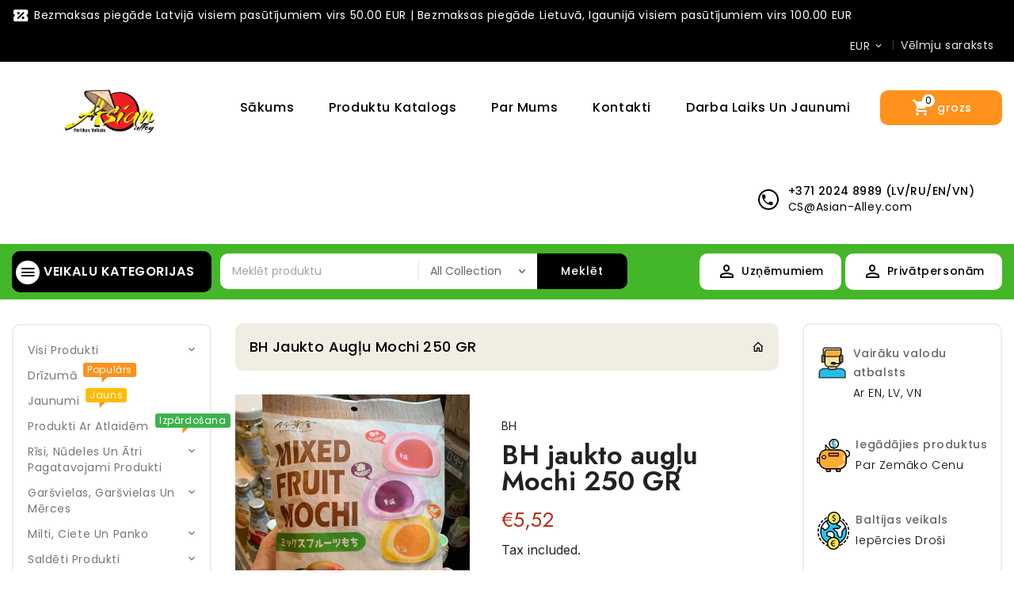

--- FILE ---
content_type: text/html; charset=utf-8
request_url: https://www.asian-alley.com/products/8826
body_size: 47754
content:
<!doctype html>
<!--[if lt IE 7]><html class="no-js lt-ie9 lt-ie8 lt-ie7" lang="en"> <![endif]-->
<!--[if IE 7]><html class="no-js lt-ie9 lt-ie8" lang="en"> <![endif]-->
<!--[if IE 8]><html class="no-js lt-ie9" lang="en"> <![endif]-->
<!--[if IE 9 ]><html class="ie9 no-js"> <![endif]-->
<!--[if (gt IE 9)|!(IE)]><!--> 
<html  lang="lv" class="no-js "> <!--<![endif]-->
<head>

  <!-- Basic page needs ================================================== -->
  <meta charset="utf-8">
  <meta http-equiv="X-UA-Compatible" content="IE=edge,chrome=1">

  
  <link rel="shortcut icon" href="//www.asian-alley.com/cdn/shop/files/AsianAlleyLogo_Official_002_Trans-Web-Small-02_81a30f78-7550-4b74-b185-cfe15626056e_32x32.png?v=1653782572" type="image/png" />
  

  <!-- Title and description ================================================== -->
  <title>
  BH jaukto augļu Mochi 250 GR &ndash; Asian Alley Shopping 
  </title>
  
  <meta name="description" content="Izbaudiet BH Mixed Fruit Mochi dinamiskas un augļu garšas. Šiem mīkstajiem un košļājamajiem mochi gardumiem ir dažādas augļu garšas, piedāvājot atsvaidzinošu un saldu uzkodu pieredzi ar katru kumosu. Lieliski piemērots tiem, kam patīk garšīgu, augļu garšu sajaukums vienā kārumā.">
  

  <!-- Social meta ================================================== -->
  
<meta property="og:site_name" content="Asian Alley Shopping ">

  <!-- Product  -->
  <meta property="og:type" content="product">
  <meta property="og:title" content="BH jaukto augļu Mochi 250 GR">
  <meta property="og:description" content="Izbaudiet BH Mixed Fruit Mochi dinamiskas un augļu garšas. Šiem mīkstajiem un košļājamajiem mochi gardumiem ir dažādas augļu garšas, piedāvājot atsvaidzinošu un saldu uzkodu pieredzi ar katru kumosu. Lieliski piemērots tiem, kam patīk garšīgu, augļu garšu sajaukums vienā kārumā.">
  
    <meta property="og:image" content="http://www.asian-alley.com/cdn/shop/products/image_a7123bbf-f470-45c5-8c23-58ee65b91ce3_grande.jpg?v=1674046785">
    <meta property="og:image:secure_url" content="https://www.asian-alley.com/cdn/shop/products/image_a7123bbf-f470-45c5-8c23-58ee65b91ce3_grande.jpg?v=1674046785">
  
  <meta property="og:price:amount" content="5,52">
  <meta property="og:price:currency" content="EUR">



  <meta property="og:url" content="https://www.asian-alley.com/products/8826">






  <meta name="twitter:card" content="summary">


  <meta name="twitter:site" content="@shopify">


  <meta name="twitter:title" content="BH jaukto augļu Mochi 250 GR">
  <meta name="twitter:description" content="Izbaudiet BH Mixed Fruit Mochi dinamiskas un augļu garšas. Šiem mīkstajiem un košļājamajiem mochi gardumiem ir dažādas augļu garšas, piedāvājot atsvaidzinošu un saldu uzkodu pieredzi ar katru kumosu. ">



  <!-- Helpers ================================================== -->
  <link rel="canonical" href="https://www.asian-alley.com/products/8826">
  <meta name="viewport" content="width=device-width, initial-scale=1, shrink-to-fit=no">
  <!-- CSS ================================================== -->
  <link href="//www.asian-alley.com/cdn/shop/t/5/assets/owl.carousel.css?v=172344281095253188861742439340" rel="stylesheet" type="text/css" media="all" /> 
   <link href="//www.asian-alley.com/cdn/shop/t/5/assets/bootstrap.min.css?v=171000347610307148951742439340" rel="stylesheet" type="text/css" media="all" /> 
  <link href="//www.asian-alley.com/cdn/shop/t/5/assets/timber.scss.css?v=121070451669497600271764515271" rel="stylesheet" type="text/css" media="all" />
  <link href="//www.asian-alley.com/cdn/shop/t/5/assets/custom.scss.css?v=43706066556278727181742439340" rel="stylesheet" type="text/css" media="all" />
  
  <link rel="stylesheet" type="text/css" href="//fonts.googleapis.com/css?family=Poppins:300,300italic,400,600,400italic,600italic,700,700italic,800,800italic,500,500italic">
  
  
  <link rel="stylesheet" type="text/css" href="//fonts.googleapis.com/css?family=Poppins:300,300italic,400,500,500italic,600,400italic,600italic,700,700italic,800,800italic">
  

  <link rel="stylesheet" type="text/css" href="//fonts.googleapis.com/css?family=Oswald:300,300italic,400,500,500italic,600,400italic,600italic,700,700italic,800,800italic">
  


  <script>
    window.theme = window.theme || {};

    var theme = {
      cartType: '',
      moneyFormat: "€{{amount_with_comma_separator}}",
      currentTemplate: 'product.foxify-products',
      variables: {
        mediaQuerySmall: 'screen and (max-width: 480px)',
        bpSmall: false
      }
    }
     
  </script>
  <!-- Header hook for plugins ================================================== -->
  <script>window.performance && window.performance.mark && window.performance.mark('shopify.content_for_header.start');</script><meta name="facebook-domain-verification" content="jw0d7tu547a3z58199f8lvgytcx8os">
<meta id="shopify-digital-wallet" name="shopify-digital-wallet" content="/64589627626/digital_wallets/dialog">
<link rel="alternate" hreflang="x-default" href="https://www.asian-alley.com/products/8826">
<link rel="alternate" hreflang="lv" href="https://www.asian-alley.com/products/8826">
<link rel="alternate" hreflang="en" href="https://www.asian-alley.com/en/products/8826">
<link rel="alternate" hreflang="et" href="https://www.asian-alley.com/et/products/8826">
<link rel="alternate" hreflang="lt" href="https://www.asian-alley.com/lt/products/8826">
<link rel="alternate" type="application/json+oembed" href="https://www.asian-alley.com/products/8826.oembed">
<script async="async" src="/checkouts/internal/preloads.js?locale=lv-LV"></script>
<script id="shopify-features" type="application/json">{"accessToken":"eb1bc69f011fb5db31340c5d3c21987c","betas":["rich-media-storefront-analytics"],"domain":"www.asian-alley.com","predictiveSearch":true,"shopId":64589627626,"locale":"en"}</script>
<script>var Shopify = Shopify || {};
Shopify.shop = "asian-alley-888b.myshopify.com";
Shopify.locale = "lv";
Shopify.currency = {"active":"EUR","rate":"1.0"};
Shopify.country = "LV";
Shopify.theme = {"name":"Copy of Copy of Megacell- An Nguyen 23 03","id":179581845850,"schema_name":"Pop","schema_version":"3.0.4","theme_store_id":null,"role":"main"};
Shopify.theme.handle = "null";
Shopify.theme.style = {"id":null,"handle":null};
Shopify.cdnHost = "www.asian-alley.com/cdn";
Shopify.routes = Shopify.routes || {};
Shopify.routes.root = "/";</script>
<script type="module">!function(o){(o.Shopify=o.Shopify||{}).modules=!0}(window);</script>
<script>!function(o){function n(){var o=[];function n(){o.push(Array.prototype.slice.apply(arguments))}return n.q=o,n}var t=o.Shopify=o.Shopify||{};t.loadFeatures=n(),t.autoloadFeatures=n()}(window);</script>
<script id="shop-js-analytics" type="application/json">{"pageType":"product"}</script>
<script defer="defer" async type="module" src="//www.asian-alley.com/cdn/shopifycloud/shop-js/modules/v2/client.init-shop-cart-sync_BdyHc3Nr.en.esm.js"></script>
<script defer="defer" async type="module" src="//www.asian-alley.com/cdn/shopifycloud/shop-js/modules/v2/chunk.common_Daul8nwZ.esm.js"></script>
<script type="module">
  await import("//www.asian-alley.com/cdn/shopifycloud/shop-js/modules/v2/client.init-shop-cart-sync_BdyHc3Nr.en.esm.js");
await import("//www.asian-alley.com/cdn/shopifycloud/shop-js/modules/v2/chunk.common_Daul8nwZ.esm.js");

  window.Shopify.SignInWithShop?.initShopCartSync?.({"fedCMEnabled":true,"windoidEnabled":true});

</script>
<script>(function() {
  var isLoaded = false;
  function asyncLoad() {
    if (isLoaded) return;
    isLoaded = true;
    var urls = ["\/\/cdn.shopify.com\/proxy\/09548d8d393766fa8011630ea40dc0626d0e67e78238d22d3323c8180cc224c0\/b2b-solution.bsscommerce.com\/js\/bss-b2b-cp.js?shop=asian-alley-888b.myshopify.com\u0026sp-cache-control=cHVibGljLCBtYXgtYWdlPTkwMA","https:\/\/dashboard.mailerlite.com\/shopify\/13706\/980451?shop=asian-alley-888b.myshopify.com","https:\/\/production.parcely.app\/cartV2.js?shop=asian-alley-888b.myshopify.com"];
    for (var i = 0; i < urls.length; i++) {
      var s = document.createElement('script');
      s.type = 'text/javascript';
      s.async = true;
      s.src = urls[i];
      var x = document.getElementsByTagName('script')[0];
      x.parentNode.insertBefore(s, x);
    }
  };
  if(window.attachEvent) {
    window.attachEvent('onload', asyncLoad);
  } else {
    window.addEventListener('load', asyncLoad, false);
  }
})();</script>
<script id="__st">var __st={"a":64589627626,"offset":7200,"reqid":"32eb3b29-b5f7-4fd1-a0da-0ef600faaf48-1769025825","pageurl":"www.asian-alley.com\/products\/8826","u":"cfbcbd417f43","p":"product","rtyp":"product","rid":8095856984379};</script>
<script>window.ShopifyPaypalV4VisibilityTracking = true;</script>
<script id="captcha-bootstrap">!function(){'use strict';const t='contact',e='account',n='new_comment',o=[[t,t],['blogs',n],['comments',n],[t,'customer']],c=[[e,'customer_login'],[e,'guest_login'],[e,'recover_customer_password'],[e,'create_customer']],r=t=>t.map((([t,e])=>`form[action*='/${t}']:not([data-nocaptcha='true']) input[name='form_type'][value='${e}']`)).join(','),a=t=>()=>t?[...document.querySelectorAll(t)].map((t=>t.form)):[];function s(){const t=[...o],e=r(t);return a(e)}const i='password',u='form_key',d=['recaptcha-v3-token','g-recaptcha-response','h-captcha-response',i],f=()=>{try{return window.sessionStorage}catch{return}},m='__shopify_v',_=t=>t.elements[u];function p(t,e,n=!1){try{const o=window.sessionStorage,c=JSON.parse(o.getItem(e)),{data:r}=function(t){const{data:e,action:n}=t;return t[m]||n?{data:e,action:n}:{data:t,action:n}}(c);for(const[e,n]of Object.entries(r))t.elements[e]&&(t.elements[e].value=n);n&&o.removeItem(e)}catch(o){console.error('form repopulation failed',{error:o})}}const l='form_type',E='cptcha';function T(t){t.dataset[E]=!0}const w=window,h=w.document,L='Shopify',v='ce_forms',y='captcha';let A=!1;((t,e)=>{const n=(g='f06e6c50-85a8-45c8-87d0-21a2b65856fe',I='https://cdn.shopify.com/shopifycloud/storefront-forms-hcaptcha/ce_storefront_forms_captcha_hcaptcha.v1.5.2.iife.js',D={infoText:'Protected by hCaptcha',privacyText:'Privacy',termsText:'Terms'},(t,e,n)=>{const o=w[L][v],c=o.bindForm;if(c)return c(t,g,e,D).then(n);var r;o.q.push([[t,g,e,D],n]),r=I,A||(h.body.append(Object.assign(h.createElement('script'),{id:'captcha-provider',async:!0,src:r})),A=!0)});var g,I,D;w[L]=w[L]||{},w[L][v]=w[L][v]||{},w[L][v].q=[],w[L][y]=w[L][y]||{},w[L][y].protect=function(t,e){n(t,void 0,e),T(t)},Object.freeze(w[L][y]),function(t,e,n,w,h,L){const[v,y,A,g]=function(t,e,n){const i=e?o:[],u=t?c:[],d=[...i,...u],f=r(d),m=r(i),_=r(d.filter((([t,e])=>n.includes(e))));return[a(f),a(m),a(_),s()]}(w,h,L),I=t=>{const e=t.target;return e instanceof HTMLFormElement?e:e&&e.form},D=t=>v().includes(t);t.addEventListener('submit',(t=>{const e=I(t);if(!e)return;const n=D(e)&&!e.dataset.hcaptchaBound&&!e.dataset.recaptchaBound,o=_(e),c=g().includes(e)&&(!o||!o.value);(n||c)&&t.preventDefault(),c&&!n&&(function(t){try{if(!f())return;!function(t){const e=f();if(!e)return;const n=_(t);if(!n)return;const o=n.value;o&&e.removeItem(o)}(t);const e=Array.from(Array(32),(()=>Math.random().toString(36)[2])).join('');!function(t,e){_(t)||t.append(Object.assign(document.createElement('input'),{type:'hidden',name:u})),t.elements[u].value=e}(t,e),function(t,e){const n=f();if(!n)return;const o=[...t.querySelectorAll(`input[type='${i}']`)].map((({name:t})=>t)),c=[...d,...o],r={};for(const[a,s]of new FormData(t).entries())c.includes(a)||(r[a]=s);n.setItem(e,JSON.stringify({[m]:1,action:t.action,data:r}))}(t,e)}catch(e){console.error('failed to persist form',e)}}(e),e.submit())}));const S=(t,e)=>{t&&!t.dataset[E]&&(n(t,e.some((e=>e===t))),T(t))};for(const o of['focusin','change'])t.addEventListener(o,(t=>{const e=I(t);D(e)&&S(e,y())}));const B=e.get('form_key'),M=e.get(l),P=B&&M;t.addEventListener('DOMContentLoaded',(()=>{const t=y();if(P)for(const e of t)e.elements[l].value===M&&p(e,B);[...new Set([...A(),...v().filter((t=>'true'===t.dataset.shopifyCaptcha))])].forEach((e=>S(e,t)))}))}(h,new URLSearchParams(w.location.search),n,t,e,['guest_login'])})(!0,!0)}();</script>
<script integrity="sha256-4kQ18oKyAcykRKYeNunJcIwy7WH5gtpwJnB7kiuLZ1E=" data-source-attribution="shopify.loadfeatures" defer="defer" src="//www.asian-alley.com/cdn/shopifycloud/storefront/assets/storefront/load_feature-a0a9edcb.js" crossorigin="anonymous"></script>
<script data-source-attribution="shopify.dynamic_checkout.dynamic.init">var Shopify=Shopify||{};Shopify.PaymentButton=Shopify.PaymentButton||{isStorefrontPortableWallets:!0,init:function(){window.Shopify.PaymentButton.init=function(){};var t=document.createElement("script");t.src="https://www.asian-alley.com/cdn/shopifycloud/portable-wallets/latest/portable-wallets.en.js",t.type="module",document.head.appendChild(t)}};
</script>
<script data-source-attribution="shopify.dynamic_checkout.buyer_consent">
  function portableWalletsHideBuyerConsent(e){var t=document.getElementById("shopify-buyer-consent"),n=document.getElementById("shopify-subscription-policy-button");t&&n&&(t.classList.add("hidden"),t.setAttribute("aria-hidden","true"),n.removeEventListener("click",e))}function portableWalletsShowBuyerConsent(e){var t=document.getElementById("shopify-buyer-consent"),n=document.getElementById("shopify-subscription-policy-button");t&&n&&(t.classList.remove("hidden"),t.removeAttribute("aria-hidden"),n.addEventListener("click",e))}window.Shopify?.PaymentButton&&(window.Shopify.PaymentButton.hideBuyerConsent=portableWalletsHideBuyerConsent,window.Shopify.PaymentButton.showBuyerConsent=portableWalletsShowBuyerConsent);
</script>
<script data-source-attribution="shopify.dynamic_checkout.cart.bootstrap">document.addEventListener("DOMContentLoaded",(function(){function t(){return document.querySelector("shopify-accelerated-checkout-cart, shopify-accelerated-checkout")}if(t())Shopify.PaymentButton.init();else{new MutationObserver((function(e,n){t()&&(Shopify.PaymentButton.init(),n.disconnect())})).observe(document.body,{childList:!0,subtree:!0})}}));
</script>
<link id="shopify-accelerated-checkout-styles" rel="stylesheet" media="screen" href="https://www.asian-alley.com/cdn/shopifycloud/portable-wallets/latest/accelerated-checkout-backwards-compat.css" crossorigin="anonymous">
<style id="shopify-accelerated-checkout-cart">
        #shopify-buyer-consent {
  margin-top: 1em;
  display: inline-block;
  width: 100%;
}

#shopify-buyer-consent.hidden {
  display: none;
}

#shopify-subscription-policy-button {
  background: none;
  border: none;
  padding: 0;
  text-decoration: underline;
  font-size: inherit;
  cursor: pointer;
}

#shopify-subscription-policy-button::before {
  box-shadow: none;
}

      </style>
<script id="sections-script" data-sections="TT-megamenu" defer="defer" src="//www.asian-alley.com/cdn/shop/t/5/compiled_assets/scripts.js?v=1818"></script>
<script>window.performance && window.performance.mark && window.performance.mark('shopify.content_for_header.end');</script>

  

<!--[if lt IE 9]>
<script src="//cdnjs.cloudflare.com/ajax/libs/html5shiv/3.7.2/html5shiv.min.js" type="text/javascript"></script>
<script src="//www.asian-alley.com/cdn/shop/t/5/assets/respond.min.js?v=52248677837542619231742439340" type="text/javascript"></script>
<link href="//www.asian-alley.com/cdn/shop/t/5/assets/respond-proxy.html" id="respond-proxy" rel="respond-proxy" />
<link href="//www.asian-alley.com/search?q=75d78be871fbd11ef26b380bc146ab8e" id="respond-redirect" rel="respond-redirect" />
<script src="//www.asian-alley.com/search?q=75d78be871fbd11ef26b380bc146ab8e" type="text/javascript"></script>
<![endif]-->
  
  <script src="//ajax.googleapis.com/ajax/libs/jquery/1.11.0/jquery.min.js"></script> 
  

  
  
  
  <script src="//www.asian-alley.com/cdn/shop/t/5/assets/modernizr.min.js?v=520786850485634651742439340" type="text/javascript"></script>
  <script src="//www.asian-alley.com/cdn/shop/t/5/assets/jquery-cookie.min.js?v=72365755745404048181742439340" type="text/javascript"></script>

  <script src="//www.asian-alley.com/cdn/shop/t/5/assets/bootstrap.min.js?v=141374711648883490191742439340" type="text/javascript"></script> 
  <link href="//www.asian-alley.com/cdn/shop/t/5/assets/lightbox.min.css?v=79772594937575424291742439340" rel="stylesheet" type="text/css" media="all" /> 
  <link href="//www.asian-alley.com/cdn/shop/t/5/assets/materialdesignicons.min.css?v=33397276415067394701742439340" rel="stylesheet" type="text/css" media="all" />
  <link href="//www.asian-alley.com/cdn/shop/t/5/assets/magnific-popup.css?v=98252695198719717301742439340" rel="stylesheet" type="text/css" media="all" />

  <script src="//www.asian-alley.com/cdn/shop/t/5/assets/jquery.flexslider.min.js?v=136531284535675473941742439340" type="text/javascript"></script>  
  <script src="//www.asian-alley.com/cdn/shopifycloud/storefront/assets/themes_support/api.jquery-7ab1a3a4.js" type="text/javascript"></script>
  <script src="//www.asian-alley.com/cdn/shop/t/5/assets/jquery.history.js?v=97881352713305193381742439340" type="text/javascript"></script>   
  <script src="//www.asian-alley.com/cdn/shop/t/5/assets/owl.carousel.min.js?v=75813715580695946121742439340" type="text/javascript"></script>
  <script src="//www.asian-alley.com/cdn/shop/t/5/assets/slick.min.js?v=89980774482270015571742439340" type="text/javascript"></script>   
  <link href="//www.asian-alley.com/cdn/shop/t/5/assets/slick.css?v=8551954149429893821742439340" rel="stylesheet" type="text/css" media="all" />  
  <script src="//www.asian-alley.com/cdn/shop/t/5/assets/magnific-popup.min.js?v=150056207394664341371742439340" type="text/javascript"></script> 
  <script src="//www.asian-alley.com/cdn/shop/t/5/assets/jquery.sticky-kit.js?v=64816020539758166151742439340" type="text/javascript"></script> 
  <script src="//www.asian-alley.com/cdn/shop/t/5/assets/threesixty.min.js?v=113084865051946138041742439340" type="text/javascript"></script> 
  <script src="//www.asian-alley.com/cdn/shop/t/5/assets/imagesLoaded.min.js?v=58478643903855010111742439340" type="text/javascript"></script> 
   <script src="//www.asian-alley.com/cdn/shop/t/5/assets/lightbox-2.6.min.js?v=36428614272752071021742439340" type="text/javascript"></script>
  <script src="//www.asian-alley.com/cdn/shop/t/5/assets/parallax.min.js?v=31359280653699487991742439340" type="text/javascript"></script>
  <script src="//www.asian-alley.com/cdn/shop/t/5/assets/shop.js?v=113091400946288284671742439340" type="text/javascript"></script> 
  <script src="//www.asian-alley.com/cdn/shop/t/5/assets/perfact-scrollbar.js?v=53523583979420094851742439340" type="text/javascript"></script>   
  <link href="//www.asian-alley.com/cdn/shop/t/5/assets/perfact-scrollbar.css?v=138892220542864948651742439340" rel="stylesheet" type="text/css" media="all" /> 
  <link href="//www.asian-alley.com/cdn/shop/t/5/assets/animate.css?v=44526105930898900801742439340" rel="stylesheet" type="text/css" media="all" /> 
  <script src="//www.asian-alley.com/cdn/shop/t/5/assets/sticky-sidebar.js?v=1860584756939659471742439340" type="text/javascript"></script>   
  <script src="//www.asian-alley.com/cdn/shop/t/5/assets/theme.js?v=26100762567147131021742439340" type="text/javascript"></script>   
  <script src="//www.asian-alley.com/cdn/shop/t/5/assets/inview.js?v=161825886509598829731742439340" type="text/javascript"></script>     
  <script src="//www.asian-alley.com/cdn/shop/t/5/assets/custom-js.js?v=168619693279510399101742439340" type="text/javascript"></script>   
    


<script>
    window.money_format = "€{{amount_with_comma_separator}} EUR";
    window.shop_currency = "EUR";
    window.show_multiple_currencies = true;
    window.many_in_stock="Daudzi Noliktavā";
    window.out_of_stock=" Nav noliktavā";
    window.in_stock=" Noliktavā";
    window.unavailable="Nav pieejams";
  </script><!-- BEGIN app block: shopify://apps/foxify-page-builder/blocks/app-embed/4e19e422-f550-4994-9ea0-84f23728223d -->


  
  <link rel='preconnect' href='https://fonts.googleapis.com'>
  <link rel='preconnect' href='https://fonts.gstatic.com' crossorigin>
  <link rel='preconnect' href='https://burst.shopifycdn.com' crossorigin>
  <style data-foxify-critical-css>
    .f-app {--f-container-width: 1170px;
        --f-vertical-space: 100px;
    		--f-container-narrow-width: 800px;
    		--f-product-card-radius: 0px;
    		--f-product-card-background-color: none;
    		--f-collection-card-radius: 0px;
    		--f-collection-card-background-color: none;
    		--f-collection-card-image-radius: 0%;
    		--f-article-card-radius: 0px;
    		--f-article-card-background-color: none;}
    .f\:swiper-container:not(.swiper-initialized) .f\:swiper-wrapper {
        flex-flow: row nowrap;
    }
    @media (min-width: 1024px) {
      .f\:swiper-container:not(.swiper-initialized) .f\:swiper-wrapper > .f\:swiper-slide {
        width: calc(100%/var(--swiper-desktop-column, 4));
        flex: 0 0 auto;
      }
    }
    
  </style>

  <script id='foxify-app-settings'>
      var ShopifyRootUrl = "\/";
      ShopifyRootUrl = ShopifyRootUrl.endsWith('/') ? ShopifyRootUrl : ShopifyRootUrl + '/';
       window.Foxify = window.Foxify || {}
       window.Foxify.Libs = {}
       Foxify.Settings = {
         waterMark: null,
         templateId: 8095856984379,
         templateSuffix: "foxify-products",
    	   templateVersion: "gen1",
         proxySubpath: "apps\/foxify-preview",
         webPixelAppType: "production",
         isFoxifyPage: true,
         designMode: false,
         isMobile: window.matchMedia('screen and (max-width: 639px)').matches,
         template: "product",
         currency_code: "EUR",
         money_format: "€{{amount_with_comma_separator}}",
         money_with_currency_format: "€{{amount_with_comma_separator}} EUR",
         shop_domain: "https:\/\/www.asian-alley.com\/en",
         routes: {
           base_url: window.location.origin + ShopifyRootUrl,
           root: "/",
           cart: "/cart",
           cart_add_url: "/cart/add",
           cart_change_url: "/cart/change",
           cart_update_url: "/cart/update",
           predictive_search_url: '/search/suggest'
         },
         locale: {
           current: "lv",
           primary: "en",
         },
         base_url: window.location.origin + ShopifyRootUrl,
         enableAjaxAtc: false
       }
       Foxify.Strings = {
         addToCart: 'Add to cart',
         soldOut: 'Sold out',
         unavailable: 'Unavailable',
         inStock: 'In stock',
         outOfStock: 'Out of stock',
         unitPrice: 'Unit price',
         unitPriceSeparator: 'per',
         itemAddedToCart: '{{ name }} added to cart',
         requiredField: 'Please fill all the required fields (*).',
         savePriceHtml: "Save \u003cspan data-sale-value\u003e{{ amount }}\u003c\/span\u003e"
       };
       Foxify.Extensions = {
         optionsSwatches: {
           enabled: false,
           options: null,
         }
       };
       window.Foxify.Libs = {
         parallax: "https://cdn.shopify.com/extensions/019bd934-2e11-7109-9730-3d6a56523d00/foxify-builder-515/assets/foxify-parallax.js",
         variantPickerGen2: "https://cdn.shopify.com/extensions/019bd934-2e11-7109-9730-3d6a56523d00/foxify-builder-515/assets/variant-picker.gen2.js",
         mediaGalleryGen2: "https://cdn.shopify.com/extensions/019bd934-2e11-7109-9730-3d6a56523d00/foxify-builder-515/assets/media-gallery.gen2.js",
         productGen2Style: "https://cdn.shopify.com/extensions/019bd934-2e11-7109-9730-3d6a56523d00/foxify-builder-515/assets/product.gen2.css",
    }
  </script>





  <link href="https://cdn.shopify.com/extensions/019bd934-2e11-7109-9730-3d6a56523d00/foxify-builder-515/assets/base.gen1.css" as="style" fetchpriority="auto" rel="preload">
  <link href="https://cdn.shopify.com/extensions/019bd934-2e11-7109-9730-3d6a56523d00/foxify-builder-515/assets/grid.gen1.css" as="style" fetchpriority="auto" rel="preload">  
  <link href="https://cdn.shopify.com/extensions/019bd934-2e11-7109-9730-3d6a56523d00/foxify-builder-515/assets/animations.gen1.css" as="style" fetchpriority="auto" rel="preload">

  <link href="//cdn.shopify.com/extensions/019bd934-2e11-7109-9730-3d6a56523d00/foxify-builder-515/assets/base.gen1.css" rel="stylesheet" type="text/css" media="all" />
  <link href="//cdn.shopify.com/extensions/019bd934-2e11-7109-9730-3d6a56523d00/foxify-builder-515/assets/grid.gen1.css" rel="stylesheet" type="text/css" media="all" />  
  <link href="//cdn.shopify.com/extensions/019bd934-2e11-7109-9730-3d6a56523d00/foxify-builder-515/assets/animations.gen1.css" rel="stylesheet" type="text/css" media="all" />
  <link rel='preload' href='https://cdn.shopify.com/extensions/019bd934-2e11-7109-9730-3d6a56523d00/foxify-builder-515/assets/modal-component.gen1.css' as='style' onload="this.onload=null;this.rel='stylesheet'">

  
    
  <link data-foxify rel="stylesheet" href="https://fonts.googleapis.com/css2?family=Inter:wght@400;500&display=swap" />
  <style data-foxify>
    .f-app {--f-gs-accent-1: #222222;--f-gs-accent-2: #ee5d0b;--f-gs-background-1: #ffffff;--f-gs-background-2: #F5F5F5;--f-gs-text-color: #222222;--f-gs-heading-color: #222222;--f-gs-border-color: #ebebeb;--f-gs-light-grey: #e9e9e9;--f-gs-dark-grey: #666666;--f-gs-hot-color: #b62814;--f-gs-mega-title-font-stack: Inter;--f-gs-mega-title-font-size: 64px;--f-gs-mega-title-font-weight: 500;--f-gs-heading-1-font-stack: Inter;--f-gs-heading-1-font-size: 42px;--f-gs-heading-1-font-weight: 500;--f-gs-heading-2-font-stack: Inter;--f-gs-heading-2-font-size: 34px;--f-gs-heading-2-font-weight: 500;--f-gs-heading-3-font-stack: Inter;--f-gs-heading-3-font-size: 26px;--f-gs-heading-3-font-weight: 500;--f-gs-heading-4-font-stack: Inter;--f-gs-heading-4-font-size: 20px;--f-gs-heading-4-font-weight: 500;--f-gs-heading-5-font-stack: Inter;--f-gs-heading-5-font-size: 18px;--f-gs-heading-5-font-weight: 500;--f-gs-heading-6-font-stack: Inter;--f-gs-heading-6-font-size: 15px;--f-gs-body-text-font-stack: Inter;--f-gs-body-text-font-size: 16px;--f-gs-body-text-font-weight: 400;--f-gs-card-title-font-stack: Inter;--f-gs-card-title-font-size: 16px;--f-gs-card-title-font-weight: 400;--f-gs-subheading-font-stack: Inter;--f-gs-subheading-font-size: 14px;--f-gs-subheading-font-weight: 400;--f-gs-caption-font-stack: Inter;--f-gs-caption-font-size: 13px;--f-gs-caption-font-weight: 400;--f-gs-text-link-font-stack: Inter;--f-gs-text-link-font-size: 16px;--f-gs-text-link-font-weight: 400;}
    .f-app .f\:gs-text-link {font-family: Inter;font-weight: 400;
font-size: 16px;
color: var(--f-gs-accent-2);text-decoration-color: #ee5d0b;text-decoration-line: underline;line-height: 26px;
letter-spacing: 0px;
}.f-app .f\:gs-caption {font-family: Inter;font-weight: 400;
font-size: 13px;
line-height: 18px;
letter-spacing: 0px;
}.f-app .f\:gs-subheading {font-family: Inter;font-weight: 400;
font-size: 14px;
text-transform: uppercase;
line-height: 20px;
letter-spacing: 1px;
}.f-app .f\:gs-card-title {font-family: Inter;font-weight: 400;
font-size: 16px;
color: var(--f-gs-heading-color);text-decoration-color: #222222;line-height: 26px;
letter-spacing: 0px;
}.f-app .f\:gs-body-text {font-family: Inter;font-weight: 400;
font-size: 16px;
line-height: 26px;
letter-spacing: 0px;
}.f-app .f\:gs-heading-6 {font-family: Inter;font-size: 15px;
line-height: 24px;
color: var(--f-gs-heading-color);text-decoration-color: #222222;letter-spacing: 0px;
}.f-app .f\:gs-heading-5 {font-family: Inter;font-weight: 500;
font-size: 18px;
line-height: 26px;
color: var(--f-gs-heading-color);text-decoration-color: #222222;letter-spacing: 0px;
}.f-app .f\:gs-heading-4 {font-family: Inter;font-weight: 500;
font-size: 20px;
line-height: 32px;
color: var(--f-gs-heading-color);text-decoration-color: #222222;letter-spacing: 0px;
}.f-app .f\:gs-heading-3 {font-family: Inter;font-weight: 500;
font-size: 26px;
line-height: 40px;
color: var(--f-gs-heading-color);text-decoration-color: #222222;letter-spacing: 0px;
}.f-app .f\:gs-heading-2 {font-family: Inter;font-weight: 500;
font-size: 34px;
color: var(--f-gs-heading-color);text-decoration-color: #222222;line-height: 50px;
letter-spacing: 0px;
}.f-app .f\:gs-heading-1 {font-family: Inter;font-weight: 500;
font-size: 42px;
color: var(--f-gs-heading-color);text-decoration-color: #222222;line-height: 60px;
letter-spacing: 0px;
}.f-app .f\:gs-mega-title {font-family: Inter;font-weight: 500;
font-size: 64px;
color: var(--f-gs-heading-color);text-decoration-color: #222222;line-height: 80px;
letter-spacing: 0px;
}.f-app .f\:gs-link-button {color: var(--f-gs-accent-1);text-decoration-color: #222222;background-color: transparent;-webkit-background-clip: unset;font-family: Inter;text-decoration-line: underline;font-weight: 500;
border-radius: 0px;
height: 26px;
padding-left: 0px;
padding-right: 0px;
font-size: 16px;
letter-spacing: 0px;
border-style: none;
}.f-app .f\:gs-link-button:hover {color: var(--f-gs-accent-2);text-decoration-color: #ee5d0b;text-decoration-line: underline;}.f-app .f\:gs-white-button {background-color: #ffffff;-webkit-background-clip: unset;color: #000000;text-decoration-color: #000000;font-family: Inter;font-weight: 500;
height: 50px;
padding-left: 32px;
padding-right: 32px;
font-size: 16px;
letter-spacing: 0px;
border-radius: 3px;
}.f-app .f\:gs-white-button:hover {background-color: #000000;-webkit-background-clip: unset;border-color: #000000;color: #FFFFFF;text-decoration-color: #FFFFFF;}.f-app .f\:gs-outline-button {color: #222222;text-decoration-color: #222222;background-color: transparent;-webkit-background-clip: unset;font-family: Inter;font-weight: 500;
height: 50px;
padding-left: 32px;
padding-right: 32px;
font-size: 16px;
letter-spacing: 0px;
border-radius: 3px;
border-width: 1px;
border-color: #222222;border-style: solid;
}.f-app .f\:gs-outline-button:hover {border-color: #000000;color: #ffffff;text-decoration-color: #ffffff;background-color: #000000;-webkit-background-clip: unset;}.f-app .f\:gs-primary-button {background-color: var(--f-gs-accent-1);-webkit-background-clip: unset;color: #FFFFFF;text-decoration-color: #FFFFFF;font-family: Inter;font-weight: 500;
height: 50px;
padding-left: 32px;
padding-right: 32px;
font-size: 16px;
letter-spacing: 0px;
border-radius: 3px;
}.f-app .shopify-payment-button__button.shopify-payment-button__button--unbranded {background-color: var(--f-gs-accent-1);-webkit-background-clip: unset;color: #FFFFFF;text-decoration-color: #FFFFFF;font-family: Inter;font-weight: 500;
height: 50px;
padding-left: 32px;
padding-right: 32px;
font-size: 16px;
letter-spacing: 0px;
border-radius: 3px;
} .f-app .shopify-payment-button__button.shopify-payment-button__button--unbranded:hover {background-color: #000000;-webkit-background-clip: unset;color: #FFFFFF;text-decoration-color: #FFFFFF;border-color: #000000;}.f-app .f\:gs-primary-button:hover {background-color: #000000;-webkit-background-clip: unset;color: #FFFFFF;text-decoration-color: #FFFFFF;border-color: #000000;}.f-app .f\:gs-accent-1 {background-image: unset; -webkit-background-clip:unset; color: #222222;}.f-app .f\:gs-accent-2 {background-image: unset; -webkit-background-clip:unset; color: #ee5d0b;}.f-app .f\:gs-background-1 {background-image: unset; -webkit-background-clip:unset; color: #ffffff;}.f-app .f\:gs-background-2 {background-image: unset; -webkit-background-clip:unset; color: #F5F5F5;}.f-app .f\:gs-text-color {background-image: unset; -webkit-background-clip:unset; color: #222222;}.f-app .f\:gs-heading-color {background-image: unset; -webkit-background-clip:unset; color: #222222;}.f-app .f\:gs-border-color {background-image: unset; -webkit-background-clip:unset; color: #ebebeb;}.f-app .f\:gs-light-grey {background-image: unset; -webkit-background-clip:unset; color: #e9e9e9;}.f-app .f\:gs-dark-grey {background-image: unset; -webkit-background-clip:unset; color: #666666;}.f-app .f\:gs-hot-color {background-image: unset; -webkit-background-clip:unset; color: #b62814;}
  </style>
  
  
  
  

  <script src='https://cdn.shopify.com/extensions/019bd934-2e11-7109-9730-3d6a56523d00/foxify-builder-515/assets/vendor.gen1.js' defer></script>
  <script src='https://cdn.shopify.com/extensions/019bd934-2e11-7109-9730-3d6a56523d00/foxify-builder-515/assets/global.gen1.js' defer></script>
  <script src='https://cdn.shopify.com/extensions/019bd934-2e11-7109-9730-3d6a56523d00/foxify-builder-515/assets/product-form.gen1.js' defer></script>
  <script src='https://cdn.shopify.com/extensions/019bd934-2e11-7109-9730-3d6a56523d00/foxify-builder-515/assets/animate.gen1.js' defer></script>
  
  <script>
    document.documentElement.classList.add('f:page');
  </script>



  
  





  <script id='foxify-recently-viewed-product'>
    const productHandle = "8826";
    let max = 20;
    const saveKey = 'foxify:recently-viewed';
    const products = localStorage.getItem(saveKey) ? JSON.parse(localStorage.getItem(saveKey)) : [];
    if (productHandle && !products.includes(productHandle)) {
      products.push(productHandle)
    }
    localStorage.setItem(saveKey, JSON.stringify(products.filter((x, i) => {
      return i <= max - 1
    })))
  </script>







<!-- END app block --><!-- BEGIN app block: shopify://apps/bss-b2b-solution/blocks/config-header/451233f2-9631-4c49-8b6f-057e4ebcde7f -->

<script id="bss-b2b-config-data">
  	if (typeof BSS_B2B == 'undefined') {
  		var BSS_B2B = {};
	}

	
        BSS_B2B.storeId = 5223;
        BSS_B2B.currentPlan = "false";
        BSS_B2B.planCode = "null";
        BSS_B2B.shopModules = JSON.parse('[{"code":"qb","status":0},{"code":"cp","status":0},{"code":"act","status":0},{"code":"form","status":1},{"code":"tax_exempt","status":1},{"code":"amo","status":0},{"code":"mc","status":0},{"code":"public_api","status":0},{"code":"dc","status":0},{"code":"cart_note","status":0},{"code":"mo","status":0},{"code":"tax_display","status":0},{"code":"sr","status":0},{"code":"bogo","status":0},{"code":"qi","status":0},{"code":"ef","status":0}]');
        var bssB2bApiServer = "https://b2b-solution-api.bsscommerce.com";
        var bssB2bCmsUrl = "https://b2b-solution.bsscommerce.com";
        var bssGeoServiceUrl = "https://geo-ip-service.bsscommerce.com";
        var bssB2bCheckoutUrl = "https://b2b-solution-checkout.bsscommerce.com";
    

	

	

	
	
	
	
	
	
	
	
	
	
	
	
	
	
</script>






<script id="bss-b2b-customize">
	console.log("B2B hooks")
window.bssB2BHooks = window.bssB2BHooks || {
    actions: {},
    filters: {},
};

window.BSS_B2B = window.BSS_B2B || {};

window.BSS_B2B.addAction = (tag, callback) => {
    window.bssB2BHooks.actions[tag] = callback;
}
window.BSS_B2B.addFilter = (tag,  value) => {
    window.bssB2BHooks.filters[tag] = value;
}

;
</script>

<style type="text/css">.bss-b2b-discount-code-wrapper {display: none !important}</style>



<script id="bss-b2b-store-data" type="application/json">
{
  "shop": {
    "domain": "www.asian-alley.com",
    "permanent_domain": "asian-alley-888b.myshopify.com",
    "url": "https://www.asian-alley.com",
    "secure_url": "https://www.asian-alley.com/en",
    "money_format": "€{{amount_with_comma_separator}}",
    "currency": "EUR",
    "cart_current_currency": "EUR",
    "multi_currencies": [
        
            "EUR"
        
    ]
  },
  "customer": {
    "id": null,
    "tags": null,
    "tax_exempt": null,
    "first_name": null,
    "last_name": null,
    "phone": null,
    "email": "",
	"country_code": "",
	"addresses": [
		
	]
  },
  "cart": {"note":null,"attributes":{},"original_total_price":0,"total_price":0,"total_discount":0,"total_weight":0.0,"item_count":0,"items":[],"requires_shipping":false,"currency":"EUR","items_subtotal_price":0,"cart_level_discount_applications":[],"checkout_charge_amount":0},
  "line_item_products": [],
  "template": "product",
  "product": "[base64]\/FocS8xIFqYW1hamllbSBtb2NoaSBnYXJkdW1pZW0gaXIgZGHFvsSBZGFzIGF1Z8S8dSBnYXLFoWFzLCBwaWVkxIF2xIFqb3QgYXRzdmFpZHppbm\/[base64]",
  "product_collections": [
    
      406359867626
    
  ],
  "collection": null,
  "collections": [
    
      406359867626
    
  ],
  "taxes_included": true
}
</script>









<script src="https://cdn.shopify.com/extensions/019bb6bb-4c5e-774d-aaca-be628307789f/version_8b3113e8-2026-01-13_16h41m/assets/bss-b2b-decode.js" async></script>
<script src="https://cdn.shopify.com/extensions/019bb6bb-4c5e-774d-aaca-be628307789f/version_8b3113e8-2026-01-13_16h41m/assets/bss-b2b-integrate.js" defer="defer"></script>


	<script src="https://cdn.shopify.com/extensions/019bb6bb-4c5e-774d-aaca-be628307789f/version_8b3113e8-2026-01-13_16h41m/assets/bss-b2b-jquery-341.js" defer="defer"></script>
	<script src="https://cdn.shopify.com/extensions/019bb6bb-4c5e-774d-aaca-be628307789f/version_8b3113e8-2026-01-13_16h41m/assets/bss-b2b-js.js" defer="defer"></script>



<!-- END app block --><script src="https://cdn.shopify.com/extensions/019b979b-238a-7e17-847d-ec6cb3db4951/preorderfrontend-174/assets/globo.preorder.min.js" type="text/javascript" defer="defer"></script>
<link href="https://cdn.shopify.com/extensions/019bb6bb-4c5e-774d-aaca-be628307789f/version_8b3113e8-2026-01-13_16h41m/assets/config-header.css" rel="stylesheet" type="text/css" media="all">
<link href="https://monorail-edge.shopifysvc.com" rel="dns-prefetch">
<script>(function(){if ("sendBeacon" in navigator && "performance" in window) {try {var session_token_from_headers = performance.getEntriesByType('navigation')[0].serverTiming.find(x => x.name == '_s').description;} catch {var session_token_from_headers = undefined;}var session_cookie_matches = document.cookie.match(/_shopify_s=([^;]*)/);var session_token_from_cookie = session_cookie_matches && session_cookie_matches.length === 2 ? session_cookie_matches[1] : "";var session_token = session_token_from_headers || session_token_from_cookie || "";function handle_abandonment_event(e) {var entries = performance.getEntries().filter(function(entry) {return /monorail-edge.shopifysvc.com/.test(entry.name);});if (!window.abandonment_tracked && entries.length === 0) {window.abandonment_tracked = true;var currentMs = Date.now();var navigation_start = performance.timing.navigationStart;var payload = {shop_id: 64589627626,url: window.location.href,navigation_start,duration: currentMs - navigation_start,session_token,page_type: "product"};window.navigator.sendBeacon("https://monorail-edge.shopifysvc.com/v1/produce", JSON.stringify({schema_id: "online_store_buyer_site_abandonment/1.1",payload: payload,metadata: {event_created_at_ms: currentMs,event_sent_at_ms: currentMs}}));}}window.addEventListener('pagehide', handle_abandonment_event);}}());</script>
<script id="web-pixels-manager-setup">(function e(e,d,r,n,o){if(void 0===o&&(o={}),!Boolean(null===(a=null===(i=window.Shopify)||void 0===i?void 0:i.analytics)||void 0===a?void 0:a.replayQueue)){var i,a;window.Shopify=window.Shopify||{};var t=window.Shopify;t.analytics=t.analytics||{};var s=t.analytics;s.replayQueue=[],s.publish=function(e,d,r){return s.replayQueue.push([e,d,r]),!0};try{self.performance.mark("wpm:start")}catch(e){}var l=function(){var e={modern:/Edge?\/(1{2}[4-9]|1[2-9]\d|[2-9]\d{2}|\d{4,})\.\d+(\.\d+|)|Firefox\/(1{2}[4-9]|1[2-9]\d|[2-9]\d{2}|\d{4,})\.\d+(\.\d+|)|Chrom(ium|e)\/(9{2}|\d{3,})\.\d+(\.\d+|)|(Maci|X1{2}).+ Version\/(15\.\d+|(1[6-9]|[2-9]\d|\d{3,})\.\d+)([,.]\d+|)( \(\w+\)|)( Mobile\/\w+|) Safari\/|Chrome.+OPR\/(9{2}|\d{3,})\.\d+\.\d+|(CPU[ +]OS|iPhone[ +]OS|CPU[ +]iPhone|CPU IPhone OS|CPU iPad OS)[ +]+(15[._]\d+|(1[6-9]|[2-9]\d|\d{3,})[._]\d+)([._]\d+|)|Android:?[ /-](13[3-9]|1[4-9]\d|[2-9]\d{2}|\d{4,})(\.\d+|)(\.\d+|)|Android.+Firefox\/(13[5-9]|1[4-9]\d|[2-9]\d{2}|\d{4,})\.\d+(\.\d+|)|Android.+Chrom(ium|e)\/(13[3-9]|1[4-9]\d|[2-9]\d{2}|\d{4,})\.\d+(\.\d+|)|SamsungBrowser\/([2-9]\d|\d{3,})\.\d+/,legacy:/Edge?\/(1[6-9]|[2-9]\d|\d{3,})\.\d+(\.\d+|)|Firefox\/(5[4-9]|[6-9]\d|\d{3,})\.\d+(\.\d+|)|Chrom(ium|e)\/(5[1-9]|[6-9]\d|\d{3,})\.\d+(\.\d+|)([\d.]+$|.*Safari\/(?![\d.]+ Edge\/[\d.]+$))|(Maci|X1{2}).+ Version\/(10\.\d+|(1[1-9]|[2-9]\d|\d{3,})\.\d+)([,.]\d+|)( \(\w+\)|)( Mobile\/\w+|) Safari\/|Chrome.+OPR\/(3[89]|[4-9]\d|\d{3,})\.\d+\.\d+|(CPU[ +]OS|iPhone[ +]OS|CPU[ +]iPhone|CPU IPhone OS|CPU iPad OS)[ +]+(10[._]\d+|(1[1-9]|[2-9]\d|\d{3,})[._]\d+)([._]\d+|)|Android:?[ /-](13[3-9]|1[4-9]\d|[2-9]\d{2}|\d{4,})(\.\d+|)(\.\d+|)|Mobile Safari.+OPR\/([89]\d|\d{3,})\.\d+\.\d+|Android.+Firefox\/(13[5-9]|1[4-9]\d|[2-9]\d{2}|\d{4,})\.\d+(\.\d+|)|Android.+Chrom(ium|e)\/(13[3-9]|1[4-9]\d|[2-9]\d{2}|\d{4,})\.\d+(\.\d+|)|Android.+(UC? ?Browser|UCWEB|U3)[ /]?(15\.([5-9]|\d{2,})|(1[6-9]|[2-9]\d|\d{3,})\.\d+)\.\d+|SamsungBrowser\/(5\.\d+|([6-9]|\d{2,})\.\d+)|Android.+MQ{2}Browser\/(14(\.(9|\d{2,})|)|(1[5-9]|[2-9]\d|\d{3,})(\.\d+|))(\.\d+|)|K[Aa][Ii]OS\/(3\.\d+|([4-9]|\d{2,})\.\d+)(\.\d+|)/},d=e.modern,r=e.legacy,n=navigator.userAgent;return n.match(d)?"modern":n.match(r)?"legacy":"unknown"}(),u="modern"===l?"modern":"legacy",c=(null!=n?n:{modern:"",legacy:""})[u],f=function(e){return[e.baseUrl,"/wpm","/b",e.hashVersion,"modern"===e.buildTarget?"m":"l",".js"].join("")}({baseUrl:d,hashVersion:r,buildTarget:u}),m=function(e){var d=e.version,r=e.bundleTarget,n=e.surface,o=e.pageUrl,i=e.monorailEndpoint;return{emit:function(e){var a=e.status,t=e.errorMsg,s=(new Date).getTime(),l=JSON.stringify({metadata:{event_sent_at_ms:s},events:[{schema_id:"web_pixels_manager_load/3.1",payload:{version:d,bundle_target:r,page_url:o,status:a,surface:n,error_msg:t},metadata:{event_created_at_ms:s}}]});if(!i)return console&&console.warn&&console.warn("[Web Pixels Manager] No Monorail endpoint provided, skipping logging."),!1;try{return self.navigator.sendBeacon.bind(self.navigator)(i,l)}catch(e){}var u=new XMLHttpRequest;try{return u.open("POST",i,!0),u.setRequestHeader("Content-Type","text/plain"),u.send(l),!0}catch(e){return console&&console.warn&&console.warn("[Web Pixels Manager] Got an unhandled error while logging to Monorail."),!1}}}}({version:r,bundleTarget:l,surface:e.surface,pageUrl:self.location.href,monorailEndpoint:e.monorailEndpoint});try{o.browserTarget=l,function(e){var d=e.src,r=e.async,n=void 0===r||r,o=e.onload,i=e.onerror,a=e.sri,t=e.scriptDataAttributes,s=void 0===t?{}:t,l=document.createElement("script"),u=document.querySelector("head"),c=document.querySelector("body");if(l.async=n,l.src=d,a&&(l.integrity=a,l.crossOrigin="anonymous"),s)for(var f in s)if(Object.prototype.hasOwnProperty.call(s,f))try{l.dataset[f]=s[f]}catch(e){}if(o&&l.addEventListener("load",o),i&&l.addEventListener("error",i),u)u.appendChild(l);else{if(!c)throw new Error("Did not find a head or body element to append the script");c.appendChild(l)}}({src:f,async:!0,onload:function(){if(!function(){var e,d;return Boolean(null===(d=null===(e=window.Shopify)||void 0===e?void 0:e.analytics)||void 0===d?void 0:d.initialized)}()){var d=window.webPixelsManager.init(e)||void 0;if(d){var r=window.Shopify.analytics;r.replayQueue.forEach((function(e){var r=e[0],n=e[1],o=e[2];d.publishCustomEvent(r,n,o)})),r.replayQueue=[],r.publish=d.publishCustomEvent,r.visitor=d.visitor,r.initialized=!0}}},onerror:function(){return m.emit({status:"failed",errorMsg:"".concat(f," has failed to load")})},sri:function(e){var d=/^sha384-[A-Za-z0-9+/=]+$/;return"string"==typeof e&&d.test(e)}(c)?c:"",scriptDataAttributes:o}),m.emit({status:"loading"})}catch(e){m.emit({status:"failed",errorMsg:(null==e?void 0:e.message)||"Unknown error"})}}})({shopId: 64589627626,storefrontBaseUrl: "https://www.asian-alley.com",extensionsBaseUrl: "https://extensions.shopifycdn.com/cdn/shopifycloud/web-pixels-manager",monorailEndpoint: "https://monorail-edge.shopifysvc.com/unstable/produce_batch",surface: "storefront-renderer",enabledBetaFlags: ["2dca8a86"],webPixelsConfigList: [{"id":"568099162","configuration":"{\"accountID\":\"2de2ed03-0af8-4fa2-a602-a56f522d5573\",\"configs\":\"foxify,420dde02-66e0-4e84-a285-abcd1bbc3790,https:\/\/tracking.foxecom.app\/track\/batch\",\"appType\":\"production\"}","eventPayloadVersion":"v1","runtimeContext":"STRICT","scriptVersion":"22c5c1aa7eb30e90f9586cff580af32a","type":"APP","apiClientId":12239405057,"privacyPurposes":["ANALYTICS","MARKETING","SALE_OF_DATA"],"dataSharingAdjustments":{"protectedCustomerApprovalScopes":["read_customer_email","read_customer_name","read_customer_personal_data"]}},{"id":"shopify-app-pixel","configuration":"{}","eventPayloadVersion":"v1","runtimeContext":"STRICT","scriptVersion":"0450","apiClientId":"shopify-pixel","type":"APP","privacyPurposes":["ANALYTICS","MARKETING"]},{"id":"shopify-custom-pixel","eventPayloadVersion":"v1","runtimeContext":"LAX","scriptVersion":"0450","apiClientId":"shopify-pixel","type":"CUSTOM","privacyPurposes":["ANALYTICS","MARKETING"]}],isMerchantRequest: false,initData: {"shop":{"name":"Asian Alley Shopping ","paymentSettings":{"currencyCode":"EUR"},"myshopifyDomain":"asian-alley-888b.myshopify.com","countryCode":"LV","storefrontUrl":"https:\/\/www.asian-alley.com"},"customer":null,"cart":null,"checkout":null,"productVariants":[{"price":{"amount":5.52,"currencyCode":"EUR"},"product":{"title":"BH jaukto augļu Mochi 250 GR","vendor":"BH","id":"8095856984379","untranslatedTitle":"BH jaukto augļu Mochi 250 GR","url":"\/products\/8826","type":"Produkts"},"id":"44291649077563","image":{"src":"\/\/www.asian-alley.com\/cdn\/shop\/products\/image_a7123bbf-f470-45c5-8c23-58ee65b91ce3.jpg?v=1674046785"},"sku":"8826","title":"Default Title","untranslatedTitle":"Default Title"}],"purchasingCompany":null},},"https://www.asian-alley.com/cdn","fcfee988w5aeb613cpc8e4bc33m6693e112",{"modern":"","legacy":""},{"shopId":"64589627626","storefrontBaseUrl":"https:\/\/www.asian-alley.com","extensionBaseUrl":"https:\/\/extensions.shopifycdn.com\/cdn\/shopifycloud\/web-pixels-manager","surface":"storefront-renderer","enabledBetaFlags":"[\"2dca8a86\"]","isMerchantRequest":"false","hashVersion":"fcfee988w5aeb613cpc8e4bc33m6693e112","publish":"custom","events":"[[\"page_viewed\",{}],[\"product_viewed\",{\"productVariant\":{\"price\":{\"amount\":5.52,\"currencyCode\":\"EUR\"},\"product\":{\"title\":\"BH jaukto augļu Mochi 250 GR\",\"vendor\":\"BH\",\"id\":\"8095856984379\",\"untranslatedTitle\":\"BH jaukto augļu Mochi 250 GR\",\"url\":\"\/products\/8826\",\"type\":\"Produkts\"},\"id\":\"44291649077563\",\"image\":{\"src\":\"\/\/www.asian-alley.com\/cdn\/shop\/products\/image_a7123bbf-f470-45c5-8c23-58ee65b91ce3.jpg?v=1674046785\"},\"sku\":\"8826\",\"title\":\"Default Title\",\"untranslatedTitle\":\"Default Title\"}}]]"});</script><script>
  window.ShopifyAnalytics = window.ShopifyAnalytics || {};
  window.ShopifyAnalytics.meta = window.ShopifyAnalytics.meta || {};
  window.ShopifyAnalytics.meta.currency = 'EUR';
  var meta = {"product":{"id":8095856984379,"gid":"gid:\/\/shopify\/Product\/8095856984379","vendor":"BH","type":"Produkts","handle":"8826","variants":[{"id":44291649077563,"price":552,"name":"BH jaukto augļu Mochi 250 GR","public_title":null,"sku":"8826"}],"remote":false},"page":{"pageType":"product","resourceType":"product","resourceId":8095856984379,"requestId":"32eb3b29-b5f7-4fd1-a0da-0ef600faaf48-1769025825"}};
  for (var attr in meta) {
    window.ShopifyAnalytics.meta[attr] = meta[attr];
  }
</script>
<script class="analytics">
  (function () {
    var customDocumentWrite = function(content) {
      var jquery = null;

      if (window.jQuery) {
        jquery = window.jQuery;
      } else if (window.Checkout && window.Checkout.$) {
        jquery = window.Checkout.$;
      }

      if (jquery) {
        jquery('body').append(content);
      }
    };

    var hasLoggedConversion = function(token) {
      if (token) {
        return document.cookie.indexOf('loggedConversion=' + token) !== -1;
      }
      return false;
    }

    var setCookieIfConversion = function(token) {
      if (token) {
        var twoMonthsFromNow = new Date(Date.now());
        twoMonthsFromNow.setMonth(twoMonthsFromNow.getMonth() + 2);

        document.cookie = 'loggedConversion=' + token + '; expires=' + twoMonthsFromNow;
      }
    }

    var trekkie = window.ShopifyAnalytics.lib = window.trekkie = window.trekkie || [];
    if (trekkie.integrations) {
      return;
    }
    trekkie.methods = [
      'identify',
      'page',
      'ready',
      'track',
      'trackForm',
      'trackLink'
    ];
    trekkie.factory = function(method) {
      return function() {
        var args = Array.prototype.slice.call(arguments);
        args.unshift(method);
        trekkie.push(args);
        return trekkie;
      };
    };
    for (var i = 0; i < trekkie.methods.length; i++) {
      var key = trekkie.methods[i];
      trekkie[key] = trekkie.factory(key);
    }
    trekkie.load = function(config) {
      trekkie.config = config || {};
      trekkie.config.initialDocumentCookie = document.cookie;
      var first = document.getElementsByTagName('script')[0];
      var script = document.createElement('script');
      script.type = 'text/javascript';
      script.onerror = function(e) {
        var scriptFallback = document.createElement('script');
        scriptFallback.type = 'text/javascript';
        scriptFallback.onerror = function(error) {
                var Monorail = {
      produce: function produce(monorailDomain, schemaId, payload) {
        var currentMs = new Date().getTime();
        var event = {
          schema_id: schemaId,
          payload: payload,
          metadata: {
            event_created_at_ms: currentMs,
            event_sent_at_ms: currentMs
          }
        };
        return Monorail.sendRequest("https://" + monorailDomain + "/v1/produce", JSON.stringify(event));
      },
      sendRequest: function sendRequest(endpointUrl, payload) {
        // Try the sendBeacon API
        if (window && window.navigator && typeof window.navigator.sendBeacon === 'function' && typeof window.Blob === 'function' && !Monorail.isIos12()) {
          var blobData = new window.Blob([payload], {
            type: 'text/plain'
          });

          if (window.navigator.sendBeacon(endpointUrl, blobData)) {
            return true;
          } // sendBeacon was not successful

        } // XHR beacon

        var xhr = new XMLHttpRequest();

        try {
          xhr.open('POST', endpointUrl);
          xhr.setRequestHeader('Content-Type', 'text/plain');
          xhr.send(payload);
        } catch (e) {
          console.log(e);
        }

        return false;
      },
      isIos12: function isIos12() {
        return window.navigator.userAgent.lastIndexOf('iPhone; CPU iPhone OS 12_') !== -1 || window.navigator.userAgent.lastIndexOf('iPad; CPU OS 12_') !== -1;
      }
    };
    Monorail.produce('monorail-edge.shopifysvc.com',
      'trekkie_storefront_load_errors/1.1',
      {shop_id: 64589627626,
      theme_id: 179581845850,
      app_name: "storefront",
      context_url: window.location.href,
      source_url: "//www.asian-alley.com/cdn/s/trekkie.storefront.cd680fe47e6c39ca5d5df5f0a32d569bc48c0f27.min.js"});

        };
        scriptFallback.async = true;
        scriptFallback.src = '//www.asian-alley.com/cdn/s/trekkie.storefront.cd680fe47e6c39ca5d5df5f0a32d569bc48c0f27.min.js';
        first.parentNode.insertBefore(scriptFallback, first);
      };
      script.async = true;
      script.src = '//www.asian-alley.com/cdn/s/trekkie.storefront.cd680fe47e6c39ca5d5df5f0a32d569bc48c0f27.min.js';
      first.parentNode.insertBefore(script, first);
    };
    trekkie.load(
      {"Trekkie":{"appName":"storefront","development":false,"defaultAttributes":{"shopId":64589627626,"isMerchantRequest":null,"themeId":179581845850,"themeCityHash":"10512057155464326161","contentLanguage":"lv","currency":"EUR","eventMetadataId":"8fcca5ea-53b4-4dc7-b1f9-19a39c205899"},"isServerSideCookieWritingEnabled":true,"monorailRegion":"shop_domain","enabledBetaFlags":["65f19447"]},"Session Attribution":{},"S2S":{"facebookCapiEnabled":false,"source":"trekkie-storefront-renderer","apiClientId":580111}}
    );

    var loaded = false;
    trekkie.ready(function() {
      if (loaded) return;
      loaded = true;

      window.ShopifyAnalytics.lib = window.trekkie;

      var originalDocumentWrite = document.write;
      document.write = customDocumentWrite;
      try { window.ShopifyAnalytics.merchantGoogleAnalytics.call(this); } catch(error) {};
      document.write = originalDocumentWrite;

      window.ShopifyAnalytics.lib.page(null,{"pageType":"product","resourceType":"product","resourceId":8095856984379,"requestId":"32eb3b29-b5f7-4fd1-a0da-0ef600faaf48-1769025825","shopifyEmitted":true});

      var match = window.location.pathname.match(/checkouts\/(.+)\/(thank_you|post_purchase)/)
      var token = match? match[1]: undefined;
      if (!hasLoggedConversion(token)) {
        setCookieIfConversion(token);
        window.ShopifyAnalytics.lib.track("Viewed Product",{"currency":"EUR","variantId":44291649077563,"productId":8095856984379,"productGid":"gid:\/\/shopify\/Product\/8095856984379","name":"BH jaukto augļu Mochi 250 GR","price":"5.52","sku":"8826","brand":"BH","variant":null,"category":"Produkts","nonInteraction":true,"remote":false},undefined,undefined,{"shopifyEmitted":true});
      window.ShopifyAnalytics.lib.track("monorail:\/\/trekkie_storefront_viewed_product\/1.1",{"currency":"EUR","variantId":44291649077563,"productId":8095856984379,"productGid":"gid:\/\/shopify\/Product\/8095856984379","name":"BH jaukto augļu Mochi 250 GR","price":"5.52","sku":"8826","brand":"BH","variant":null,"category":"Produkts","nonInteraction":true,"remote":false,"referer":"https:\/\/www.asian-alley.com\/products\/8826"});
      }
    });


        var eventsListenerScript = document.createElement('script');
        eventsListenerScript.async = true;
        eventsListenerScript.src = "//www.asian-alley.com/cdn/shopifycloud/storefront/assets/shop_events_listener-3da45d37.js";
        document.getElementsByTagName('head')[0].appendChild(eventsListenerScript);

})();</script>
<script
  defer
  src="https://www.asian-alley.com/cdn/shopifycloud/perf-kit/shopify-perf-kit-3.0.4.min.js"
  data-application="storefront-renderer"
  data-shop-id="64589627626"
  data-render-region="gcp-us-east1"
  data-page-type="product"
  data-theme-instance-id="179581845850"
  data-theme-name="Pop"
  data-theme-version="3.0.4"
  data-monorail-region="shop_domain"
  data-resource-timing-sampling-rate="10"
  data-shs="true"
  data-shs-beacon="true"
  data-shs-export-with-fetch="true"
  data-shs-logs-sample-rate="1"
  data-shs-beacon-endpoint="https://www.asian-alley.com/api/collect"
></script>
</head>
  
<body id="bh-jaukto-auglu-mochi-250-gr" class="disable_menutoggle  both_sidebar true header_style_2  bh-jaukto-auglu-mochi-250-gr  template-product">

  <!-- <div class="loading-modal modal">Notiek ielāde</div> -->
<div class="ajax-error-modal modal">
  <div class="modal-inner">
    <div class="ajax-error-title">Kļūda</div>
    <div class="ajax-error-message"></div>
  </div>
</div>
<div class="ajax-success-modal modal">
  	<div class="overlay"></div>
  <div class="content">
    <p class="added-to-cart info"><i class="mdi mdi-check"></i>Produkts veiksmīgi pievienots jūsu iepirkumu grozam</p>
	<div class="content-wrap">       
      <p class="added-to-wishlist info">Pievienots vēlmju sarakstam</p>
      <div class="ajax-left">        
      <img class="ajax-product-image" alt="modal window" src="/" />
      </div>
      <div class="ajax-right"> 
        <div class="total_itmes">Tur ir  <span class="ajax_item_total"> </span>  preces jūsu grozā.</div>
        
        <h3 class="ajax-product-title">Product name</h3>
        <span class="ajax_price"></span>
        <div class="success-message added-to-cart"><a href="/cart" class="btn"><i class="mdi mdi-cart-outline"></i>Skatīt grozu</a> </div>  
       <!-- <div class="success-message checkout"><button onclick="window.location='/checkout'" class="btn"><i class="mdi mdi-share"></i>Iegādāties</button></div> -->
        <div class="success-message added-to-wishlist"> <a href="/pages/wishlist" class="btn"><i class="mdi mdi-heart-outline"></i>Skatīt vēlmju sarakstu</a></div>                
      </div>
    <a href="javascript:void(0)" class="close-modal"><i class="mdi mdi-close-circle"></i></a>
 	</div> 
  </div>
</div>

<div class="quick-view"></div> 
  
 
  <div class="page-wrapper page-element">
  
  <div id="shopify-section-header-style-2" class="shopify-section">








<header class="site-header page-element header_2" data-section-id="header-style-2" data-section-type="header">
  <nav id="top">
    <div class="container">
      <div class="header-top-left">
        <div class="header-left-cms">
          
          <div id="ttcmsheader">
            <a href="/pages/shipping-and-return"><div class="ttheader-service">Bezmaksas piegāde Latvijā visiem pasūtījumiem virs 50.00 EUR | Bezmaksas piegāde Lietuvā, Igaunijā visiem pasūtījumiem virs 100.00 EUR</div></a>
          </div>
          
        </div>
      </div>

      <div class="header-top-right">
        <ul class="list-inline">
          <li>
             
            <div class="header_currency">
              <ul class="tbl-list">
                <li class="currency dropdown-parent uppercase currency-block">
                      
                  <a class="currency_wrapper dropdown-toggle" href="#" >
  <span class="currency_code"><i class="flag-eur"></i>EUR</span><span class="mdi mdi-chevron-down"></span><span class="mdi mdi-chevron-up"></span>
  </a>

<ul class="currencies flag-dropdown-menu">
    
  
  
    <li class="currency-USD ">
      <a href="javascript:;"><i class="flag-usd"></i><span>USD</span></a>
      <input class="currencies-a" type="hidden" value="USD">
    </li>
  
  
   
  
    <li class="currency-eiro ">
      <a href="javascript:;"><i class="flag-eiro"></i><span>eiro</span></a>
      <input class="currencies-a" type="hidden" value="eiro">
    </li>
  
  
  
  
    <li class="currency-GBP ">
      <a href="javascript:;"><i class="flag-gbp"></i><span>GBP</span></a>
      <input class="currencies-a" type="hidden" value="GBP">
    </li>
  
  
  
  
    <li class="currency-AUD ">
      <a href="javascript:;"><i class="flag-aud"></i><span>AUD</span></a>
      <input class="currencies-a" type="hidden" value="AUD">
    </li>
  
  
  
  
    <li class="currency-INR ">
      <a href="javascript:;"><i class="flag-inr"></i><span>INR</span></a>
      <input class="currencies-a" type="hidden" value="INR">
    </li>
  
    
  
  
  
   
  
  
  
  
  
  
  
  
  
  
  
  </ul>


<select  class="currencies_src hide" name="currencies" style="display:none">
  
  
  <option data-currency="USD"  value="USD">USD</option> 
  
  
  
  <option data-currency="eiro"  value="eiro">eiro</option> 
  
  
  
  <option data-currency="GBP"  value="GBP">GBP</option> 
  
  
  
  <option data-currency="AUD"  value="AUD">AUD</option> 
  
  
  
  <option data-currency="INR"  value="INR">INR</option> 
  
   
  
  
  
  
  
  
  
  
  
</select>

                  
                </li>
              </ul>
            </div>
            
          </li>
          <li>
               
            <div class="wishlist-icon-div">
              
<a class="wishlist" href="/pages/wishlist" title="Vēlmju saraksts"><i class="mdi mdi-heart"></i><div class="wishlist-icon">Vēlmju saraksts</div></a> 
            </div>
             
          </li>	
        </ul>
      </div>            
    </div>
  </nav>
<div class="full-header-wrap">
  <div class="container">  
  <div class="full-header">
        
      <div class="header-left">
        
          <div class="h1 position_relative header-logo" itemscope itemtype="http://schema.org/Organization">
            

            
            <a href="/" itemprop="url">
              <img src="//www.asian-alley.com/cdn/shop/files/AsianAlleyLogo_Official_002_Trans-Web-Small-02_450x.png?v=1653336794" alt="Asian Alley Shopping " itemprop="logo">
            </a>
            

            
          </div>
        
      </div>
       <div class="menu-bar">
      <div class="topmenu">
        



<ul class="site-nav" id="accessibleNav">
  
  
 
    

    
    
      
        <li class="menu-item-depth-0 ">
          <a href="/" class="site-nav__link site-nav__linknodrop">Sākums</a>
        </li>
      
    
  
 
    

    
    
      
        <li class="menu-item-depth-0 ">
          <a href="/collections/all" class="site-nav__link site-nav__linknodrop">Produktu katalogs</a>
        </li>
      
    
  
 
    

    
    
      
        <li class="menu-item-depth-0 ">
          <a href="/pages/about-us" class="site-nav__link site-nav__linknodrop">Par mums</a>
        </li>
      
    
  
 
    

    
    
      
        <li class="menu-item-depth-0 ">
          <a href="/pages/contact" class="site-nav__link site-nav__linknodrop">Kontakti</a>
        </li>
      
    
  
 
    

    
    
      
        <li class="menu-item-depth-0 ">
          <a href="/pages/working-times-and-updates" class="site-nav__link site-nav__linknodrop">Darba laiks un jaunumi</a>
        </li>
      
    
  
</ul>

      </div>
    </div>  
      <div class="header-right">
        <div id="cart" class="btn-group">
            
          <div class="site-header__cart icon-btn">
            <div class="wrapper-top-cart">
              <a href="/cart" class="site-header_cart_link" id="ToggleDownSticky">
                                
                <div class="btn btn-inverse btn-block btn-lg dropdown-toggle" data-toggle="dropdown">
                  <i class="mdi mdi-cart-outline"></i>
                    <span class="cart-products-count">0</span>
                </div>
                <span class="cart-heading">grozs</span>
                
              </a>
              <div id="Sticky-slidedown-cart">
                <div class="mini-cart-wrap">
                  <!--  <h3>Iepirkumu grozs</h3>-->
                  <div class="no-items">
                    <p>Jūsu grozs šobrīd ir tukšs.</p>
                    <p class="text-continue"><a href="https://www.asian-alley.com">Turpināt iepirkties</a></p>
                  </div>
                  <div class="has-items">
                    <ul class="mini-products-list">  
                      
                    </ul>
                    <div class="summary">                
                      <p class="total">
                        <span class="label">Groza kopsumma:</span>
                        <span class="price">€0,00</span> 
                      </p>
                    </div>
                    <div class="actions">
                      <!-- <button class="btn" onclick="window.location='/checkout'"><i class="mdi mdi-share"></i>Iegādāties</button> -->
                      <button class="btn text-cart" onclick="window.location='/cart'"><i class="mdi mdi-cart-outline"></i>Skatīt grozu</button>
                    </div>
                  </div>
                </div>
              </div>
            </div>
          </div>
          
        </div>
      </div>
      
    <div class="header-right-cms">		
      <div class="ttcmsheaderservice">
        <div class="ttsupport">
          <div class="header_ttcontent_inner">
            <div class="service">
              <div class="ttsupport_img service-icon"></div>
              <div class="ttservice-content">
                
                <div class="service-title">+371 2024 8989 (LV/RU/EN/VN)</div>
                                                
                
                <div class="service-desc">CS@Asian-Alley.com</div>
                
              </div>
            </div>
          </div>
        </div>
      </div>

    </div>
    
      
        </div>
  </div>
</div>
  <div class="bottom-header sticky_header">
    <div class="container">
      <div class="header-bottom-block">
        <div class="col-sm-6 header-middle">
          <div id="header-search" class="input-group">
            

<label class="form-label--hidden">
  <span class="visuallyhidden">Meklēt produktu</span>
</label>
<form action="/search" method="get" class="input-group search-bar" role="search">
  <input type="hidden" name="type" value="product">
  <input type="search" name="q" value="" placeholder="Meklēt produktu" class="input-group-field" aria-label="Meklēt produktu"> 
  <div class="collections-selector">
    <select name="collection" id="collection-option" data-option="collection-option" class="single-option-selector">
      <option value="all">All Collection</option>
      
      <option value="/collections/00-coming-soon">00. Drīzumā</option>
      
      <option value="/collections/features">00. Funkcijas</option>
      
      <option value="/collections/00-sales-discounts">00. Izpārdošana, atlaides</option>
      
      <option value="/collections/new-arrival">00. Jaunumi</option>
      
      <option value="/collections/00-0-best-sell-top-rate">00.0 Populārākais, visaugstākāk novērtētākie</option>
      
      <option value="/collections/01-rice-noodles-instant-products">01. Rīsi, nūdeles un ātri pagatavojami produkti</option>
      
      <option value="/collections/01-01-instant-foods">01.01 Ātri pagatavojami ēdieni</option>
      
      <option value="/collections/01-02-rices">01.02 Rīsi</option>
      
      <option value="/collections/01-03-other-rice-varieties">01.03 Citas rīsu šķirnes</option>
      
      <option value="/collections/01-04-rice-noodles">01.04 Rīsu nūdeles</option>
      
      <option value="/collections/01-05-rice-paper">01.05 Rīspapīrs</option>
      
      <option value="/collections/01-06-rice-vermicelli">01.06 Rīsu vermicelli</option>
      
      <option value="/collections/01-07-shirataki-udon">01.07 Širataki un Udons</option>
      
      <option value="/collections/01-08-wheat-noodles">01.08 Kviešu nūdeles</option>
      
      <option value="/collections/02-seasonings-spices-sauces">02. Garšvielas, garšvielas un mērces</option>
      
      <option value="/collections/02-01-broth-soup-mixes">02.01 Buljonu un zupu maisījumi</option>
      
      <option value="/collections/02-02-chili-sauces">02.02 Čili mērces</option>
      
      <option value="/collections/02-03-coconut-milk-cream-water-powder">02.03 Kokosriekstu piens, krējums, ūdens un pulveris</option>
      
      <option value="/collections/02-04-cooking-wine">02.04 Vīna gatavošana</option>
      
      <option value="/collections/02-05-marinades">02.05 Marinādes</option>
      
      <option value="/collections/02-06-sauces-soy-fish-oyster">02.06 Mērces (sojas, zivju, austeru)</option>
      
      <option value="/collections/02-07-seasoning-powders-oils-pastes">02.07 Garšvielas (pulveri, eļļas, pastas)</option>
      
      <option value="/collections/02-08-spices">02.08 Garšvielas</option>
      
      <option value="/collections/02-09-other-sauces">02.09 Citas mērces</option>
      
      <option value="/collections/03-flour-starch-panko">03. Milti, ciete un Panko</option>
      
      <option value="/collections/03-01-bread-dough">03.01 Maize un mīkla</option>
      
      <option value="/collections/03-02-dessert-mixes">03.02 Desertu maisījumi</option>
      
      <option value="/collections/03-03-flour">03.03 Milti</option>
      
      <option value="/collections/03-04-starch">03.04 Ciete</option>
      
      <option value="/collections/04-frozen-products">04. Saldēti produkti</option>
      
      <option value="/collections/04-01-dumplings">04.01 Pelmeņi</option>
      
      <option value="/collections/04-02-balls-spingrolls">04.02 Balls &amp; Spingrolls</option>
      
      <option value="/collections/04-03-meat">04.03 Gaļa</option>
      
      <option value="/collections/04-04-seafoods">04.04 Jūras veltes</option>
      
      <option value="/collections/04-05-vegetables-leaves">04.05 Dārzeņi; lapas</option>
      
      <option value="/collections/04-06-fruits">04.06 Augļi</option>
      
      <option value="/collections/05-canned-dried-products">05. Konservēti un žāvēti produkti</option>
      
      <option value="/collections/05-01-seafoods">05.01 Jūras veltes</option>
      
      <option value="/collections/05-02-fruits">05.02 Augļi</option>
      
      <option value="/collections/05-03-meat">05.03 Gaļa</option>
      
      <option value="/collections/05-04-seeds">05.04 Sēklas</option>
      
      <option value="/collections/05-06-vegetables">05.05 Dārzeņi</option>
      
      <option value="/collections/05-06-mushrooms">05.06 Sēnes</option>
      
      <option value="/collections/06-beverages-sweets-snacks">06. Dzērieni, saldumi un uzkodas</option>
      
      <option value="/collections/06-01-bean-peas-nuts-seeds">06.01 Pupiņas, zirņi, rieksti un sēklas</option>
      
      <option value="/collections/06-02-candies">06.02 Konfektes</option>
      
      <option value="/collections/06-03-coffee-chocolates">06.03 Kafija un šokolāde</option>
      
      <option value="/collections/06-04-cookies-cakes">06.04 Cepumi un kūkas</option>
      
      <option value="/collections/06-05-crisps-crackers">06.05 Čipsi un krekeri</option>
      
      <option value="/collections/06-06-soft-drinks">06.06 Bezalkoholiskie dzērieni</option>
      
      <option value="/collections/06-07-tea-herbal-drinks">06.07 Tēja un zāļu dzērieni</option>
      
      <option value="/collections/06-08-beer-and-alcohol">06.08 Alus un alkohols</option>
      
      <option value="/collections/00-fruits">07. Svaigi produkti</option>
      
      <option value="/collections/07-01-vegetables">07.01 Augļi un dārzeņi</option>
      
      <option value="/collections/07-02-fruits">07.02 Jūras veltes</option>
      
      <option value="/collections/frontpage">Mājas lapa</option>
                                                       
     </select>
  </div>
  <span class="input-group-btn search-submit-wrap">
    <button type="submit" class="btn search-submit icon-fallback-text">
      <span class="icon icon-search" aria-hidden="true"></span>
      <span class="fallback-text">Meklēt</span>
    </button>
  </span>
</form>

          </div>
        </div>
        
        <div class="myaccount private icon-btn">
          <span class="dropdown-toggle" title="My Account" data-toggle="dropdown">
            <i class="mdi mdi-account-outline"></i><span>Privātpersonām</span>
          </span>
          <div class="customer_account private">  
            <ul>
              
              
              <li>
                <a href="/account/login" title="Pieslēgties">Pieslēgties</a>
              </li>
              <li>
                <a href="/account/login" title="Izveidot profilu">Izveidot profilu</a>
              </li>          
                
               

            </ul>
          </div>
        </div>
          <div class="mybusiness business icon-btn">
          <span class="dropdown-toggle" title="My Business" data-toggle="dropdown">
            <i class="mdi mdi-account-outline"></i><span>Uzņēmumiem</span>
          </span>
        </div>
        <div class="ttresponsive_menu-wrap light_icon">
        <div class="ttresponsive_menu">
        </div>	
      </div>
      </div>
      

    </div>
    
  </div>
</header>
<style>
  @media screen and (min-width: 992px) {
  .bottom-header .myaccount span.dropdown-toggle,
  .bottom-header .mybusiness span.dropdown-toggle{
    background:#ffffff;
    color:#000000;
  }
  .header-right #cart .wrapper-top-cart #ToggleDownSticky {
    background:#ff911d;
    color:#ffffff;
  }
  }
  .header-right #cart .btn.dropdown-toggle{
    color:#ffffff;
  }
  .header-right #cart button.btn.dropdown-toggle{
    color:#ffffff;
  }

  }
</style>
<script>
  function moremenu() {          
    var max_elem = 3;
    var more_info1 = "vairāk";
    var items = jQuery('#accessibleNav > li');
    var surplus = items.slice(max_elem, items.length);
    surplus.wrapAll('<li class="more_menu site-nav--has-dropdown menu-item-depth-0"><ul class="top-link sub-nav__dropdown sub-menu mobile-nav__sublist">');
    jQuery('.more_menu').prepend('<a href="#" class="level-top topmega-menu-link">'+more_info1+'</a>');
    jQuery('.more_menu').mouseover(function(){
        jQuery(this).children('ul').addClass('shown-link');
    })
    jQuery('.more_menu').mouseout(function(){
        jQuery(this).children('ul').removeClass('shown-link');
    });

}

function moremenuleft() {
    var max_elem = 12;
  var more_info = "vairāk";
    var less_info = "mazāk";
    var menu = $('#tt-megamenu .tt_menus_ul > li');
    if (menu.length > max_elem) {
        jQuery('#tt-megamenu ul.tt_menus_ul').append('<li class="tt_menu_item left_more_menu"><div class="level-top left mega-menu-link"><span class="categories">'+more_info+'<i class="mdi mdi-plus"></i></span></div></li>');
    }

    jQuery('#tt-megamenu ul.tt_menus_ul .left_more_menu').click(function() {
        if (jQuery(this).hasClass('active')) {
            menu.each(function(j) {
                if (j >= max_elem) {
                    jQuery(this).slideUp(200);
                }
            });
            jQuery(this).removeClass('active');
            //$(this).children('div').css('display', 'block');
            jQuery('.left_more_menu').html('<span class="categories">'+more_info+'<i class="mdi mdi-plus"></i></span>');
        } else {
            menu.each(function(j) {
                if (j >= max_elem) {
                    jQuery(this).slideDown(200);
                }
            });
            jQuery(this).addClass('active');
            jQuery('.left_more_menu').html('<span class="categories">'+less_info+' <i class="mdi mdi-minus"></i></span>');
        }
    });

    menu.each(function(j) {
        if (j >= max_elem) {
            jQuery(this).css('display', 'none');
        }
    });
}
jQuery(document).ready(function(){
//     moremenuleft();
//    moremenu();
});
</script>




</div>
    
  
    <div class="site-inner">
      <main class="main-content" role="main">
        <div class="container"> 
          <div class="page-bg">
            <div class="row"> 
              
              <aside id="column-left" class="col-sm-3 sidebar hidden-xs">
                <div class="left_column-wrap">
  
  	<div id="shopify-section-TT-megamenu" class="shopify-section tt-mega-menu col-sm-2 col-xs-2">
<div id="tt-megamenu" class="tt-megamenu">
  <h5 class="toggle_menu">
    <i class="mdi mdi-menu"></i>
    <span class="toggle_text">veikalu kategorijas</span>    
  </h5> 
  <div class="tt-mega_menu">     
    <ul class="tt_menus_ul">

      
      <li class="tt_menu_item left tt_mm_hassub">
        <a href="/collections/frontpage">
          <span class="tt_menu_item_heading_title">Visi produkti
            
          </span>
        </a>
          
        <span class="mobile-nav__sublist-trigger">
          <span class="mobile-nav__sublist-expand">
            <i class="mdi mdi-chevron-down" aria-hidden="true"></i>
          </span>
          <span class="mobile-nav__sublist-contract">
            <i class="mdi mdi-chevron-up" aria-hidden="true"></i>
          </span>
        </span>
        <div class="tt_sub_menu_wrap" style="width:715 pikseļi">
          


            

           

          

          


            

          
          <div class="tt_sub_menu" style="width:235 pikseļi">
            
            
            
            <h4 class="sub_mn_title">
              <a href="/collections/01-rice-noodles-instant-products">Rīsi, nūdeles un ātri pagatavojami produkti</a>
            </h4>
            
            
            
<ul class="tt_sub_menu_linklist"><li>
                <a href="/collections/01-01-instant-foods" title="">Ātri pagatavojami ēdieni</a>
              </li>
              <li>
                <a href="/collections/01-02-rices" title="">Rīsi</a>
              </li>
              <li>
                <a href="/collections/01-03-other-rice-varieties" title="">Citas rīsu šķirnes</a>
              </li>
              <li>
                <a href="/collections/01-04-rice-noodles" title="">Rīsu nūdeles</a>
              </li>
              <li>
                <a href="/collections/01-05-rice-paper" title="">Rīsu papīrs</a>
              </li>
              <li>
                <a href="/collections/01-06-rice-vermicelli" title="">Smalkās rīsu nūdeles</a>
              </li>
              <li>
                <a href="/collections/01-07-shirataki-udon" title="">Širataki un Udon nūdeles</a>
              </li>
              <li>
                <a href="/collections/01-08-wheat-noodles" title="">Kviešu nūdeles</a>
              </li>
              
            </ul>
            
            
            
            
            <h4 class="sub_mn_title">
              <a href="/collections/02-seasonings-spices-sauces">Garšvielas, garšvielas un mērces</a>
            </h4>
            
            
            
<ul class="tt_sub_menu_linklist"><li>
                <a href="/collections/02-01-broth-soup-mixes" title="">Buljons un zupu maisījumi</a>
              </li>
              <li>
                <a href="/collections/02-02-chili-sauces" title="">Čili mērces</a>
              </li>
              <li>
                <a href="/collections/02-03-coconut-milk-cream-water-powder" title="">Kokosriekstu piens, krējums, ūdens un sausie maisījumi</a>
              </li>
              <li>
                <a href="/collections/02-04-cooking-wine" title="">Vīns gatavošanai</a>
              </li>
              <li>
                <a href="/collections/02-05-marinades" title="">Marinādes</a>
              </li>
              <li>
                <a href="/collections/02-06-sauces-soy-fish-oyster" title="">Mērces (sojas, zivju, austeru)</a>
              </li>
              <li>
                <a href="/collections/02-07-seasoning-powders-oils-pastes" title="">Garšvielas (pulveri, eļļas, pastas)</a>
              </li>
              <li>
                <a href="/collections/02-08-spices" title="">Garšvielas</a>
              </li>
              <li>
                <a href="/collections/02-09-other-sauces" title="">Citas mērces</a>
              </li>
              
            </ul>
            
          </div> 

          

          


            

          
          <div class="tt_sub_menu" style="width:235 pikseļi">
            
            
            
            <h4 class="sub_mn_title">
              <a href="/collections/03-flour-starch-panko">Milti, ciete un Panko</a>
            </h4>
            
            
            
<ul class="tt_sub_menu_linklist"><li>
                <a href="/collections/03-flour-starch-panko" title="">Milti, ciete un Panko</a>
              </li>
              <li>
                <a href="/collections/03-01-bread-dough" title="">Maize un mīkla</a>
              </li>
              <li>
                <a href="/collections/03-02-dessert-mixes" title="">Desertu maisījumi</a>
              </li>
              <li>
                <a href="/collections/03-03-flour" title="">Milti</a>
              </li>
              <li>
                <a href="/collections/03-04-starch" title="">Ciete</a>
              </li>
              
            </ul>
            
            
            
            
            <h4 class="sub_mn_title">
              <a href="/collections/04-frozen-products">Saldēti produkti</a>
            </h4>
            
            
            
<ul class="tt_sub_menu_linklist"><li>
                <a href="/collections/04-frozen-products" title="">Saldēti produkti</a>
              </li>
              <li>
                <a href="/collections/04-01-dumplings" title="">Pelmeņi</a>
              </li>
              <li>
                <a href="/collections/04-02-balls-spingrolls" title="">Bumbas un springrolli</a>
              </li>
              <li>
                <a href="/collections/04-03-meat" title="">Gaļa</a>
              </li>
              <li>
                <a href="/collections/04-04-seafoods" title="">Jūras veltes</a>
              </li>
              <li>
                <a href="/collections/04-05-vegetables-leaves" title="">Dārzeņi un lapas</a>
              </li>
              <li>
                <a href="/collections/04-06-fruits" title="">Augļi</a>
              </li>
              
            </ul>
            
          </div> 

          

          


          
          <div class="tt_sub_menu" style="width:200 pikseļi">

            
            
            
            <h4 class="sub_mn_title">Pārdotās vienības</h4>
            
            
            
            
            
              <img src="//www.asian-alley.com/cdn/shop/files/close-up-of-a-bao-bun-on-a-wooden-table_1000x1000.jpg?v=1653256688" alt="img" />
              
            

            

          </div>  

           

          

          

      
        </div>
      </li>
      <li class="tt_menu_item left">
        <a href="/collections/00-coming-soon">
          <span class="tt_menu_item_heading_title">
            Drīzumā
            
            <span class="tt_mn_sub_heading" style="background-color:#ff911d;color:#ffffff;">Populārs</span>
          </span>
        </a>
        
        
        <div class="tt_sub_menu_wrapdisable" style="width:590 pikseļi">
          


            

           

          

          

      
        </div>
      </li>
      <li class="tt_menu_item left">
        <a href="/collections/00-new-arrival">
          <span class="tt_menu_item_heading_title">
            Jaunumi
            
            <span class="tt_mn_sub_heading" style="background-color:#febb01;color:#ffffff;">Jauns</span>
          </span>
        </a>
        
        
        <div class="tt_sub_menu_wrapdisable" style="width:540 pikseļi">
          


            

           

          

          

      
        </div>
      </li>
      <li class="tt_menu_item left">
        <a href="/collections/00-sales-discounts">
          <span class="tt_menu_item_heading_title">
            Produkti ar atlaidēm
            
            <span class="tt_mn_sub_heading" style="background-color:#3cb34e;color:#ffffff;">Izpārdošana</span>
          </span>
        </a>
        
        
        <div class="tt_sub_menu_wrapdisable" style="width:780 pikseļi">
          


            

           

          

          

      
        </div>
      </li>
      <li class="tt_menu_item left tt_mm_hassub">
        <a href="/collections/01-rice-noodles-instant-products">
          <span class="tt_menu_item_heading_title">
            Rīsi, nūdeles un ātri pagatavojami produkti
            
          </span>
        </a>
        
        
        <span class="mobile-nav__sublist-trigger">
          <span class="mobile-nav__sublist-expand">
            <i class="mdi mdi-chevron-down" aria-hidden="true"></i>
          </span>
          <span class="mobile-nav__sublist-contract">
            <i class="mdi mdi-chevron-up" aria-hidden="true"></i>
          </span>
        </span>
        <div class="tt_sub_menu_wrap" style="width:540 pikseļi">
          


            

           

          

          


            

          
          <div class="tt_sub_menu" ">
            
            
            
            
            
<ul class="tt_sub_menu_linklist"><li>
                <a href="/collections/01-01-instant-foods" title="">Ātri pagatavojami ēdieni</a>
              </li>
              <li>
                <a href="/collections/01-02-rices" title="">Rīsi</a>
              </li>
              <li>
                <a href="/collections/01-03-other-rice-varieties" title="">Citas rīsu šķirnes</a>
              </li>
              <li>
                <a href="/collections/01-04-rice-noodles" title="">Rīsu nūdeles</a>
              </li>
              <li>
                <a href="/collections/01-05-rice-paper" title="">Rīsu papīrs</a>
              </li>
              <li>
                <a href="/collections/01-06-rice-vermicelli" title="">Smalkās rīsu nūdeles</a>
              </li>
              <li>
                <a href="/collections/01-07-shirataki-udon" title="">Širataki un Udon nūdeles</a>
              </li>
              <li>
                <a href="/collections/01-08-wheat-noodles" title="">Kviešu nūdeles</a>
              </li>
              
            </ul>
            
            
            
            
            
            

          </div> 

          

          

      
        </div>
      </li>
      <li class="tt_menu_item left tt_mm_hassub">
        <a href="/collections/02-seasonings-spices-sauces">
          <span class="tt_menu_item_heading_title">
            Garšvielas, garšvielas un mērces
            
          </span>
        </a>
        
        
        <span class="mobile-nav__sublist-trigger">
          <span class="mobile-nav__sublist-expand">
            <i class="mdi mdi-chevron-down" aria-hidden="true"></i>
          </span>
          <span class="mobile-nav__sublist-contract">
            <i class="mdi mdi-chevron-up" aria-hidden="true"></i>
          </span>
        </span>
        <div class="tt_sub_menu_wrap" style="width:540 pikseļi">
          


            

           

          

          


            

          
          <div class="tt_sub_menu" ">
            
            
            
            
            
<ul class="tt_sub_menu_linklist"><li>
                <a href="/collections/02-01-broth-soup-mixes" title="">Buljons un zupu maisījumi</a>
              </li>
              <li>
                <a href="/collections/02-02-chili-sauces" title="">Čili mērces</a>
              </li>
              <li>
                <a href="/collections/02-03-coconut-milk-cream-water-powder" title="">Kokosriekstu piens, krējums, ūdens un sausie maisījumi</a>
              </li>
              <li>
                <a href="/collections/02-04-cooking-wine" title="">Vīns gatavošanai</a>
              </li>
              <li>
                <a href="/collections/02-05-marinades" title="">Marinādes</a>
              </li>
              <li>
                <a href="/collections/02-06-sauces-soy-fish-oyster" title="">Mērces (sojas, zivju, austeru)</a>
              </li>
              <li>
                <a href="/collections/02-07-seasoning-powders-oils-pastes" title="">Garšvielas (pulveri, eļļas, pastas)</a>
              </li>
              <li>
                <a href="/collections/02-08-spices" title="">Garšvielas</a>
              </li>
              <li>
                <a href="/collections/02-09-other-sauces" title="">Citas mērces</a>
              </li>
              
            </ul>
            
            
            
            
            
            

          </div> 

          

          

      
        </div>
      </li>
      <li class="tt_menu_item left tt_mm_hassub">
        <a href="/collections/03-flour-starch-panko">
          <span class="tt_menu_item_heading_title">
            Milti, ciete un Panko
            
          </span>
        </a>
        
        
        <span class="mobile-nav__sublist-trigger">
          <span class="mobile-nav__sublist-expand">
            <i class="mdi mdi-chevron-down" aria-hidden="true"></i>
          </span>
          <span class="mobile-nav__sublist-contract">
            <i class="mdi mdi-chevron-up" aria-hidden="true"></i>
          </span>
        </span>
        <div class="tt_sub_menu_wrap" style="width:540 pikseļi">
          


            

           

          

          


            

          
          <div class="tt_sub_menu" ">
            
            
            
            <h4 class="sub_mn_title">
              <a href="/collections/03-flour-starch-panko">Milti, ciete un Panko</a>
            </h4>
            
            
            
<ul class="tt_sub_menu_linklist"><li>
                <a href="/collections/03-flour-starch-panko" title="">Milti, ciete un Panko</a>
              </li>
              <li>
                <a href="/collections/03-01-bread-dough" title="">Maize un mīkla</a>
              </li>
              <li>
                <a href="/collections/03-02-dessert-mixes" title="">Desertu maisījumi</a>
              </li>
              <li>
                <a href="/collections/03-03-flour" title="">Milti</a>
              </li>
              <li>
                <a href="/collections/03-04-starch" title="">Ciete</a>
              </li>
              
            </ul>
            
            
            
            
            
            

          </div> 

          

          

      
        </div>
      </li>
      <li class="tt_menu_item left tt_mm_hassub">
        <a href="/collections/04-frozen-products">
          <span class="tt_menu_item_heading_title">
            Saldēti produkti
            
          </span>
        </a>
        
        
        <span class="mobile-nav__sublist-trigger">
          <span class="mobile-nav__sublist-expand">
            <i class="mdi mdi-chevron-down" aria-hidden="true"></i>
          </span>
          <span class="mobile-nav__sublist-contract">
            <i class="mdi mdi-chevron-up" aria-hidden="true"></i>
          </span>
        </span>
        <div class="tt_sub_menu_wrap" style="width:540 pikseļi">
          


            

           

          

          


            

          
          <div class="tt_sub_menu" ">
            
            
            
            
            
<ul class="tt_sub_menu_linklist"><li>
                <a href="/collections/04-frozen-products" title="">Saldēti produkti</a>
              </li>
              <li>
                <a href="/collections/04-01-dumplings" title="">Pelmeņi</a>
              </li>
              <li>
                <a href="/collections/04-02-balls-spingrolls" title="">Bumbas un springrolli</a>
              </li>
              <li>
                <a href="/collections/04-03-meat" title="">Gaļa</a>
              </li>
              <li>
                <a href="/collections/04-04-seafoods" title="">Jūras veltes</a>
              </li>
              <li>
                <a href="/collections/04-05-vegetables-leaves" title="">Dārzeņi un lapas</a>
              </li>
              <li>
                <a href="/collections/04-06-fruits" title="">Augļi</a>
              </li>
              
            </ul>
            
            
            
            
            
            

          </div> 

          

          

      
        </div>
      </li>
      <li class="tt_menu_item left tt_mm_hassub">
        <a href="/collections/05-canned-dried-products">
          <span class="tt_menu_item_heading_title">
            Konservēti un kaltēti produkti
            
          </span>
        </a>
        
        
        <span class="mobile-nav__sublist-trigger">
          <span class="mobile-nav__sublist-expand">
            <i class="mdi mdi-chevron-down" aria-hidden="true"></i>
          </span>
          <span class="mobile-nav__sublist-contract">
            <i class="mdi mdi-chevron-up" aria-hidden="true"></i>
          </span>
        </span>
        <div class="tt_sub_menu_wrap" style="width:540 pikseļi">
          


            

           

          

          


            

          
          <div class="tt_sub_menu" ">
            
            
            
            
            
<ul class="tt_sub_menu_linklist"><li>
                <a href="/collections/05-canned-dried-products" title="">Konservēti un kaltēti produkti</a>
              </li>
              <li>
                <a href="/collections/05-01-seafoods" title="">Jūras veltes</a>
              </li>
              <li>
                <a href="/collections/05-02-fruits" title="">Augļi</a>
              </li>
              <li>
                <a href="/collections/05-03-meat" title="">Gaļa</a>
              </li>
              <li>
                <a href="/collections/05-04-seeds" title="">Sēklas</a>
              </li>
              <li>
                <a href="/collections/05-06-vegetables" title="">Dārzeņi</a>
              </li>
              <li>
                <a href="/collections/05-06-mushrooms" title="">Sēnes</a>
              </li>
              
            </ul>
            
            
            
            
            
            

          </div> 

          

          

      
        </div>
      </li>
      <li class="tt_menu_item left tt_mm_hassub">
        <a href="/collections/06-beverages-sweets-snacks">
          <span class="tt_menu_item_heading_title">
            Dzērieni, saldumi un uzkodas
            
          </span>
        </a>
        
        
        <span class="mobile-nav__sublist-trigger">
          <span class="mobile-nav__sublist-expand">
            <i class="mdi mdi-chevron-down" aria-hidden="true"></i>
          </span>
          <span class="mobile-nav__sublist-contract">
            <i class="mdi mdi-chevron-up" aria-hidden="true"></i>
          </span>
        </span>
        <div class="tt_sub_menu_wrap" style="width:540 pikseļi">
          


            

           

          

          


            

          
          <div class="tt_sub_menu" ">
            
            
            
            
            
<ul class="tt_sub_menu_linklist"><li>
                <a href="/collections/06-beverages-sweets-snacks" title="">Dzērieni, saldumi un uzkodas</a>
              </li>
              <li>
                <a href="/collections/06-01-bean-peas-nuts-seeds" title="">Pupiņas, zirņi, rieksti un sēklas</a>
              </li>
              <li>
                <a href="/collections/06-02-candies" title="">Konfektes</a>
              </li>
              <li>
                <a href="/collections/06-03-coffee-chocolates" title="">Kafija un šokolāde</a>
              </li>
              <li>
                <a href="/collections/06-04-cookies-cakes" title="">Cepumi un kūkas</a>
              </li>
              <li>
                <a href="/collections/06-05-crisps-crackers" title="">Čipsi un krekeri</a>
              </li>
              <li>
                <a href="/collections/06-06-soft-drinks" title="">Bezalkoholiskie dzērieni, sulas</a>
              </li>
              <li>
                <a href="/collections/06-07-tea-herbal-drinks" title="">Tēja un zāļu dzērieni</a>
              </li>
              
            </ul>
            
            
            
            
            
            

          </div> 

          

          

      
        </div>
      </li>
      <li class="tt_menu_item left tt_mm_hassub">
        <a href="/collections/00-fruits">
          <span class="tt_menu_item_heading_title">
            Iepriekšpasūtījums
            
          </span>
        </a>
        
        
        <span class="mobile-nav__sublist-trigger">
          <span class="mobile-nav__sublist-expand">
            <i class="mdi mdi-chevron-down" aria-hidden="true"></i>
          </span>
          <span class="mobile-nav__sublist-contract">
            <i class="mdi mdi-chevron-up" aria-hidden="true"></i>
          </span>
        </span>
        <div class="tt_sub_menu_wrap" style="width:540 pikseļi">
          


            

           

          

          


            

          
          <div class="tt_sub_menu" ">
            
            
            
            <h4 class="sub_mn_title">
              <a href="/collections/00-fruits">Svaigi produkti</a>
            </h4>
            
            
            
<ul class="tt_sub_menu_linklist"><li>
                <a href="/collections/07-01-vegetables" title="">Augļi un dārzeņi</a>
              </li>
              <li>
                <a href="/collections/07-02-fruits" title="">Jūras veltes</a>
              </li>
              
            </ul>
            
            
            
            
            
            

          </div> 

          

          
          
    </ul>
  </div>
</div>




</div>
  
  
  
  
  	<div id="shopify-section-left-col-banner" class="shopify-section"><div class="widget">
  <div class="img_banner"><img src="//www.asian-alley.com/cdn/shop/files/72-723737_cutting-free-delivery-free-delivery-icon-png.png?v=1653266501" alt="left_banner" />
    
        
  </div>
</div>





</div>
  
  
  
  
 
  
  	<div id="shopify-section-left-col-product" class="shopify-section"> 
<div class="widget widget_top_rated_products" data-section-id="left-col-product" >
  
  <h5 class="widget-title">Izcelts</h5>  
  
  
  <ul class="no-bullets top-products">
    
  </ul> 
</div>
 
<div class="widget widget_top_rated_products" data-section-id="left-col-product" >
  
  <h5 class="widget-title">augstāk vērtētais</h5>  
  
  
  <ul class="no-bullets top-products">
    
    <li class="col-xs-12 product-wrapper sidebar-product"> 
        
      <div class="image product-thumb col-xs-5 col-sm-5 col-md-4 padding_0">
        <div class="product-img right_img">
          <a class="thumb product-t" href="/products/345224">                                          
            <img class="featured-image image_thumb" alt="featured product" src="//www.asian-alley.com/cdn/shop/files/C5AF13F9-E204-4DA3-8B6E-C1FDDB9C1603_70x91.png?v=1700731650">          
            <img class="image_thumb_swap" alt="featured product" src="//www.asian-alley.com/cdn/shop/files/C5AF13F9-E204-4DA3-8B6E-C1FDDB9C1603_70x91.png?v=1700731650">          
          </a>
          
        </div>
      </div>
       
      <div class="top-products-detail thumb-description col-xs-7 col-sm-7 col-md-8">
        <h4><a href="/products/345224"> Topokki / Tteokbokki mērce - saldā 150 gr </a></h4>
        
        <div class="top-product-prices">
          <!-- snippet/product-price.liquid -->



  
    <span class="visually-hidden">Parastā cena</span>
    <span class="product-price__price">€2,99</span>
  

        </div>
      </div>
    </li>
    
    <li class="col-xs-12 product-wrapper sidebar-product"> 
        
      <div class="image product-thumb col-xs-5 col-sm-5 col-md-4 padding_0">
        <div class="product-img right_img">
          <a class="thumb product-t" href="/products/samyang-buldak-cheese-pack-of-5">                                          
            <img class="featured-image image_thumb" alt="featured product" src="//www.asian-alley.com/cdn/shop/products/51L3_agL95L._PIbundle-5_TopRight_0_0_SX500SY458SH20_70x91.jpg?v=1655119370">          
            <img class="image_thumb_swap" alt="featured product" src="//www.asian-alley.com/cdn/shop/products/51L3_agL95L._PIbundle-5_TopRight_0_0_SX500SY458SH20_70x91.jpg?v=1655119370">          
          </a>
          
        </div>
      </div>
       
      <div class="top-products-detail thumb-description col-xs-7 col-sm-7 col-md-8">
        <h4><a href="/products/samyang-buldak-cheese-pack-of-5"> Samyang Hot Chicken Ramen siers, 140 g (5 g. iepakojumā) </a></h4>
        
        <div class="top-product-prices">
          <!-- snippet/product-price.liquid -->



  
    <span class="visually-hidden">Parastā cena</span>
    <span class="product-price__price">€11,30</span>
  

        </div>
      </div>
    </li>
    
    <li class="col-xs-12 product-wrapper sidebar-product"> 
        
      <div class="image product-thumb col-xs-5 col-sm-5 col-md-4 padding_0">
        <div class="product-img right_img">
          <a class="thumb product-t" href="/products/151753">                                          
            <img class="featured-image image_thumb" alt="featured product" src="//www.asian-alley.com/cdn/shop/products/pol_pl_Makaron-Ryzowy-LAMI-Size-M-500g-Bun-LAMI-Size-M-500gx20szt-879_1_70x91.jpg?v=1655454526">          
            <img class="image_thumb_swap" alt="featured product" src="//www.asian-alley.com/cdn/shop/products/pol_pl_Makaron-Ryzowy-LAMI-Size-M-500g-Bun-LAMI-Size-M-500gx20szt-879_1_70x91.jpg?v=1655454526">          
          </a>
          
        </div>
      </div>
       
      <div class="top-products-detail thumb-description col-xs-7 col-sm-7 col-md-8">
        <h4><a href="/products/151753"> LAMI Lami Rice Vermicelli M izmērs - Hiep Long </a></h4>
        
        <div class="top-product-prices">
          <!-- snippet/product-price.liquid -->



  
    <span class="visually-hidden">Parastā cena</span>
    <span class="product-price__price">€2,89</span>
  

        </div>
      </div>
    </li>
    
    <li class="col-xs-12 product-wrapper sidebar-product"> 
        
      <div class="image product-thumb col-xs-5 col-sm-5 col-md-4 padding_0">
        <div class="product-img right_img">
          <a class="thumb product-t" href="/products/151953">                                          
            <img class="featured-image image_thumb" alt="featured product" src="//www.asian-alley.com/cdn/shop/products/705f9b_a733df4b56d34f09a0da0ac04a2144b9_mv2_70x91.webp?v=1655454440">          
            <img class="image_thumb_swap" alt="featured product" src="//www.asian-alley.com/cdn/shop/products/705f9b_a733df4b56d34f09a0da0ac04a2144b9_mv2_70x91.webp?v=1655454440">          
          </a>
          
        </div>
      </div>
       
      <div class="top-products-detail thumb-description col-xs-7 col-sm-7 col-md-8">
        <h4><a href="/products/151953"> LAMI Lami Rice Vermicelli L izmērs - Hiep Long </a></h4>
        
        <div class="top-product-prices">
          <!-- snippet/product-price.liquid -->



  
    <span class="visually-hidden">Parastā cena</span>
    <span class="product-price__price">€2,63</span>
  

        </div>
      </div>
    </li>
    
    <li class="col-xs-12 product-wrapper sidebar-product"> 
        
      <div class="image product-thumb col-xs-5 col-sm-5 col-md-4 padding_0">
        <div class="product-img right_img">
          <a class="thumb product-t" href="/products/5263">                                          
            <img class="featured-image image_thumb" alt="featured product" src="//www.asian-alley.com/cdn/shop/products/2556745964_sous-rybnyj-megachef_70x91.webp?v=1661414686">          
            <img class="image_thumb_swap" alt="featured product" src="//www.asian-alley.com/cdn/shop/products/2556745964_sous-rybnyj-megachef_70x91.webp?v=1661414686">          
          </a>
          
        </div>
      </div>
       
      <div class="top-products-detail thumb-description col-xs-7 col-sm-7 col-md-8">
        <h4><a href="/products/5263"> Anšovu mērce (Vjetnamas stilā) 700 ML </a></h4>
        
        <div class="top-product-prices">
          <!-- snippet/product-price.liquid -->



  
    <span class="visually-hidden">Parastā cena</span>
    <span class="product-price__price">€5,89</span>
  

        </div>
      </div>
    </li>
    
  </ul> 
</div>






</div>
  
  
  	<div id="shopify-section-left-col-banner2" class="shopify-section"><div class="widget">
  <div class="img_banner2"><img src="//www.asian-alley.com/cdn/shop/files/Products_ASAL_240722-01.png?v=1723282852" alt="left_banner" />
    
    
    
  </div>
</div>





</div>
  
</div>
              </aside>          
              <div class="col-sm-6" id="content">
                

<nav class="breadcrumb-wrapper" aria-label="breadcrumbs">  
  <div class="breadcrumb-wrap">
  
<h1>BH jaukto augļu Mochi 250 GR</h1>
    
  <div class="breadcrumb"><a href="/" title="Atpakaļ uz sākumlapu"><i class="mdi mdi-home-outline"></i></a>
        
  </div>
  
  </div>
</nav>

 
                <div id="shopify-section-template--24858909049178__foxify-1723021663Dn21j" class="shopify-section foxify-main f-app">
    
    <script>
        window.Foxify = window.Foxify || {}
        Foxify.ThemeStyles = {
            product: "https://www.asian-alley.com/cdn/shop/t/5/assets/foxify-product.css?v=93442727713648038771743497548",
            swiper: "https://www.asian-alley.com/cdn/shop/t/5/assets/foxify-swiper.css?v=136683670192629648801743497544",
        }

        Foxify.ThemeScripts = {
            productModel: "https://www.asian-alley.com/cdn/shop/t/5/assets/foxify-product-model.js?v=1818",
            productMedia: "https://www.asian-alley.com/cdn/shop/t/5/assets/foxify-media-gallery.js?v=63384531911413474821742439340",
            variantPicker: "https://www.asian-alley.com/cdn/shop/t/5/assets/foxify-variant-picker.js?v=47046511814065869101743497549"
        }

        Foxify.pageId = '1723021663Dn21j'
        Foxify.default = false
    </script>
    <div class="f-app f:content">
<link href="https://fonts.googleapis.com/css2?family=Jost:ital,wght@0,400;0,500;0,600;1,400;1,500;1,600&display=swap" id="Jost" rel="stylesheet">
<link href="//www.asian-alley.com/cdn/shop/t/5/assets/foxify-1723021663Dn21j.css?v=39737927589299380781742439340" rel="stylesheet" type="text/css" media="all" />
<link href="//www.asian-alley.com/cdn/shop/t/5/assets/foxify-product.css?v=93442727713648038771743497548" rel="stylesheet" type="text/css" media="all" /><div id="f-main-product-1723021642FTZPU" class="f:sections f:main-product f-main-product-1723021642FTZPU f:animated" data-animate-trigger="page_load" data-animate-name="fFadeInUp"><div class="f:container-full"><div class="f:flex f:flex-wrap md:f:flex-nowrap f:single-product--media-medium f:single-product--media-left"><div class="f:column f:product__media-wrapper"><link href="//www.asian-alley.com/cdn/shop/t/5/assets/foxify-swiper.css?v=136683670192629648801743497544" rel="stylesheet" type="text/css" media="all" /><script src="//www.asian-alley.com/cdn/shop/t/5/assets/foxify-media-gallery.js?v=63384531911413474821742439340" defer=""></script><f-media-gallery id="Media-Gallery-template--24858909049178__foxify-1723021663Dn21j" class="f:product-media__gallery f:product-media__gallery--carousel" data-layout="carousel"><div class="f:product-media__list f:product-media--carousel"><f-swiper-carousel-component class="f:product-media__carousel f:swiper" data-swiper-options="{&quot;slidesPerView&quot;:1,&quot;autoplay&quot;:false,&quot;navigation&quot;:true,&quot;pagination&quot;:true,&quot;paginationType&quot;:&quot;fraction&quot;,&quot;autoHeight&quot;:true,&quot;enabled&quot;:true,&quot;breakpoints&quot;:{&quot;768&quot;:{&quot;enabled&quot;:true}}}"><div class="f:product-media__carousel-main"><div class="f:main-swiper f:swiper-container"><div class="f:swiper-wrapper"><div class="f:swiper-slide" data-media-type="image" data-media-id="32700442050875" data-media-index="0"><div class="f:product-media f:product-media--image"><f-image class="f:image" style="--f-aspect-ratio:0.9990749306197965"><img src="//www.asian-alley.com/cdn/shop/products/image_a7123bbf-f470-45c5-8c23-58ee65b91ce3.jpg?v=1674046785&amp;width=1946" alt="" srcset="//www.asian-alley.com/cdn/shop/products/image_a7123bbf-f470-45c5-8c23-58ee65b91ce3.jpg?v=1674046785&amp;width=246 246w, //www.asian-alley.com/cdn/shop/products/image_a7123bbf-f470-45c5-8c23-58ee65b91ce3.jpg?v=1674046785&amp;width=493 493w, //www.asian-alley.com/cdn/shop/products/image_a7123bbf-f470-45c5-8c23-58ee65b91ce3.jpg?v=1674046785&amp;width=600 600w, //www.asian-alley.com/cdn/shop/products/image_a7123bbf-f470-45c5-8c23-58ee65b91ce3.jpg?v=1674046785&amp;width=713 713w, //www.asian-alley.com/cdn/shop/products/image_a7123bbf-f470-45c5-8c23-58ee65b91ce3.jpg?v=1674046785&amp;width=823 823w, //www.asian-alley.com/cdn/shop/products/image_a7123bbf-f470-45c5-8c23-58ee65b91ce3.jpg?v=1674046785&amp;width=990 990w, //www.asian-alley.com/cdn/shop/products/image_a7123bbf-f470-45c5-8c23-58ee65b91ce3.jpg?v=1674046785&amp;width=1100 1100w, //www.asian-alley.com/cdn/shop/products/image_a7123bbf-f470-45c5-8c23-58ee65b91ce3.jpg?v=1674046785&amp;width=1206 1206w, //www.asian-alley.com/cdn/shop/products/image_a7123bbf-f470-45c5-8c23-58ee65b91ce3.jpg?v=1674046785&amp;width=1346 1346w, //www.asian-alley.com/cdn/shop/products/image_a7123bbf-f470-45c5-8c23-58ee65b91ce3.jpg?v=1674046785&amp;width=1426 1426w, //www.asian-alley.com/cdn/shop/products/image_a7123bbf-f470-45c5-8c23-58ee65b91ce3.jpg?v=1674046785&amp;width=1646 1646w, //www.asian-alley.com/cdn/shop/products/image_a7123bbf-f470-45c5-8c23-58ee65b91ce3.jpg?v=1674046785&amp;width=1946 1946w" width="1946" height="1948" sizes="(min-width: 1200px) 715px, (min-width: 990px) calc(65.0vw - 10rem), (min-width: 750px) calc((100vw - 11.5rem) / 2), calc(100vw / 1 - 4rem)"></f-image></div></div></div></div></div></f-swiper-carousel-component></div></f-media-gallery></div><div class="f:column f:product-single__info f:w-full f:product-single__info--sticky"><div class="f:product-single__blocks"><div class="f:product-single__block f:product-single__block-product-vendor"><div id="f-product-vendor-1723021642KbIMF" class="f:blocks f:product-vendor f-product-vendor-1723021642KbIMF f:gs-subheading">BH</div></div><div class="f:product-single__block f:product-single__block-product-title"><h1 id="f-product-title-1723021642Ss2r9" class="f:blocks f:product-title f-product-title-1723021642Ss2r9 f:product-single__title h1">BH jaukto augļu Mochi 250 GR</h1></div><div class="f:product-single__block f:product-single__block-product-price"><div id="f-product-price-1723021642wwZFS" class="f:blocks f:product-price f-product-price-1723021642wwZFS f:product-single__block f:product-single__block--price">
<div class="f:price"><div class="f:price__regular">
    <span class="f:visually-hidden f:visually-hidden--inline">Regular price</span>
    <span class="f:price-item f:price-item--regular">
        
						€5,52
				
		</span>
  </div>
  <div class="f:price__sale">
    <span class="f:visually-hidden f:visually-hidden--inline">Sale price</span>
    <span class="f:price-item f:price-item--sale">
				
						€5,52
				
      </span>
      <span class="f:visually-hidden f:visually-hidden--inline">Regular price</span>
      <span>
          <s class="f:price-item f:price-item--regular f:price__compare">
            
								
						
          </s>
        </span></div>
  <div class="f:price__unit-wrapper f:price__compare f:hidden">
    <span class="f:visually-hidden">Unit price</span>
    <div class="f:price__unit"><span data-unit-price></span><span aria-hidden="true">/</span><span class="f:visually-hidden">per&nbsp;</span><span data-unit-price-base-unit></span></div>
  </div>

  
    <div class="f:price__badges">
      
        
        <div class="f:price__badge-sale" data-type="text">
          <span class="f:badge f:badge--sale">Sale</span>
        </div>
      
      
        <div class="f:price__badge-sold-out">
          <span class="f:badge f:badge--soldout">Sold out</span>
        </div>
      
    </div>
  
</div>
<div class="f:product-single__block-tax f:gs-body-text f:gs-caption">Tax included.</div><form method="post" action="/cart/add" id="product-form-installment-main-product-1723021642FTZPU" accept-charset="UTF-8" class="installment no_bold_options" enctype="multipart/form-data"><input type="hidden" name="form_type" value="product" /><input type="hidden" name="utf8" value="✓" /><input type="hidden" name="id" value="44291649077563"/><input type="hidden" name="product-id" value="8095856984379" /><input type="hidden" name="section-id" value="template--24858909049178__foxify-1723021663Dn21j" /></form></div></div><div class="f:product-single__block f:product-single__block-product-description"><div id="f-product-description-1723021642iOewm" class="f:blocks f:product-description f-product-description-1723021642iOewm"><p>Izbaudiet BH Mixed Fruit Mochi dinamiskas un augļu garšas. Šiem mīkstajiem un košļājamajiem mochi gardumiem ir dažādas augļu garšas, piedāvājot atsvaidzinošu un saldu uzkodu pieredzi ar katru kumosu. Lieliski piemērots tiem, kam patīk garšīgu, augļu garšu sajaukums vienā kārumā.</p></div></div><div class="f:product-single__block f:product-single__block-variant-picker"><script src="//www.asian-alley.com/cdn/shop/t/5/assets/foxify-variant-picker.js?v=47046511814065869101743497549" defer=""></script><div id="f-variant-picker-1723021642RQm2d" class="f:blocks f:variant-picker f-variant-picker-1723021642RQm2d">

</div></div><div class="f:product-single__block f:product-single__block-quantity-selector"><div id="f-quantity-selector-1723021642UqyUh" class="f:blocks f:quantity-selector f-quantity-selector-1723021642UqyUh"><div class="f:product-single__info-quantity"><div class="f:quantity__wrapper"><label class="f:form-label" for="Quantity-8095856984379">Quantity</label><f-quantity-input class="f:quantity" data-product-id="8095856984379"><button class="f:quantity__button" name="minus" type="button"><svg width="10" height="2" fill="none" xmlns="http://www.w3.org/2000/svg"><path d="M.917 1h8.166" stroke="currentColor" stroke-width="1.5" stroke-linecap="round" stroke-linejoin="round"></path></svg></button><input class="f:quantity__input f:form-control" type="number" name="quantity" id="Quantity-8095856984379" min="1" form="product-form-main-product-1723021642FTZPU" value="1"/><button class="f:quantity__button" name="plus" type="button"><svg width="14" height="14" fill="none" xmlns="http://www.w3.org/2000/svg"><path d="M7 2.917v8.166M2.917 7h8.166" stroke="currentColor" stroke-width="1.5" stroke-linecap="round" stroke-linejoin="round"></path></svg></button></f-quantity-input></div></div></div></div><div class="f:product-single__block f:product-single__block-buy-buttons"><f-product-form class="f:product-form product-form" data-enable-ajax="false"><div class="f:product-form__error-message-wrapper" role="alert" hidden=""><svg aria-hidden="true" focusable="false" role="presentation" class="f:icon f:icon-error" viewBox="0 0 13 13"><circle cx="6.5" cy="6.50049" r="5.5" stroke="white" stroke-width="2"></circle><circle cx="6.5" cy="6.5" r="5.5" fill="#EB001B" stroke="#EB001B" stroke-width="0.7"></circle><path d="M5.87413 3.52832L5.97439 7.57216H7.02713L7.12739 3.52832H5.87413ZM6.50076 9.66091C6.88091 9.66091 7.18169 9.37267 7.18169 9.00504C7.18169 8.63742 6.88091 8.34917 6.50076 8.34917C6.12061 8.34917 5.81982 8.63742 5.81982 9.00504C5.81982 9.37267 6.12061 9.66091 6.50076 9.66091Z" fill="white"></path><path d="M5.87413 3.17832H5.51535L5.52424 3.537L5.6245 7.58083L5.63296 7.92216H5.97439H7.02713H7.36856L7.37702 7.58083L7.47728 3.537L7.48617 3.17832H7.12739H5.87413ZM6.50076 10.0109C7.06121 10.0109 7.5317 9.57872 7.5317 9.00504C7.5317 8.43137 7.06121 7.99918 6.50076 7.99918C5.94031 7.99918 5.46982 8.43137 5.46982 9.00504C5.46982 9.57872 5.94031 10.0109 6.50076 10.0109Z" fill="white" stroke="#EB001B" stroke-width="0.7"></path></svg><span class="f:product-form__error-message"></span></div><form method="post" action="/cart/add" id="product-form-main-product-1723021642FTZPU" accept-charset="UTF-8" class="f:main-product-form" enctype="multipart/form-data" novalidate="novalidate" data-type="add-to-cart-form" data-product-id="8095856984379"><input type="hidden" name="form_type" value="product" /><input type="hidden" name="utf8" value="✓" /><input type="hidden" name="product_id" value="8095856984379"/><input type="hidden" name="id" value="44291649077563"/><button name="add" id="f-buy-buttons-1723021642H2rtu" class="f:blocks f:buy-buttons f-buy-buttons-1723021642H2rtu f:gs-primary-button f:btn f:w-full f:btn-atc"><span class="f:btn__label">
Pievienot grozam</span><svg width="16" height="16" aria-hidden="true" focusable="false" role="presentation" class="f:spinner-icon f:svg-icon" viewBox="0 0 66 66" xmlns="http://www.w3.org/2000/svg"><circle fill="none" stroke-width="6" cx="33" cy="33" r="30"></circle></svg></button><input type="hidden" name="product-id" value="8095856984379" /><input type="hidden" name="section-id" value="template--24858909049178__foxify-1723021663Dn21j" /></form><div class="f:product-form__messages" role="alert"></div></f-product-form></div><div class="f:product-single__block f:product-single__block-collapsible-tab"><div id="f-collapsible-tab-172302164283i9C" class="f:blocks f:collapsible-tab f-collapsible-tab-172302164283i9C"><link href="//www.asian-alley.com/cdn/shop/t/5/assets/foxify-collapsible-tabs.css?v=64876599487972164551742439340" rel="stylesheet" type="text/css" media="all" /><script src="//www.asian-alley.com/cdn/shop/t/5/assets/foxify-collapsible.js?v=157336569235103866801742439340" defer=""></script><f-collapsible-tab class="f:collapsible__item" data-hide-if-empty="true"><div class="f:collapsible__button" data-trigger="true"><span>
Produkta apraksts</span><span class="f:collapsible__button-icon"><svg width="2" height="12" fill="none" xmlns="http://www.w3.org/2000/svg"><path d="M1 1.333v9.334" stroke="currentColor" stroke-width="1.5" stroke-linecap="round" stroke-linejoin="round"></path></svg><svg width="2" height="12" fill="none" xmlns="http://www.w3.org/2000/svg"><path d="M1 1.333v9.334" stroke="currentColor" stroke-width="1.5" stroke-linecap="round" stroke-linejoin="round"></path></svg></span></div><div class="f:collapsible__content" data-content="true"><div class="f:collapsible__content-inner"><div>
<div class="metafield-rich_text_field"><p>Neto apjoms:</p><p>Kastītes izmērs:</p></div><br> <strong>Uzglabāšana:</strong> Uzglabāt piemērotā vidē, kā norādīts uz iepakojuma.<br> <strong>Lietošana Pirms:</strong> līdz datumam, kas norādīts uz produkta.</div></div></div></f-collapsible-tab></div></div><div class="f:product-single__block f:product-single__block-collapsible-tab"><div id="f-collapsible-tab-1723021642pW6gy" class="f:blocks f:collapsible-tab f-collapsible-tab-1723021642pW6gy"><link href="//www.asian-alley.com/cdn/shop/t/5/assets/foxify-collapsible-tabs.css?v=64876599487972164551742439340" rel="stylesheet" type="text/css" media="all" /><script src="//www.asian-alley.com/cdn/shop/t/5/assets/foxify-collapsible.js?v=157336569235103866801742439340" defer=""></script><f-collapsible-tab class="f:collapsible__item" data-hide-if-empty="true"><div class="f:collapsible__button" data-trigger="true"><span>
Uztura fakti un sastāvdaļas</span><span class="f:collapsible__button-icon"><svg width="2" height="12" fill="none" xmlns="http://www.w3.org/2000/svg"><path d="M1 1.333v9.334" stroke="currentColor" stroke-width="1.5" stroke-linecap="round" stroke-linejoin="round"></path></svg><svg width="2" height="12" fill="none" xmlns="http://www.w3.org/2000/svg"><path d="M1 1.333v9.334" stroke="currentColor" stroke-width="1.5" stroke-linecap="round" stroke-linejoin="round"></path></svg></span></div><div class="f:collapsible__content" data-content="true"><div class="f:collapsible__content-inner"><div>
</div></div></div></f-collapsible-tab></div></div><div class="f:product-single__block f:product-single__block-collapsible-tab"><div id="f-collapsible-tab-1723021642JhWx7" class="f:blocks f:collapsible-tab f-collapsible-tab-1723021642JhWx7"><link href="//www.asian-alley.com/cdn/shop/t/5/assets/foxify-collapsible-tabs.css?v=64876599487972164551742439340" rel="stylesheet" type="text/css" media="all" /><script src="//www.asian-alley.com/cdn/shop/t/5/assets/foxify-collapsible.js?v=157336569235103866801742439340" defer=""></script><f-collapsible-tab class="f:collapsible__item" data-hide-if-empty="true"><div class="f:collapsible__button" data-trigger="true"><span>
Importētāji, izplatīšana un produktu izcelsme</span><span class="f:collapsible__button-icon"><svg width="2" height="12" fill="none" xmlns="http://www.w3.org/2000/svg"><path d="M1 1.333v9.334" stroke="currentColor" stroke-width="1.5" stroke-linecap="round" stroke-linejoin="round"></path></svg><svg width="2" height="12" fill="none" xmlns="http://www.w3.org/2000/svg"><path d="M1 1.333v9.334" stroke="currentColor" stroke-width="1.5" stroke-linecap="round" stroke-linejoin="round"></path></svg></span></div><div class="f:collapsible__content" data-content="true"><div class="f:collapsible__content-inner"><div>
<strong>Izcelsme:</strong> Taivāna<br> <strong>Izplatītājs:</strong> The Daeg International Trade SIA, Rīga, Latvija.</div></div></div></f-collapsible-tab></div></div></div></div></div></div></div><div id="f-product-recommendations-1723031216rKAQA" class="f:sections f:product-recommendations f-product-recommendations-1723031216rKAQA"><div class="f:container"><div id="f-section-header-17230312169UhUp" class="f:blocks f:section-header f-section-header-17230312169UhUp f:section-header"><h2 id="f-heading-1723031216a8ngQ" class="f:blocks f:heading f-heading-1723031216a8ngQ f:content-block f:gs-heading-2"><span>
Saistītie produkti</span></h2></div><script src="//www.asian-alley.com/cdn/shop/t/5/assets/foxify-product-recommendations.js?v=46637911855892003741742439340" defer=""></script><link href="//www.asian-alley.com/cdn/shop/t/5/assets/foxify-component-product-card.css?v=98937352001476977221743497544" rel="stylesheet" type="text/css" media="all" /><div id="f-product-recommendations-block-1723031216X67LD" class="f:blocks f:product-recommendations-block f-product-recommendations-block-1723031216X67LD"><f-product-recommendations class="f:product-recommendations f:block" data-url="/recommendations/products?section_id=template--24858909049178__foxify-1723021663Dn21j&product_id=8095856984379&limit=4"><div class="f:grid f:grid-2-cols md:f:grid-3-cols xl:f:grid-4-cols f:mobile-swiper" style="--f-grid-gap:30px;--f-grid-gap-mobile:15px;--swiper-column-width:66vw"> </div></f-product-recommendations></div></div></div><div id="f-featured-collection-1723031380WVh7h" class="f:sections f:featured-collection f-featured-collection-1723031380WVh7h"><div class="f:container"><div id="f-section-header-1723031380xdcJL" class="f:blocks f:section-header f-section-header-1723031380xdcJL f:section-header"><h2 id="f-heading-17230313802zwVl" class="f:blocks f:heading f-heading-17230313802zwVl f:content-block f:gs-heading-2"><span>
Piedāvātā kolekcija</span></h2></div><link href="//www.asian-alley.com/cdn/shop/t/5/assets/foxify-component-product-card.css?v=98937352001476977221743497544" rel="stylesheet" type="text/css" media="all" /><div class="f:blocks f:featured-collection-block f-featured-collection-block-1723031380o6R6V"><div class="f:grid f:grid-2-cols md:f:grid-3-cols xl:f:grid-4-cols f:mobile-swiper" style="--f-grid-gap:30px;--f-grid-gap-mobile:15px;--swiper-column-width:66vw"><div class="f:column">










  <div class='f:product-card f:product-card--align-'>
    <div class='f:product-card__wrapper'>
      <div class='f:product-card__image-wrapper f:card'>
        <f-image class='f:image' style='--aspect-ratio: 0.9990749306197965;'>
          
          <svg class="f:placeholder-svg" xmlns="http://www.w3.org/2000/svg" viewBox="0 0 525.5 525.5"><path d="M375.5 345.2c0-.1 0-.1 0 0 0-.1 0-.1 0 0-1.1-2.9-2.3-5.5-3.4-7.8-1.4-4.7-2.4-13.8-.5-19.8 3.4-10.6 3.6-40.6 1.2-54.5-2.3-14-12.3-29.8-18.5-36.9-5.3-6.2-12.8-14.9-15.4-17.9 8.6-5.6 13.3-13.3 14-23 0-.3 0-.6.1-.8.4-4.1-.6-9.9-3.9-13.5-2.1-2.3-4.8-3.5-8-3.5h-54.9c-.8-7.1-3-13-5.2-17.5-6.8-13.9-12.5-16.5-21.2-16.5h-.7c-8.7 0-14.4 2.5-21.2 16.5-2.2 4.5-4.4 10.4-5.2 17.5h-48.5c-3.2 0-5.9 1.2-8 3.5-3.2 3.6-4.3 9.3-3.9 13.5 0 .2 0 .5.1.8.7 9.8 5.4 17.4 14 23-2.6 3.1-10.1 11.7-15.4 17.9-6.1 7.2-16.1 22.9-18.5 36.9-2.2 13.3-1.2 47.4 1 54.9 1.1 3.8 1.4 14.5-.2 19.4-1.2 2.4-2.3 5-3.4 7.9-4.4 11.6-6.2 26.3-5 32.6 1.8 9.9 16.5 14.4 29.4 14.4h176.8c12.9 0 27.6-4.5 29.4-14.4 1.2-6.5-.5-21.1-5-32.7zm-97.7-178c.3-3.2.8-10.6-.2-18 2.4 4.3 5 10.5 5.9 18h-5.7zm-36.3-17.9c-1 7.4-.5 14.8-.2 18h-5.7c.9-7.5 3.5-13.7 5.9-18zm4.5-6.9c0-.1.1-.2.1-.4 4.4-5.3 8.4-5.8 13.1-5.8h.7c4.7 0 8.7.6 13.1 5.8 0 .1 0 .2.1.4 3.2 8.9 2.2 21.2 1.8 25h-30.7c-.4-3.8-1.3-16.1 1.8-25zm-70.7 42.5c0-.3 0-.6-.1-.9-.3-3.4.5-8.4 3.1-11.3 1-1.1 2.1-1.7 3.4-2.1l-.6.6c-2.8 3.1-3.7 8.1-3.3 11.6 0 .2 0 .5.1.8.3 3.5.9 11.7 10.6 18.8.3.2.8.2 1-.2.2-.3.2-.8-.2-1-9.2-6.7-9.8-14.4-10-17.7 0-.3 0-.6-.1-.8-.3-3.2.5-7.7 3-10.5.8-.8 1.7-1.5 2.6-1.9h155.7c1 .4 1.9 1.1 2.6 1.9 2.5 2.8 3.3 7.3 3 10.5 0 .2 0 .5-.1.8-.3 3.6-1 13.1-13.8 20.1-.3.2-.5.6-.3 1 .1.2.4.4.6.4.1 0 .2 0 .3-.1 13.5-7.5 14.3-17.5 14.6-21.3 0-.3 0-.5.1-.8.4-3.5-.5-8.5-3.3-11.6l-.6-.6c1.3.4 2.5 1.1 3.4 2.1 2.6 2.9 3.5 7.9 3.1 11.3 0 .3 0 .6-.1.9-1.5 20.9-23.6 31.4-65.5 31.4h-43.8c-41.8 0-63.9-10.5-65.4-31.4zm91 89.1h-7c0-1.5 0-3-.1-4.2-.2-12.5-2.2-31.1-2.7-35.1h3.6c.8 0 1.4-.6 1.4-1.4v-14.1h2.4v14.1c0 .8.6 1.4 1.4 1.4h3.7c-.4 3.9-2.4 22.6-2.7 35.1v4.2zm65.3 11.9h-16.8c-.4 0-.7.3-.7.7 0 .4.3.7.7.7h16.8v2.8h-62.2c0-.9-.1-1.9-.1-2.8h33.9c.4 0 .7-.3.7-.7 0-.4-.3-.7-.7-.7h-33.9c-.1-3.2-.1-6.3-.1-9h62.5v9zm-12.5 24.4h-6.3l.2-1.6h5.9l.2 1.6zm-5.8-4.5l1.6-12.3h2l1.6 12.3h-5.2zm-57-19.9h-62.4v-9h62.5c0 2.7 0 5.8-.1 9zm-62.4 1.4h62.4c0 .9-.1 1.8-.1 2.8H194v-2.8zm65.2 0h7.3c0 .9.1 1.8.1 2.8H259c.1-.9.1-1.8.1-2.8zm7.2-1.4h-7.2c.1-3.2.1-6.3.1-9h7c0 2.7 0 5.8.1 9zm-7.7-66.7v6.8h-9v-6.8h9zm-8.9 8.3h9v.7h-9v-.7zm0 2.1h9v2.3h-9v-2.3zm26-1.4h-9v-.7h9v.7zm-9 3.7v-2.3h9v2.3h-9zm9-5.9h-9v-6.8h9v6.8zm-119.3 91.1c-2.1-7.1-3-40.9-.9-53.6 2.2-13.5 11.9-28.6 17.8-35.6 5.6-6.5 13.5-15.7 15.7-18.3 11.4 6.4 28.7 9.6 51.8 9.6h6v14.1c0 .8.6 1.4 1.4 1.4h5.4c.3 3.1 2.4 22.4 2.7 35.1 0 1.2.1 2.6.1 4.2h-63.9c-.8 0-1.4.6-1.4 1.4v16.1c0 .8.6 1.4 1.4 1.4H256c-.8 11.8-2.8 24.7-8 33.3-2.6 4.4-4.9 8.5-6.9 12.2-.4.7-.1 1.6.6 1.9.2.1.4.2.6.2.5 0 1-.3 1.3-.8 1.9-3.7 4.2-7.7 6.8-12.1 5.4-9.1 7.6-22.5 8.4-34.7h7.8c.7 11.2 2.6 23.5 7.1 32.4.2.5.8.8 1.3.8.2 0 .4 0 .6-.2.7-.4 1-1.2.6-1.9-4.3-8.5-6.1-20.3-6.8-31.1H312l-2.4 18.6c-.1.4.1.8.3 1.1.3.3.7.5 1.1.5h9.6c.4 0 .8-.2 1.1-.5.3-.3.4-.7.3-1.1l-2.4-18.6H333c.8 0 1.4-.6 1.4-1.4v-16.1c0-.8-.6-1.4-1.4-1.4h-63.9c0-1.5 0-2.9.1-4.2.2-12.7 2.3-32 2.7-35.1h5.2c.8 0 1.4-.6 1.4-1.4v-14.1h6.2c23.1 0 40.4-3.2 51.8-9.6 2.3 2.6 10.1 11.8 15.7 18.3 5.9 6.9 15.6 22.1 17.8 35.6 2.2 13.4 2 43.2-1.1 53.1-1.2 3.9-1.4 8.7-1 13-1.7-2.8-2.9-4.4-3-4.6-.2-.3-.6-.5-.9-.6h-.5c-.2 0-.4.1-.5.2-.6.5-.8 1.4-.3 2 0 0 .2.3.5.8 1.4 2.1 5.6 8.4 8.9 16.7h-42.9v-43.8c0-.8-.6-1.4-1.4-1.4s-1.4.6-1.4 1.4v44.9c0 .1-.1.2-.1.3 0 .1 0 .2.1.3v9c-1.1 2-3.9 3.7-10.5 3.7h-7.5c-.4 0-.7.3-.7.7 0 .4.3.7.7.7h7.5c5 0 8.5-.9 10.5-2.8-.1 3.1-1.5 6.5-10.5 6.5H210.4c-9 0-10.5-3.4-10.5-6.5 2 1.9 5.5 2.8 10.5 2.8h67.4c.4 0 .7-.3.7-.7 0-.4-.3-.7-.7-.7h-67.4c-6.7 0-9.4-1.7-10.5-3.7v-54.5c0-.8-.6-1.4-1.4-1.4s-1.4.6-1.4 1.4v43.8h-43.6c4.2-10.2 9.4-17.4 9.5-17.5.5-.6.3-1.5-.3-2s-1.5-.3-2 .3c-.1.2-1.4 2-3.2 5 .1-4.9-.4-10.2-1.1-12.8zm221.4 60.2c-1.5 8.3-14.9 12-26.6 12H174.4c-11.8 0-25.1-3.8-26.6-12-1-5.7.6-19.3 4.6-30.2H197v9.8c0 6.4 4.5 9.7 13.4 9.7h105.4c8.9 0 13.4-3.3 13.4-9.7v-9.8h44c4 10.9 5.6 24.5 4.6 30.2z"/><path d="M286.1 359.3c0 .4.3.7.7.7h14.7c.4 0 .7-.3.7-.7 0-.4-.3-.7-.7-.7h-14.7c-.3 0-.7.3-.7.7zm5.3-145.6c13.5-.5 24.7-2.3 33.5-5.3.4-.1.6-.5.4-.9-.1-.4-.5-.6-.9-.4-8.6 3-19.7 4.7-33 5.2-.4 0-.7.3-.7.7 0 .4.3.7.7.7zm-11.3.1c.4 0 .7-.3.7-.7 0-.4-.3-.7-.7-.7H242c-19.9 0-35.3-2.5-45.9-7.4-.4-.2-.8 0-.9.3-.2.4 0 .8.3.9 10.8 5 26.4 7.5 46.5 7.5h38.1zm-7.2 116.9c.4.1.9.1 1.4.1 1.7 0 3.4-.7 4.7-1.9 1.4-1.4 1.9-3.2 1.5-5-.2-.8-.9-1.2-1.7-1.1-.8.2-1.2.9-1.1 1.7.3 1.2-.4 2-.7 2.4-.9.9-2.2 1.3-3.4 1-.8-.2-1.5.3-1.7 1.1s.2 1.5 1 1.7z"/><path d="M275.5 331.6c-.8 0-1.4.6-1.5 1.4 0 .8.6 1.4 1.4 1.5h.3c3.6 0 7-2.8 7.7-6.3.2-.8-.4-1.5-1.1-1.7-.8-.2-1.5.4-1.7 1.1-.4 2.3-2.8 4.2-5.1 4zm5.4 1.6c-.6.5-.6 1.4-.1 2 1.1 1.3 2.5 2.2 4.2 2.8.2.1.3.1.5.1.6 0 1.1-.3 1.3-.9.3-.7-.1-1.6-.8-1.8-1.2-.5-2.2-1.2-3-2.1-.6-.6-1.5-.6-2.1-.1zm-38.2 12.7c.5 0 .9 0 1.4-.1.8-.2 1.3-.9 1.1-1.7-.2-.8-.9-1.3-1.7-1.1-1.2.3-2.5-.1-3.4-1-.4-.4-1-1.2-.8-2.4.2-.8-.3-1.5-1.1-1.7-.8-.2-1.5.3-1.7 1.1-.4 1.8.1 3.7 1.5 5 1.2 1.2 2.9 1.9 4.7 1.9z"/><path d="M241.2 349.6h.3c.8 0 1.4-.7 1.4-1.5s-.7-1.4-1.5-1.4c-2.3.1-4.6-1.7-5.1-4-.2-.8-.9-1.3-1.7-1.1-.8.2-1.3.9-1.1 1.7.7 3.5 4.1 6.3 7.7 6.3zm-9.7 3.6c.2 0 .3 0 .5-.1 1.6-.6 3-1.6 4.2-2.8.5-.6.5-1.5-.1-2s-1.5-.5-2 .1c-.8.9-1.8 1.6-3 2.1-.7.3-1.1 1.1-.8 1.8 0 .6.6.9 1.2.9z"/></svg>
        </f-image>
      </div>
      <div class='f:product-card__info'>
        
          <h3 class='f:product-card__title f:gs-card-title h6'>
            Example product's title
          </h3>
        
        
<div class="f:price"><div class="f:price__regular">
    <span class="f:visually-hidden f:visually-hidden--inline">Regular price</span>
    <span class="f:price-item f:price-item--regular">
        
						€5,52
				
		</span>
  </div>
  <div class="f:price__sale">
    <span class="f:visually-hidden f:visually-hidden--inline">Sale price</span>
    <span class="f:price-item f:price-item--sale">
				
						€5,52
				
      </span>
      <span class="f:visually-hidden f:visually-hidden--inline">Regular price</span>
      <span>
          <s class="f:price-item f:price-item--regular f:price__compare">
            
								
						
          </s>
        </span></div>
  <div class="f:price__unit-wrapper f:price__compare f:hidden">
    <span class="f:visually-hidden">Unit price</span>
    <div class="f:price__unit"><span data-unit-price></span><span aria-hidden="true">/</span><span class="f:visually-hidden">per&nbsp;</span><span data-unit-price-base-unit></span></div>
  </div>

  
</div>

      </div>
    </div>
  </div>

</div><div class="f:column">










  <div class='f:product-card f:product-card--align-'>
    <div class='f:product-card__wrapper'>
      <div class='f:product-card__image-wrapper f:card'>
        <f-image class='f:image' style='--aspect-ratio: 0.9990749306197965;'>
          
          <svg class="f:placeholder-svg" xmlns="http://www.w3.org/2000/svg" viewBox="0 0 525.5 525.5"><path d="M375.5 345.2c0-.1 0-.1 0 0 0-.1 0-.1 0 0-1.1-2.9-2.3-5.5-3.4-7.8-1.4-4.7-2.4-13.8-.5-19.8 3.4-10.6 3.6-40.6 1.2-54.5-2.3-14-12.3-29.8-18.5-36.9-5.3-6.2-12.8-14.9-15.4-17.9 8.6-5.6 13.3-13.3 14-23 0-.3 0-.6.1-.8.4-4.1-.6-9.9-3.9-13.5-2.1-2.3-4.8-3.5-8-3.5h-54.9c-.8-7.1-3-13-5.2-17.5-6.8-13.9-12.5-16.5-21.2-16.5h-.7c-8.7 0-14.4 2.5-21.2 16.5-2.2 4.5-4.4 10.4-5.2 17.5h-48.5c-3.2 0-5.9 1.2-8 3.5-3.2 3.6-4.3 9.3-3.9 13.5 0 .2 0 .5.1.8.7 9.8 5.4 17.4 14 23-2.6 3.1-10.1 11.7-15.4 17.9-6.1 7.2-16.1 22.9-18.5 36.9-2.2 13.3-1.2 47.4 1 54.9 1.1 3.8 1.4 14.5-.2 19.4-1.2 2.4-2.3 5-3.4 7.9-4.4 11.6-6.2 26.3-5 32.6 1.8 9.9 16.5 14.4 29.4 14.4h176.8c12.9 0 27.6-4.5 29.4-14.4 1.2-6.5-.5-21.1-5-32.7zm-97.7-178c.3-3.2.8-10.6-.2-18 2.4 4.3 5 10.5 5.9 18h-5.7zm-36.3-17.9c-1 7.4-.5 14.8-.2 18h-5.7c.9-7.5 3.5-13.7 5.9-18zm4.5-6.9c0-.1.1-.2.1-.4 4.4-5.3 8.4-5.8 13.1-5.8h.7c4.7 0 8.7.6 13.1 5.8 0 .1 0 .2.1.4 3.2 8.9 2.2 21.2 1.8 25h-30.7c-.4-3.8-1.3-16.1 1.8-25zm-70.7 42.5c0-.3 0-.6-.1-.9-.3-3.4.5-8.4 3.1-11.3 1-1.1 2.1-1.7 3.4-2.1l-.6.6c-2.8 3.1-3.7 8.1-3.3 11.6 0 .2 0 .5.1.8.3 3.5.9 11.7 10.6 18.8.3.2.8.2 1-.2.2-.3.2-.8-.2-1-9.2-6.7-9.8-14.4-10-17.7 0-.3 0-.6-.1-.8-.3-3.2.5-7.7 3-10.5.8-.8 1.7-1.5 2.6-1.9h155.7c1 .4 1.9 1.1 2.6 1.9 2.5 2.8 3.3 7.3 3 10.5 0 .2 0 .5-.1.8-.3 3.6-1 13.1-13.8 20.1-.3.2-.5.6-.3 1 .1.2.4.4.6.4.1 0 .2 0 .3-.1 13.5-7.5 14.3-17.5 14.6-21.3 0-.3 0-.5.1-.8.4-3.5-.5-8.5-3.3-11.6l-.6-.6c1.3.4 2.5 1.1 3.4 2.1 2.6 2.9 3.5 7.9 3.1 11.3 0 .3 0 .6-.1.9-1.5 20.9-23.6 31.4-65.5 31.4h-43.8c-41.8 0-63.9-10.5-65.4-31.4zm91 89.1h-7c0-1.5 0-3-.1-4.2-.2-12.5-2.2-31.1-2.7-35.1h3.6c.8 0 1.4-.6 1.4-1.4v-14.1h2.4v14.1c0 .8.6 1.4 1.4 1.4h3.7c-.4 3.9-2.4 22.6-2.7 35.1v4.2zm65.3 11.9h-16.8c-.4 0-.7.3-.7.7 0 .4.3.7.7.7h16.8v2.8h-62.2c0-.9-.1-1.9-.1-2.8h33.9c.4 0 .7-.3.7-.7 0-.4-.3-.7-.7-.7h-33.9c-.1-3.2-.1-6.3-.1-9h62.5v9zm-12.5 24.4h-6.3l.2-1.6h5.9l.2 1.6zm-5.8-4.5l1.6-12.3h2l1.6 12.3h-5.2zm-57-19.9h-62.4v-9h62.5c0 2.7 0 5.8-.1 9zm-62.4 1.4h62.4c0 .9-.1 1.8-.1 2.8H194v-2.8zm65.2 0h7.3c0 .9.1 1.8.1 2.8H259c.1-.9.1-1.8.1-2.8zm7.2-1.4h-7.2c.1-3.2.1-6.3.1-9h7c0 2.7 0 5.8.1 9zm-7.7-66.7v6.8h-9v-6.8h9zm-8.9 8.3h9v.7h-9v-.7zm0 2.1h9v2.3h-9v-2.3zm26-1.4h-9v-.7h9v.7zm-9 3.7v-2.3h9v2.3h-9zm9-5.9h-9v-6.8h9v6.8zm-119.3 91.1c-2.1-7.1-3-40.9-.9-53.6 2.2-13.5 11.9-28.6 17.8-35.6 5.6-6.5 13.5-15.7 15.7-18.3 11.4 6.4 28.7 9.6 51.8 9.6h6v14.1c0 .8.6 1.4 1.4 1.4h5.4c.3 3.1 2.4 22.4 2.7 35.1 0 1.2.1 2.6.1 4.2h-63.9c-.8 0-1.4.6-1.4 1.4v16.1c0 .8.6 1.4 1.4 1.4H256c-.8 11.8-2.8 24.7-8 33.3-2.6 4.4-4.9 8.5-6.9 12.2-.4.7-.1 1.6.6 1.9.2.1.4.2.6.2.5 0 1-.3 1.3-.8 1.9-3.7 4.2-7.7 6.8-12.1 5.4-9.1 7.6-22.5 8.4-34.7h7.8c.7 11.2 2.6 23.5 7.1 32.4.2.5.8.8 1.3.8.2 0 .4 0 .6-.2.7-.4 1-1.2.6-1.9-4.3-8.5-6.1-20.3-6.8-31.1H312l-2.4 18.6c-.1.4.1.8.3 1.1.3.3.7.5 1.1.5h9.6c.4 0 .8-.2 1.1-.5.3-.3.4-.7.3-1.1l-2.4-18.6H333c.8 0 1.4-.6 1.4-1.4v-16.1c0-.8-.6-1.4-1.4-1.4h-63.9c0-1.5 0-2.9.1-4.2.2-12.7 2.3-32 2.7-35.1h5.2c.8 0 1.4-.6 1.4-1.4v-14.1h6.2c23.1 0 40.4-3.2 51.8-9.6 2.3 2.6 10.1 11.8 15.7 18.3 5.9 6.9 15.6 22.1 17.8 35.6 2.2 13.4 2 43.2-1.1 53.1-1.2 3.9-1.4 8.7-1 13-1.7-2.8-2.9-4.4-3-4.6-.2-.3-.6-.5-.9-.6h-.5c-.2 0-.4.1-.5.2-.6.5-.8 1.4-.3 2 0 0 .2.3.5.8 1.4 2.1 5.6 8.4 8.9 16.7h-42.9v-43.8c0-.8-.6-1.4-1.4-1.4s-1.4.6-1.4 1.4v44.9c0 .1-.1.2-.1.3 0 .1 0 .2.1.3v9c-1.1 2-3.9 3.7-10.5 3.7h-7.5c-.4 0-.7.3-.7.7 0 .4.3.7.7.7h7.5c5 0 8.5-.9 10.5-2.8-.1 3.1-1.5 6.5-10.5 6.5H210.4c-9 0-10.5-3.4-10.5-6.5 2 1.9 5.5 2.8 10.5 2.8h67.4c.4 0 .7-.3.7-.7 0-.4-.3-.7-.7-.7h-67.4c-6.7 0-9.4-1.7-10.5-3.7v-54.5c0-.8-.6-1.4-1.4-1.4s-1.4.6-1.4 1.4v43.8h-43.6c4.2-10.2 9.4-17.4 9.5-17.5.5-.6.3-1.5-.3-2s-1.5-.3-2 .3c-.1.2-1.4 2-3.2 5 .1-4.9-.4-10.2-1.1-12.8zm221.4 60.2c-1.5 8.3-14.9 12-26.6 12H174.4c-11.8 0-25.1-3.8-26.6-12-1-5.7.6-19.3 4.6-30.2H197v9.8c0 6.4 4.5 9.7 13.4 9.7h105.4c8.9 0 13.4-3.3 13.4-9.7v-9.8h44c4 10.9 5.6 24.5 4.6 30.2z"/><path d="M286.1 359.3c0 .4.3.7.7.7h14.7c.4 0 .7-.3.7-.7 0-.4-.3-.7-.7-.7h-14.7c-.3 0-.7.3-.7.7zm5.3-145.6c13.5-.5 24.7-2.3 33.5-5.3.4-.1.6-.5.4-.9-.1-.4-.5-.6-.9-.4-8.6 3-19.7 4.7-33 5.2-.4 0-.7.3-.7.7 0 .4.3.7.7.7zm-11.3.1c.4 0 .7-.3.7-.7 0-.4-.3-.7-.7-.7H242c-19.9 0-35.3-2.5-45.9-7.4-.4-.2-.8 0-.9.3-.2.4 0 .8.3.9 10.8 5 26.4 7.5 46.5 7.5h38.1zm-7.2 116.9c.4.1.9.1 1.4.1 1.7 0 3.4-.7 4.7-1.9 1.4-1.4 1.9-3.2 1.5-5-.2-.8-.9-1.2-1.7-1.1-.8.2-1.2.9-1.1 1.7.3 1.2-.4 2-.7 2.4-.9.9-2.2 1.3-3.4 1-.8-.2-1.5.3-1.7 1.1s.2 1.5 1 1.7z"/><path d="M275.5 331.6c-.8 0-1.4.6-1.5 1.4 0 .8.6 1.4 1.4 1.5h.3c3.6 0 7-2.8 7.7-6.3.2-.8-.4-1.5-1.1-1.7-.8-.2-1.5.4-1.7 1.1-.4 2.3-2.8 4.2-5.1 4zm5.4 1.6c-.6.5-.6 1.4-.1 2 1.1 1.3 2.5 2.2 4.2 2.8.2.1.3.1.5.1.6 0 1.1-.3 1.3-.9.3-.7-.1-1.6-.8-1.8-1.2-.5-2.2-1.2-3-2.1-.6-.6-1.5-.6-2.1-.1zm-38.2 12.7c.5 0 .9 0 1.4-.1.8-.2 1.3-.9 1.1-1.7-.2-.8-.9-1.3-1.7-1.1-1.2.3-2.5-.1-3.4-1-.4-.4-1-1.2-.8-2.4.2-.8-.3-1.5-1.1-1.7-.8-.2-1.5.3-1.7 1.1-.4 1.8.1 3.7 1.5 5 1.2 1.2 2.9 1.9 4.7 1.9z"/><path d="M241.2 349.6h.3c.8 0 1.4-.7 1.4-1.5s-.7-1.4-1.5-1.4c-2.3.1-4.6-1.7-5.1-4-.2-.8-.9-1.3-1.7-1.1-.8.2-1.3.9-1.1 1.7.7 3.5 4.1 6.3 7.7 6.3zm-9.7 3.6c.2 0 .3 0 .5-.1 1.6-.6 3-1.6 4.2-2.8.5-.6.5-1.5-.1-2s-1.5-.5-2 .1c-.8.9-1.8 1.6-3 2.1-.7.3-1.1 1.1-.8 1.8 0 .6.6.9 1.2.9z"/></svg>
        </f-image>
      </div>
      <div class='f:product-card__info'>
        
          <h3 class='f:product-card__title f:gs-card-title h6'>
            Example product's title
          </h3>
        
        
<div class="f:price"><div class="f:price__regular">
    <span class="f:visually-hidden f:visually-hidden--inline">Regular price</span>
    <span class="f:price-item f:price-item--regular">
        
						€5,52
				
		</span>
  </div>
  <div class="f:price__sale">
    <span class="f:visually-hidden f:visually-hidden--inline">Sale price</span>
    <span class="f:price-item f:price-item--sale">
				
						€5,52
				
      </span>
      <span class="f:visually-hidden f:visually-hidden--inline">Regular price</span>
      <span>
          <s class="f:price-item f:price-item--regular f:price__compare">
            
								
						
          </s>
        </span></div>
  <div class="f:price__unit-wrapper f:price__compare f:hidden">
    <span class="f:visually-hidden">Unit price</span>
    <div class="f:price__unit"><span data-unit-price></span><span aria-hidden="true">/</span><span class="f:visually-hidden">per&nbsp;</span><span data-unit-price-base-unit></span></div>
  </div>

  
</div>

      </div>
    </div>
  </div>

</div><div class="f:column">










  <div class='f:product-card f:product-card--align-'>
    <div class='f:product-card__wrapper'>
      <div class='f:product-card__image-wrapper f:card'>
        <f-image class='f:image' style='--aspect-ratio: 0.9990749306197965;'>
          
          <svg class="f:placeholder-svg" xmlns="http://www.w3.org/2000/svg" viewBox="0 0 525.5 525.5"><path d="M375.5 345.2c0-.1 0-.1 0 0 0-.1 0-.1 0 0-1.1-2.9-2.3-5.5-3.4-7.8-1.4-4.7-2.4-13.8-.5-19.8 3.4-10.6 3.6-40.6 1.2-54.5-2.3-14-12.3-29.8-18.5-36.9-5.3-6.2-12.8-14.9-15.4-17.9 8.6-5.6 13.3-13.3 14-23 0-.3 0-.6.1-.8.4-4.1-.6-9.9-3.9-13.5-2.1-2.3-4.8-3.5-8-3.5h-54.9c-.8-7.1-3-13-5.2-17.5-6.8-13.9-12.5-16.5-21.2-16.5h-.7c-8.7 0-14.4 2.5-21.2 16.5-2.2 4.5-4.4 10.4-5.2 17.5h-48.5c-3.2 0-5.9 1.2-8 3.5-3.2 3.6-4.3 9.3-3.9 13.5 0 .2 0 .5.1.8.7 9.8 5.4 17.4 14 23-2.6 3.1-10.1 11.7-15.4 17.9-6.1 7.2-16.1 22.9-18.5 36.9-2.2 13.3-1.2 47.4 1 54.9 1.1 3.8 1.4 14.5-.2 19.4-1.2 2.4-2.3 5-3.4 7.9-4.4 11.6-6.2 26.3-5 32.6 1.8 9.9 16.5 14.4 29.4 14.4h176.8c12.9 0 27.6-4.5 29.4-14.4 1.2-6.5-.5-21.1-5-32.7zm-97.7-178c.3-3.2.8-10.6-.2-18 2.4 4.3 5 10.5 5.9 18h-5.7zm-36.3-17.9c-1 7.4-.5 14.8-.2 18h-5.7c.9-7.5 3.5-13.7 5.9-18zm4.5-6.9c0-.1.1-.2.1-.4 4.4-5.3 8.4-5.8 13.1-5.8h.7c4.7 0 8.7.6 13.1 5.8 0 .1 0 .2.1.4 3.2 8.9 2.2 21.2 1.8 25h-30.7c-.4-3.8-1.3-16.1 1.8-25zm-70.7 42.5c0-.3 0-.6-.1-.9-.3-3.4.5-8.4 3.1-11.3 1-1.1 2.1-1.7 3.4-2.1l-.6.6c-2.8 3.1-3.7 8.1-3.3 11.6 0 .2 0 .5.1.8.3 3.5.9 11.7 10.6 18.8.3.2.8.2 1-.2.2-.3.2-.8-.2-1-9.2-6.7-9.8-14.4-10-17.7 0-.3 0-.6-.1-.8-.3-3.2.5-7.7 3-10.5.8-.8 1.7-1.5 2.6-1.9h155.7c1 .4 1.9 1.1 2.6 1.9 2.5 2.8 3.3 7.3 3 10.5 0 .2 0 .5-.1.8-.3 3.6-1 13.1-13.8 20.1-.3.2-.5.6-.3 1 .1.2.4.4.6.4.1 0 .2 0 .3-.1 13.5-7.5 14.3-17.5 14.6-21.3 0-.3 0-.5.1-.8.4-3.5-.5-8.5-3.3-11.6l-.6-.6c1.3.4 2.5 1.1 3.4 2.1 2.6 2.9 3.5 7.9 3.1 11.3 0 .3 0 .6-.1.9-1.5 20.9-23.6 31.4-65.5 31.4h-43.8c-41.8 0-63.9-10.5-65.4-31.4zm91 89.1h-7c0-1.5 0-3-.1-4.2-.2-12.5-2.2-31.1-2.7-35.1h3.6c.8 0 1.4-.6 1.4-1.4v-14.1h2.4v14.1c0 .8.6 1.4 1.4 1.4h3.7c-.4 3.9-2.4 22.6-2.7 35.1v4.2zm65.3 11.9h-16.8c-.4 0-.7.3-.7.7 0 .4.3.7.7.7h16.8v2.8h-62.2c0-.9-.1-1.9-.1-2.8h33.9c.4 0 .7-.3.7-.7 0-.4-.3-.7-.7-.7h-33.9c-.1-3.2-.1-6.3-.1-9h62.5v9zm-12.5 24.4h-6.3l.2-1.6h5.9l.2 1.6zm-5.8-4.5l1.6-12.3h2l1.6 12.3h-5.2zm-57-19.9h-62.4v-9h62.5c0 2.7 0 5.8-.1 9zm-62.4 1.4h62.4c0 .9-.1 1.8-.1 2.8H194v-2.8zm65.2 0h7.3c0 .9.1 1.8.1 2.8H259c.1-.9.1-1.8.1-2.8zm7.2-1.4h-7.2c.1-3.2.1-6.3.1-9h7c0 2.7 0 5.8.1 9zm-7.7-66.7v6.8h-9v-6.8h9zm-8.9 8.3h9v.7h-9v-.7zm0 2.1h9v2.3h-9v-2.3zm26-1.4h-9v-.7h9v.7zm-9 3.7v-2.3h9v2.3h-9zm9-5.9h-9v-6.8h9v6.8zm-119.3 91.1c-2.1-7.1-3-40.9-.9-53.6 2.2-13.5 11.9-28.6 17.8-35.6 5.6-6.5 13.5-15.7 15.7-18.3 11.4 6.4 28.7 9.6 51.8 9.6h6v14.1c0 .8.6 1.4 1.4 1.4h5.4c.3 3.1 2.4 22.4 2.7 35.1 0 1.2.1 2.6.1 4.2h-63.9c-.8 0-1.4.6-1.4 1.4v16.1c0 .8.6 1.4 1.4 1.4H256c-.8 11.8-2.8 24.7-8 33.3-2.6 4.4-4.9 8.5-6.9 12.2-.4.7-.1 1.6.6 1.9.2.1.4.2.6.2.5 0 1-.3 1.3-.8 1.9-3.7 4.2-7.7 6.8-12.1 5.4-9.1 7.6-22.5 8.4-34.7h7.8c.7 11.2 2.6 23.5 7.1 32.4.2.5.8.8 1.3.8.2 0 .4 0 .6-.2.7-.4 1-1.2.6-1.9-4.3-8.5-6.1-20.3-6.8-31.1H312l-2.4 18.6c-.1.4.1.8.3 1.1.3.3.7.5 1.1.5h9.6c.4 0 .8-.2 1.1-.5.3-.3.4-.7.3-1.1l-2.4-18.6H333c.8 0 1.4-.6 1.4-1.4v-16.1c0-.8-.6-1.4-1.4-1.4h-63.9c0-1.5 0-2.9.1-4.2.2-12.7 2.3-32 2.7-35.1h5.2c.8 0 1.4-.6 1.4-1.4v-14.1h6.2c23.1 0 40.4-3.2 51.8-9.6 2.3 2.6 10.1 11.8 15.7 18.3 5.9 6.9 15.6 22.1 17.8 35.6 2.2 13.4 2 43.2-1.1 53.1-1.2 3.9-1.4 8.7-1 13-1.7-2.8-2.9-4.4-3-4.6-.2-.3-.6-.5-.9-.6h-.5c-.2 0-.4.1-.5.2-.6.5-.8 1.4-.3 2 0 0 .2.3.5.8 1.4 2.1 5.6 8.4 8.9 16.7h-42.9v-43.8c0-.8-.6-1.4-1.4-1.4s-1.4.6-1.4 1.4v44.9c0 .1-.1.2-.1.3 0 .1 0 .2.1.3v9c-1.1 2-3.9 3.7-10.5 3.7h-7.5c-.4 0-.7.3-.7.7 0 .4.3.7.7.7h7.5c5 0 8.5-.9 10.5-2.8-.1 3.1-1.5 6.5-10.5 6.5H210.4c-9 0-10.5-3.4-10.5-6.5 2 1.9 5.5 2.8 10.5 2.8h67.4c.4 0 .7-.3.7-.7 0-.4-.3-.7-.7-.7h-67.4c-6.7 0-9.4-1.7-10.5-3.7v-54.5c0-.8-.6-1.4-1.4-1.4s-1.4.6-1.4 1.4v43.8h-43.6c4.2-10.2 9.4-17.4 9.5-17.5.5-.6.3-1.5-.3-2s-1.5-.3-2 .3c-.1.2-1.4 2-3.2 5 .1-4.9-.4-10.2-1.1-12.8zm221.4 60.2c-1.5 8.3-14.9 12-26.6 12H174.4c-11.8 0-25.1-3.8-26.6-12-1-5.7.6-19.3 4.6-30.2H197v9.8c0 6.4 4.5 9.7 13.4 9.7h105.4c8.9 0 13.4-3.3 13.4-9.7v-9.8h44c4 10.9 5.6 24.5 4.6 30.2z"/><path d="M286.1 359.3c0 .4.3.7.7.7h14.7c.4 0 .7-.3.7-.7 0-.4-.3-.7-.7-.7h-14.7c-.3 0-.7.3-.7.7zm5.3-145.6c13.5-.5 24.7-2.3 33.5-5.3.4-.1.6-.5.4-.9-.1-.4-.5-.6-.9-.4-8.6 3-19.7 4.7-33 5.2-.4 0-.7.3-.7.7 0 .4.3.7.7.7zm-11.3.1c.4 0 .7-.3.7-.7 0-.4-.3-.7-.7-.7H242c-19.9 0-35.3-2.5-45.9-7.4-.4-.2-.8 0-.9.3-.2.4 0 .8.3.9 10.8 5 26.4 7.5 46.5 7.5h38.1zm-7.2 116.9c.4.1.9.1 1.4.1 1.7 0 3.4-.7 4.7-1.9 1.4-1.4 1.9-3.2 1.5-5-.2-.8-.9-1.2-1.7-1.1-.8.2-1.2.9-1.1 1.7.3 1.2-.4 2-.7 2.4-.9.9-2.2 1.3-3.4 1-.8-.2-1.5.3-1.7 1.1s.2 1.5 1 1.7z"/><path d="M275.5 331.6c-.8 0-1.4.6-1.5 1.4 0 .8.6 1.4 1.4 1.5h.3c3.6 0 7-2.8 7.7-6.3.2-.8-.4-1.5-1.1-1.7-.8-.2-1.5.4-1.7 1.1-.4 2.3-2.8 4.2-5.1 4zm5.4 1.6c-.6.5-.6 1.4-.1 2 1.1 1.3 2.5 2.2 4.2 2.8.2.1.3.1.5.1.6 0 1.1-.3 1.3-.9.3-.7-.1-1.6-.8-1.8-1.2-.5-2.2-1.2-3-2.1-.6-.6-1.5-.6-2.1-.1zm-38.2 12.7c.5 0 .9 0 1.4-.1.8-.2 1.3-.9 1.1-1.7-.2-.8-.9-1.3-1.7-1.1-1.2.3-2.5-.1-3.4-1-.4-.4-1-1.2-.8-2.4.2-.8-.3-1.5-1.1-1.7-.8-.2-1.5.3-1.7 1.1-.4 1.8.1 3.7 1.5 5 1.2 1.2 2.9 1.9 4.7 1.9z"/><path d="M241.2 349.6h.3c.8 0 1.4-.7 1.4-1.5s-.7-1.4-1.5-1.4c-2.3.1-4.6-1.7-5.1-4-.2-.8-.9-1.3-1.7-1.1-.8.2-1.3.9-1.1 1.7.7 3.5 4.1 6.3 7.7 6.3zm-9.7 3.6c.2 0 .3 0 .5-.1 1.6-.6 3-1.6 4.2-2.8.5-.6.5-1.5-.1-2s-1.5-.5-2 .1c-.8.9-1.8 1.6-3 2.1-.7.3-1.1 1.1-.8 1.8 0 .6.6.9 1.2.9z"/></svg>
        </f-image>
      </div>
      <div class='f:product-card__info'>
        
          <h3 class='f:product-card__title f:gs-card-title h6'>
            Example product's title
          </h3>
        
        
<div class="f:price"><div class="f:price__regular">
    <span class="f:visually-hidden f:visually-hidden--inline">Regular price</span>
    <span class="f:price-item f:price-item--regular">
        
						€5,52
				
		</span>
  </div>
  <div class="f:price__sale">
    <span class="f:visually-hidden f:visually-hidden--inline">Sale price</span>
    <span class="f:price-item f:price-item--sale">
				
						€5,52
				
      </span>
      <span class="f:visually-hidden f:visually-hidden--inline">Regular price</span>
      <span>
          <s class="f:price-item f:price-item--regular f:price__compare">
            
								
						
          </s>
        </span></div>
  <div class="f:price__unit-wrapper f:price__compare f:hidden">
    <span class="f:visually-hidden">Unit price</span>
    <div class="f:price__unit"><span data-unit-price></span><span aria-hidden="true">/</span><span class="f:visually-hidden">per&nbsp;</span><span data-unit-price-base-unit></span></div>
  </div>

  
</div>

      </div>
    </div>
  </div>

</div><div class="f:column">










  <div class='f:product-card f:product-card--align-'>
    <div class='f:product-card__wrapper'>
      <div class='f:product-card__image-wrapper f:card'>
        <f-image class='f:image' style='--aspect-ratio: 0.9990749306197965;'>
          
          <svg class="f:placeholder-svg" xmlns="http://www.w3.org/2000/svg" viewBox="0 0 525.5 525.5"><path d="M375.5 345.2c0-.1 0-.1 0 0 0-.1 0-.1 0 0-1.1-2.9-2.3-5.5-3.4-7.8-1.4-4.7-2.4-13.8-.5-19.8 3.4-10.6 3.6-40.6 1.2-54.5-2.3-14-12.3-29.8-18.5-36.9-5.3-6.2-12.8-14.9-15.4-17.9 8.6-5.6 13.3-13.3 14-23 0-.3 0-.6.1-.8.4-4.1-.6-9.9-3.9-13.5-2.1-2.3-4.8-3.5-8-3.5h-54.9c-.8-7.1-3-13-5.2-17.5-6.8-13.9-12.5-16.5-21.2-16.5h-.7c-8.7 0-14.4 2.5-21.2 16.5-2.2 4.5-4.4 10.4-5.2 17.5h-48.5c-3.2 0-5.9 1.2-8 3.5-3.2 3.6-4.3 9.3-3.9 13.5 0 .2 0 .5.1.8.7 9.8 5.4 17.4 14 23-2.6 3.1-10.1 11.7-15.4 17.9-6.1 7.2-16.1 22.9-18.5 36.9-2.2 13.3-1.2 47.4 1 54.9 1.1 3.8 1.4 14.5-.2 19.4-1.2 2.4-2.3 5-3.4 7.9-4.4 11.6-6.2 26.3-5 32.6 1.8 9.9 16.5 14.4 29.4 14.4h176.8c12.9 0 27.6-4.5 29.4-14.4 1.2-6.5-.5-21.1-5-32.7zm-97.7-178c.3-3.2.8-10.6-.2-18 2.4 4.3 5 10.5 5.9 18h-5.7zm-36.3-17.9c-1 7.4-.5 14.8-.2 18h-5.7c.9-7.5 3.5-13.7 5.9-18zm4.5-6.9c0-.1.1-.2.1-.4 4.4-5.3 8.4-5.8 13.1-5.8h.7c4.7 0 8.7.6 13.1 5.8 0 .1 0 .2.1.4 3.2 8.9 2.2 21.2 1.8 25h-30.7c-.4-3.8-1.3-16.1 1.8-25zm-70.7 42.5c0-.3 0-.6-.1-.9-.3-3.4.5-8.4 3.1-11.3 1-1.1 2.1-1.7 3.4-2.1l-.6.6c-2.8 3.1-3.7 8.1-3.3 11.6 0 .2 0 .5.1.8.3 3.5.9 11.7 10.6 18.8.3.2.8.2 1-.2.2-.3.2-.8-.2-1-9.2-6.7-9.8-14.4-10-17.7 0-.3 0-.6-.1-.8-.3-3.2.5-7.7 3-10.5.8-.8 1.7-1.5 2.6-1.9h155.7c1 .4 1.9 1.1 2.6 1.9 2.5 2.8 3.3 7.3 3 10.5 0 .2 0 .5-.1.8-.3 3.6-1 13.1-13.8 20.1-.3.2-.5.6-.3 1 .1.2.4.4.6.4.1 0 .2 0 .3-.1 13.5-7.5 14.3-17.5 14.6-21.3 0-.3 0-.5.1-.8.4-3.5-.5-8.5-3.3-11.6l-.6-.6c1.3.4 2.5 1.1 3.4 2.1 2.6 2.9 3.5 7.9 3.1 11.3 0 .3 0 .6-.1.9-1.5 20.9-23.6 31.4-65.5 31.4h-43.8c-41.8 0-63.9-10.5-65.4-31.4zm91 89.1h-7c0-1.5 0-3-.1-4.2-.2-12.5-2.2-31.1-2.7-35.1h3.6c.8 0 1.4-.6 1.4-1.4v-14.1h2.4v14.1c0 .8.6 1.4 1.4 1.4h3.7c-.4 3.9-2.4 22.6-2.7 35.1v4.2zm65.3 11.9h-16.8c-.4 0-.7.3-.7.7 0 .4.3.7.7.7h16.8v2.8h-62.2c0-.9-.1-1.9-.1-2.8h33.9c.4 0 .7-.3.7-.7 0-.4-.3-.7-.7-.7h-33.9c-.1-3.2-.1-6.3-.1-9h62.5v9zm-12.5 24.4h-6.3l.2-1.6h5.9l.2 1.6zm-5.8-4.5l1.6-12.3h2l1.6 12.3h-5.2zm-57-19.9h-62.4v-9h62.5c0 2.7 0 5.8-.1 9zm-62.4 1.4h62.4c0 .9-.1 1.8-.1 2.8H194v-2.8zm65.2 0h7.3c0 .9.1 1.8.1 2.8H259c.1-.9.1-1.8.1-2.8zm7.2-1.4h-7.2c.1-3.2.1-6.3.1-9h7c0 2.7 0 5.8.1 9zm-7.7-66.7v6.8h-9v-6.8h9zm-8.9 8.3h9v.7h-9v-.7zm0 2.1h9v2.3h-9v-2.3zm26-1.4h-9v-.7h9v.7zm-9 3.7v-2.3h9v2.3h-9zm9-5.9h-9v-6.8h9v6.8zm-119.3 91.1c-2.1-7.1-3-40.9-.9-53.6 2.2-13.5 11.9-28.6 17.8-35.6 5.6-6.5 13.5-15.7 15.7-18.3 11.4 6.4 28.7 9.6 51.8 9.6h6v14.1c0 .8.6 1.4 1.4 1.4h5.4c.3 3.1 2.4 22.4 2.7 35.1 0 1.2.1 2.6.1 4.2h-63.9c-.8 0-1.4.6-1.4 1.4v16.1c0 .8.6 1.4 1.4 1.4H256c-.8 11.8-2.8 24.7-8 33.3-2.6 4.4-4.9 8.5-6.9 12.2-.4.7-.1 1.6.6 1.9.2.1.4.2.6.2.5 0 1-.3 1.3-.8 1.9-3.7 4.2-7.7 6.8-12.1 5.4-9.1 7.6-22.5 8.4-34.7h7.8c.7 11.2 2.6 23.5 7.1 32.4.2.5.8.8 1.3.8.2 0 .4 0 .6-.2.7-.4 1-1.2.6-1.9-4.3-8.5-6.1-20.3-6.8-31.1H312l-2.4 18.6c-.1.4.1.8.3 1.1.3.3.7.5 1.1.5h9.6c.4 0 .8-.2 1.1-.5.3-.3.4-.7.3-1.1l-2.4-18.6H333c.8 0 1.4-.6 1.4-1.4v-16.1c0-.8-.6-1.4-1.4-1.4h-63.9c0-1.5 0-2.9.1-4.2.2-12.7 2.3-32 2.7-35.1h5.2c.8 0 1.4-.6 1.4-1.4v-14.1h6.2c23.1 0 40.4-3.2 51.8-9.6 2.3 2.6 10.1 11.8 15.7 18.3 5.9 6.9 15.6 22.1 17.8 35.6 2.2 13.4 2 43.2-1.1 53.1-1.2 3.9-1.4 8.7-1 13-1.7-2.8-2.9-4.4-3-4.6-.2-.3-.6-.5-.9-.6h-.5c-.2 0-.4.1-.5.2-.6.5-.8 1.4-.3 2 0 0 .2.3.5.8 1.4 2.1 5.6 8.4 8.9 16.7h-42.9v-43.8c0-.8-.6-1.4-1.4-1.4s-1.4.6-1.4 1.4v44.9c0 .1-.1.2-.1.3 0 .1 0 .2.1.3v9c-1.1 2-3.9 3.7-10.5 3.7h-7.5c-.4 0-.7.3-.7.7 0 .4.3.7.7.7h7.5c5 0 8.5-.9 10.5-2.8-.1 3.1-1.5 6.5-10.5 6.5H210.4c-9 0-10.5-3.4-10.5-6.5 2 1.9 5.5 2.8 10.5 2.8h67.4c.4 0 .7-.3.7-.7 0-.4-.3-.7-.7-.7h-67.4c-6.7 0-9.4-1.7-10.5-3.7v-54.5c0-.8-.6-1.4-1.4-1.4s-1.4.6-1.4 1.4v43.8h-43.6c4.2-10.2 9.4-17.4 9.5-17.5.5-.6.3-1.5-.3-2s-1.5-.3-2 .3c-.1.2-1.4 2-3.2 5 .1-4.9-.4-10.2-1.1-12.8zm221.4 60.2c-1.5 8.3-14.9 12-26.6 12H174.4c-11.8 0-25.1-3.8-26.6-12-1-5.7.6-19.3 4.6-30.2H197v9.8c0 6.4 4.5 9.7 13.4 9.7h105.4c8.9 0 13.4-3.3 13.4-9.7v-9.8h44c4 10.9 5.6 24.5 4.6 30.2z"/><path d="M286.1 359.3c0 .4.3.7.7.7h14.7c.4 0 .7-.3.7-.7 0-.4-.3-.7-.7-.7h-14.7c-.3 0-.7.3-.7.7zm5.3-145.6c13.5-.5 24.7-2.3 33.5-5.3.4-.1.6-.5.4-.9-.1-.4-.5-.6-.9-.4-8.6 3-19.7 4.7-33 5.2-.4 0-.7.3-.7.7 0 .4.3.7.7.7zm-11.3.1c.4 0 .7-.3.7-.7 0-.4-.3-.7-.7-.7H242c-19.9 0-35.3-2.5-45.9-7.4-.4-.2-.8 0-.9.3-.2.4 0 .8.3.9 10.8 5 26.4 7.5 46.5 7.5h38.1zm-7.2 116.9c.4.1.9.1 1.4.1 1.7 0 3.4-.7 4.7-1.9 1.4-1.4 1.9-3.2 1.5-5-.2-.8-.9-1.2-1.7-1.1-.8.2-1.2.9-1.1 1.7.3 1.2-.4 2-.7 2.4-.9.9-2.2 1.3-3.4 1-.8-.2-1.5.3-1.7 1.1s.2 1.5 1 1.7z"/><path d="M275.5 331.6c-.8 0-1.4.6-1.5 1.4 0 .8.6 1.4 1.4 1.5h.3c3.6 0 7-2.8 7.7-6.3.2-.8-.4-1.5-1.1-1.7-.8-.2-1.5.4-1.7 1.1-.4 2.3-2.8 4.2-5.1 4zm5.4 1.6c-.6.5-.6 1.4-.1 2 1.1 1.3 2.5 2.2 4.2 2.8.2.1.3.1.5.1.6 0 1.1-.3 1.3-.9.3-.7-.1-1.6-.8-1.8-1.2-.5-2.2-1.2-3-2.1-.6-.6-1.5-.6-2.1-.1zm-38.2 12.7c.5 0 .9 0 1.4-.1.8-.2 1.3-.9 1.1-1.7-.2-.8-.9-1.3-1.7-1.1-1.2.3-2.5-.1-3.4-1-.4-.4-1-1.2-.8-2.4.2-.8-.3-1.5-1.1-1.7-.8-.2-1.5.3-1.7 1.1-.4 1.8.1 3.7 1.5 5 1.2 1.2 2.9 1.9 4.7 1.9z"/><path d="M241.2 349.6h.3c.8 0 1.4-.7 1.4-1.5s-.7-1.4-1.5-1.4c-2.3.1-4.6-1.7-5.1-4-.2-.8-.9-1.3-1.7-1.1-.8.2-1.3.9-1.1 1.7.7 3.5 4.1 6.3 7.7 6.3zm-9.7 3.6c.2 0 .3 0 .5-.1 1.6-.6 3-1.6 4.2-2.8.5-.6.5-1.5-.1-2s-1.5-.5-2 .1c-.8.9-1.8 1.6-3 2.1-.7.3-1.1 1.1-.8 1.8 0 .6.6.9 1.2.9z"/></svg>
        </f-image>
      </div>
      <div class='f:product-card__info'>
        
          <h3 class='f:product-card__title f:gs-card-title h6'>
            Example product's title
          </h3>
        
        
<div class="f:price"><div class="f:price__regular">
    <span class="f:visually-hidden f:visually-hidden--inline">Regular price</span>
    <span class="f:price-item f:price-item--regular">
        
						€5,52
				
		</span>
  </div>
  <div class="f:price__sale">
    <span class="f:visually-hidden f:visually-hidden--inline">Sale price</span>
    <span class="f:price-item f:price-item--sale">
				
						€5,52
				
      </span>
      <span class="f:visually-hidden f:visually-hidden--inline">Regular price</span>
      <span>
          <s class="f:price-item f:price-item--regular f:price__compare">
            
								
						
          </s>
        </span></div>
  <div class="f:price__unit-wrapper f:price__compare f:hidden">
    <span class="f:visually-hidden">Unit price</span>
    <div class="f:price__unit"><span data-unit-price></span><span aria-hidden="true">/</span><span class="f:visually-hidden">per&nbsp;</span><span data-unit-price-base-unit></span></div>
  </div>

  
</div>

      </div>
    </div>
  </div>

</div></div></div></div></div><div id="f-extension-blocks-1723115883YFVms" class="f:sections f:extension-blocks f-extension-blocks-1723115883YFVms"><div class="f:container"><div id="f-section-header-1723115982Hnybq" class="f:blocks f:section-header f-section-header-1723115982Hnybq f:section-header"><h3 id="f-heading-1723115982ysjAR" class="f:blocks f:heading f-heading-1723115982ysjAR f:content-block f:gs-heading-2"><span>
Nesen Skatīt</span></h3></div><script src="//www.asian-alley.com/cdn/shop/t/5/assets/foxify-recently-viewed-products.js?v=24546275007883649151743497549" defer=""></script><link href="//www.asian-alley.com/cdn/shop/t/5/assets/foxify-component-product-card.css?v=98937352001476977221743497544" rel="stylesheet" type="text/css" media="all" /><div id="f-extension-recently-viewed-section-1723115883eeOB7" class="f:blocks f:extension:recently-viewed-section f-extension-recently-viewed-section-1723115883eeOB7"><f-recently-viewed-products class="f:product-recently-viewed f:block" data-max-limit="4" hidden="true"><div class="f:grid f:grid-2-cols md:f:grid-3-cols xl:f:grid-4-cols" style="--f-grid-gap:30px;--f-grid-gap-mobile:15px;--swiper-column-width:66vw" data-product-container=""></div></f-recently-viewed-products></div></div></div>


</div>
    
  </div>
              </div>
              <aside id="column-right" class="col-sm-3 sidebar hidden-xs">
                <div class="right_column-wrap">
  
  	<div id="shopify-section-right-col-services" class="shopify-section">  
<div class="right_sidebar_services">
  <div id="ttcmsrightservices" class="widget">
    <h5 class="widget-title">Our Servies</h5>
    <div class="block_content" style="display: block;">
            
      <div class="ttrightservice-wrap">
        <div class="ttcontent_inner">
          <div class="service">
            <div class="ttshipping_img service-icon">
              <img src="//www.asian-alley.com/cdn/shop/files/01.png?v=1653187901" alt="service" />
            </div>
            <div class="rightservice-content">
              <div class="service-title">Vairāku valodu atbalsts</div>
              <div class="service-desc">ar EN, LV, VN</div>
            </div>
          </div>
        </div>
      </div>
            
      <div class="ttrightservice-wrap">
        <div class="ttcontent_inner">
          <div class="service">
            <div class="ttshipping_img service-icon">
              <img src="//www.asian-alley.com/cdn/shop/files/02.png?v=1653187790" alt="service" />
            </div>
            <div class="rightservice-content">
              <div class="service-title">Iegādājies produktus</div>
              <div class="service-desc">par zemāko cenu</div>
            </div>
          </div>
        </div>
      </div>
            
      <div class="ttrightservice-wrap">
        <div class="ttcontent_inner">
          <div class="service">
            <div class="ttshipping_img service-icon">
              <img src="//www.asian-alley.com/cdn/shop/files/03.png?v=1653187820" alt="service" />
            </div>
            <div class="rightservice-content">
              <div class="service-title">Baltijas veikals</div>
              <div class="service-desc">iepērcies droši</div>
            </div>
          </div>
        </div>
      </div>
            
      <div class="ttrightservice-wrap">
        <div class="ttcontent_inner">
          <div class="service">
            <div class="ttshipping_img service-icon">
              <img src="//www.asian-alley.com/cdn/shop/files/04.png?v=1653187894" alt="service" />
            </div>
            <div class="rightservice-content">
              <div class="service-title">Bezmaksas piegāde</div>
              <div class="service-desc">Visā Baltijā</div>
            </div>
          </div>
        </div>
      </div>
            
      <div class="ttrightservice-wrap">
        <div class="ttcontent_inner">
          <div class="service">
            <div class="ttshipping_img service-icon">
              <img src="//www.asian-alley.com/cdn/shop/files/05.png?v=1653187896" alt="service" />
            </div>
            <div class="rightservice-content">
              <div class="service-title">Produktu klāsts</div>
              <div class="service-desc">tiek atjaunināts katru mēnesi</div>
            </div>
          </div>
        </div>
      </div>
            
      <div class="ttrightservice-wrap">
        <div class="ttcontent_inner">
          <div class="service">
            <div class="ttshipping_img service-icon">
              <img src="//www.asian-alley.com/cdn/shop/files/06.png?v=1653187898" alt="service" />
            </div>
            <div class="rightservice-content">
              <div class="service-title">Lielisks serviss</div>
              <div class="service-desc">un klientu atbalsts</div>
            </div>
          </div>
        </div>
      </div>
      
    </div>
  </div>
</div>

<style>
  .ttrightservice-wrap .service-title{
    color: #666666;
  }
  .ttrightservice-wrap .service-desc{
    color: #000000;
  }
  #ttcmsrightservices .block_content > div.ttrightservice-wrap:hover .ttcontent_inner .service .rightservice-content .service-title {
    color: #000000;
}
</style>





</div>
  
  
  	<div id="shopify-section-right-col-banner" class="shopify-section"><div class="widget">
  <div class="right_img_banner"><img src="//www.asian-alley.com/cdn/shop/files/Products_ASAL_240604.png?v=1723282936" alt="right_banner" />
    
    
  </div>
</div>





</div>
  
  
  	<div id="shopify-section-right-col-product" class="shopify-section"> 
<div class="widget widget_top_rated_products" data-section-id="right-col-product" >
  
  <h5 class="widget-title">Jaunumi</h5>  
  
  
  <ul class="no-bullets top-products">
    
  </ul> 
</div>
 
<div class="widget widget_top_rated_products" data-section-id="right-col-product" >
  
  <h5 class="widget-title">Drīzumā</h5>  
  
  
  <ul class="no-bullets top-products">
    
    <li class="col-xs-12 product-wrapper sidebar-product"> 
        
      <div class="image product-thumb col-xs-5 col-sm-5 col-md-4 padding_0">
        <div class="product-img right_img">
          <a class="thumb product-t" href="/products/vn-vinamit-sweet-potato-chips-250g">                                          
            <img class="featured-image image_thumb" alt="featured product" src="//www.asian-alley.com/cdn/shop/files/19.290.043_80x104.jpg?v=1755505558">          
            <img class="image_thumb_swap" alt="featured product" src="//www.asian-alley.com/cdn/shop/files/19.290.043_80x104.jpg?v=1755505558">          
          </a>
          
        </div>
      </div>
       
      <div class="top-products-detail thumb-description col-xs-7 col-sm-7 col-md-8">
        <h4><a href="/products/vn-vinamit-sweet-potato-chips-250g"> VN Vinamit Sweet Potato Chips 250g </a></h4>
        
        <div class="top-product-prices">
          <!-- snippet/product-price.liquid -->



  
    <span class="visually-hidden">Parastā cena</span>
    <span class="product-price__price">€5,99</span>
  
	
        </div>
      </div>
    </li>
    
    <li class="col-xs-12 product-wrapper sidebar-product"> 
        
      <div class="image product-thumb col-xs-5 col-sm-5 col-md-4 padding_0">
        <div class="product-img right_img">
          <a class="thumb product-t" href="/products/vn-vinamit-mixed-fruits-chips-trai-cay-say-250g">                                          
            <img class="featured-image image_thumb" alt="featured product" src="//www.asian-alley.com/cdn/shop/files/19.290.060_80x104.webp?v=1755505631">          
            <img class="image_thumb_swap" alt="featured product" src="//www.asian-alley.com/cdn/shop/files/19.290.060_80x104.webp?v=1755505631">          
          </a>
          
        </div>
      </div>
       
      <div class="top-products-detail thumb-description col-xs-7 col-sm-7 col-md-8">
        <h4><a href="/products/vn-vinamit-mixed-fruits-chips-trai-cay-say-250g"> VN Vinamit Mixed Fruits Chips/Trai Cay Say 250g </a></h4>
        
        <div class="top-product-prices">
          <!-- snippet/product-price.liquid -->



  
    <span class="visually-hidden">Parastā cena</span>
    <span class="product-price__price">€5,99</span>
  
	
        </div>
      </div>
    </li>
    
    <li class="col-xs-12 product-wrapper sidebar-product"> 
        
      <div class="image product-thumb col-xs-5 col-sm-5 col-md-4 padding_0">
        <div class="product-img right_img">
          <a class="thumb product-t" href="/products/creamer-condensed-sweeten-vinamilk-380g">                                          
            <img class="featured-image image_thumb" alt="featured product" src="//www.asian-alley.com/cdn/shop/files/mleko-zageszczone-vinamilk-380g-24pus-krt-2b437630a26549dfbd58aba844909049-465ed02e_80x104.jpg?v=1756115340">          
            <img class="image_thumb_swap" alt="featured product" src="//www.asian-alley.com/cdn/shop/files/mleko-zageszczone-vinamilk-380g-24pus-krt-2b437630a26549dfbd58aba844909049-465ed02e_80x104.jpg?v=1756115340">          
          </a>
          
        </div>
      </div>
       
      <div class="top-products-detail thumb-description col-xs-7 col-sm-7 col-md-8">
        <h4><a href="/products/creamer-condensed-sweeten-vinamilk-380g"> Creamer Condensed & Sweeten - VINAMILK - 380g </a></h4>
        
        <div class="top-product-prices">
          <!-- snippet/product-price.liquid -->



  
    <span class="visually-hidden">Parastā cena</span>
    <span class="product-price__price">€3,19</span>
  
	
        </div>
      </div>
    </li>
    
    <li class="col-xs-12 product-wrapper sidebar-product"> 
        
      <div class="image product-thumb col-xs-5 col-sm-5 col-md-4 padding_0">
        <div class="product-img right_img">
          <a class="thumb product-t" href="/products/takumi-koshihikari-sushi-rice-5-kg">                                          
            <img class="featured-image image_thumb" alt="featured product" src="//www.asian-alley.com/cdn/shop/files/103243_80x104.webp?v=1739957136">          
            <img class="image_thumb_swap" alt="featured product" src="//www.asian-alley.com/cdn/shop/files/103243_80x104.webp?v=1739957136">          
          </a>
          
        </div>
      </div>
       
      <div class="top-products-detail thumb-description col-xs-7 col-sm-7 col-md-8">
        <h4><a href="/products/takumi-koshihikari-sushi-rice-5-kg"> Takumi Koshihikari Sushi Rice 5 kg </a></h4>
        
        <div class="top-product-prices">
          <!-- snippet/product-price.liquid -->



  
    <span class="visually-hidden">Parastā cena</span>
    <span class="product-price__price">€19,66</span>
  
	
        </div>
      </div>
    </li>
    
    <li class="col-xs-12 product-wrapper sidebar-product"> 
        
      <div class="image product-thumb col-xs-5 col-sm-5 col-md-4 padding_0">
        <div class="product-img right_img">
          <a class="thumb product-t" href="/products/fish-sauce-20n-720-ml-thanh-ha">                                          
            <img class="featured-image image_thumb" alt="featured product" src="//www.asian-alley.com/cdn/shop/files/5245-20_80x104.jpg?v=1755508442">          
            <img class="image_thumb_swap" alt="featured product" src="//www.asian-alley.com/cdn/shop/files/5245-20_80x104.jpg?v=1755508442">          
          </a>
          
        </div>
      </div>
       
      <div class="top-products-detail thumb-description col-xs-7 col-sm-7 col-md-8">
        <h4><a href="/products/fish-sauce-20n-720-ml-thanh-ha"> Fish Sauce 20N 720 ML THANH HA </a></h4>
        
        <div class="top-product-prices">
          <!-- snippet/product-price.liquid -->



  
    <span class="visually-hidden">Parastā cena</span>
    <span class="product-price__price">€8,94</span>
  
	
        </div>
      </div>
    </li>
    
  </ul> 
</div>






</div>
  
</div>
              </aside>
              
            </div>
          </div>
        </div>      
      </main>
    </div>

      <div id="shopify-section-footer-model-3" class="shopify-section">




<div data-section-id="footer-model-3"  data-section-type="newsletter-wrap" class="newsletter_ Newsletter-wrapper">
  <div class="container">
    <div class="row">
      <div class="block_newsletter col-sm-12">
        <div class="tt-content col-sm-6">
          <h1 class="col-xs-12 news-title" style="color:#ffffff;">Reģistrējieties biļetenam</h1>
        </div>
        <div class="block_content col-sm-6">
          <div class="ttinput_newsletter">
<label class="form-label--hidden">
  <span class="visuallyhidden">Ievadi savu epastu</span>
</label>
  <div class="form-vertical">
    <form method="post" action="/contact#contact_form" id="contact_form" accept-charset="UTF-8" class="contact-form"><input type="hidden" name="form_type" value="customer" /><input type="hidden" name="utf8" value="✓" />
     
      
        <input type="hidden" name="contact[tags]" value="newsletter">
        <div class="input-group newsletter-input">
          <input type="email" value="" placeholder="email@example.com" name="contact[email]" id="Email" class="input-group-field" aria-label="email@example.com" autocorrect="off" autocapitalize="off">
          <span class="input-group-btn">
            <button type="submit" class="btn icon-fallback-text newsletter-btn" name="commit" id="subscribe">
              <span class="icon icon-chevron-right" aria-hidden="true"></span>
              <span class="subscribe">Abonēt</span>
            </button>
          </span>
        </div>
      
     
    </form>
  </div>
</div>

        </div>
      </div>
      
    </div>
  </div>
</div>
<div class="footer_fixed_wrap "> 
  <footer class="site-footer footer-model-3 text-left " data-section-id="footer-model-3" >
    <div class="footer-wrap ">
      <div class="container">
        <div class="row">
          
          <div class="text-left grid">   
            <div class="col-sm-3 footer-column footer-about-wrap">
              <div class="foote-logo"><img src="//www.asian-alley.com/cdn/shop/files/AsianAlleyLogo_Official_002_Trans.png?v=1653336839" /></div>
              <div class="tt-desc"></div>
            </div>
            <div class="col-sm-2 footer-column">
              <h5 class="widget-title">Par mums</h5>
              
              <ul class="inline-list nav-secondary">
                
                <li><a href="/">Sākums</a></li>
                
                <li><a href="/collections/all">Produktu katalogs</a></li>
                
                <li><a href="/pages/about-us">Par mums</a></li>
                
                <li><a href="/pages/contact">Kontakti</a></li>
                
                <li><a href="/pages/working-times-and-updates">Darba laiks un jaunumi</a></li>
                
              </ul>
              
            </div>
            <div class="col-sm-2 footer-column">
              <h5 class="widget-title">Produktu saraksts</h5>
              
              <ul class="inline-list nav-secondary">
                
                <li><a href="/collections/all">Visi produkti</a></li>
                
                <li><a href="/collections/new-arrival">Jaunumi</a></li>
                
                <li><a href="/collections/01-rice-noodles-instant-products">Rīsi, nūdeles un ātri pagatavojami produkti</a></li>
                
                <li><a href="/collections/02-seasonings-spices-sauces">Garšvielas un mērces</a></li>
                
                <li><a href="/collections/03-flour-starch-panko">Milti, ciete un Panko</a></li>
                
                <li><a href="/collections/04-frozen-products">Saldēti produkti</a></li>
                
                <li><a href="/collections/05-canned-dried-products">Konservēti un kaltēti produkti</a></li>
                
                <li><a href="/collections/06-beverages-sweets-snacks">Dzērieni, saldumi un uzkodas</a></li>
                
              </ul>
              
            </div>
            <div class="col-sm-2 footer-column">
              <h5 class="widget-title">Informācija</h5>
              
              <ul class="inline-list nav-secondary">
                
                <li><a href="/pages/about-us">Par mums</a></li>
                
                <li><a href="/pages/privacy-policies">Privātuma politika</a></li>
                
                <li><a href="/pages/terms-and-conditions">Noteikumi un nosacījumi</a></li>
                
                <li><a href="/pages/shipping-and-return">Piegāde un atgriešana</a></li>
                
                <li><a href="/pages/discount-updates">Atlaides</a></li>
                
                <li><a href="/pages/gift-card">Dāvanu karte</a></li>
                
              </ul>
              
            </div>
            <div class="col-sm-3 footer-column">
              <h5 class="widget-title">Veikala informācija</h5>
              <div class="contact-us">
                <ul class="list-unstyled" style="display: block;">
                  <li class="contact-detail">
                    <div class="address">	
                      <i class="mdi mdi-map-marker-outline"></i><div class="contact-address"><p>Krišjāņa Barona iela 96/98. Rīga, Latvija. LV-1001</p></div>
                    </div>
                  </li>
                  <li class="email"><i class="mdi mdi-email-outline"></i><span class="email-address"><a href="mailto:Nosūtiet mums e-pastu: cs@asian-alley.com">Nosūtiet mums e-pastu: cs@asian-alley.com</a></span></li>
                  <li class="contact"><i class="mdi mdi-phone-in-talk"></i>	<span class="phone">Zvaniet mums: +371 2544 7478 (EN/ LV) |</span></li>                
                </ul>
              </div>
            </div>
          </div>
                  
        <div class="follow-us-outer">
          
          
          <ul class="inline-list social-icons">
            
            <li>
              <a class="icon-fallback-text" href="https://twitter.com/shopify" title="Asian Alley Shopping  on Twitter">
                <span class="icon icon-twitter" aria-hidden="true"></span>
                <span class="fallback-text">Twitter</span>
              </a>
            </li>
            
            
            <li>
              <a class="icon-fallback-text" href="https://www.facebook.com/" title="Asian Alley Shopping  on Facebook">
                <span class="icon icon-facebook" aria-hidden="true"></span>
                <span class="fallback-text">Facebook</span>
              </a>
            </li>
            
            
            <li>
              <a class="icon-fallback-text" href="https://www.pinterest.com/shopify" title="Asian Alley Shopping  on Pinterest">
                <span class="icon icon-pinterest" aria-hidden="true"></span>
                <span class="fallback-text">Pinterest</span>
              </a>
            </li>
            
            
            <li>
              <a class="icon-fallback-text" href="https://plus.google.com/+shopify" title="Asian Alley Shopping  on Google Plus" rel="publisher">
                <span class="icon icon-google_plus" aria-hidden="true"></span>
                <span class="fallback-text">Google</span>
              </a>
            </li>
            
            
            <li>
              <a class="icon-fallback-text" href="https://instagram.com/shopify" title="Asian Alley Shopping  on Instagram">
                <span class="icon icon-instagram" aria-hidden="true"></span>
                <span class="fallback-text">Instagram</span>
              </a>
            </li>
            
            
            
            
            
            
          </ul>
          
        </div>
        
        </div>
      </div>
    </div>
    
    <div class="footer-bottom">
      <div class="container">
        <div class="copyright left">
          <div>
            <small>Autortiesības &copy; 2026</small> <a href="/" title="">Asian Alley Shopping </a> | <a target="_blank" rel="nofollow" href="https://www.shopify.com?utm_campaign=poweredby&amp;utm_medium=shopify&amp;utm_source=onlinestore">Darbojas ar Shopify</a>
          </div>
        </div>
        
        
        
        <ul class="inline-list payment-icons">
          
          
          <li>
            <span class="icon-fallback-text">
              <span class="icon icon-american_express" aria-hidden="true"></span>
              <span class="fallback-text">american express</span>
            </span>
          </li>
          
          
          
          <li>
            <span class="icon-fallback-text">
              <span class="icon icon-apple_pay" aria-hidden="true"></span>
              <span class="fallback-text">apple pay</span>
            </span>
          </li>
          
          
          
          <li>
            <span class="icon-fallback-text">
              <span class="icon icon-diners_club" aria-hidden="true"></span>
              <span class="fallback-text">diners club</span>
            </span>
          </li>
          
          
          
          <li>
            <span class="icon-fallback-text">
              <span class="icon icon-discover" aria-hidden="true"></span>
              <span class="fallback-text">discover</span>
            </span>
          </li>
          
          
          
          
          
          <li>
            <span class="icon-fallback-text">
              <span class="icon icon-jcb" aria-hidden="true"></span>
              <span class="fallback-text">jcb</span>
            </span>
          </li>
          
          
          
          <li>
            <span class="icon-fallback-text">
              <span class="icon icon-master" aria-hidden="true"></span>
              <span class="fallback-text">master</span>
            </span>
          </li>
          
          
          
          <li>
            <span class="icon-fallback-text">
              <span class="icon icon-visa" aria-hidden="true"></span>
              <span class="fallback-text">visa</span>
            </span>
          </li>
          
          
        </ul>
        
         
      </div>
    </div>
  </footer>
</div>
<style>
.Newsletter-wrapper .block_newsletter form .input-group .input-group-btn .btn{
    background: #ff911d;
    color: #ffffff
}
.Newsletter-wrapper .block_newsletter form .input-group .input-group-btn .btn:hover{
    background: #000000;
    color: #ffffff
}
div#shopify-section-footer-model-3 .Newsletter-wrapper{
	background: #43b728;
}
@media(max-width:480px){
    .block_newsletter .icon-fallback-text .icon{
        color:#ffffff;
    }
    .block_newsletter .icon-fallback-text .icon:hover{
        color:#ffffff;
    }
}
</style>

</div>
      
    

    
      <script src="//www.asian-alley.com/cdn/shop/t/5/assets/jquery.zoom.min.js?v=121149204177333792811742439340" type="text/javascript"></script>
    
     <script>
    window.ajax_cart = true;
    jQuery(window).load(function() { jQuery(".ttloader").fadeOut("slow"); });
  </script>  
    <!-- Begin quick-view-template -->
<div class="clearfix" id="quickview-template" style="display:none">
  <div class="overlay"></div>
  <div class="content clearfix">
    <div class="product-img images col-xs-12 col-sm-5">      
      <div class="quickview-featured-image product-photo-container"></div>
      <div class="more-view-wrapper">
        <ul class="product-photo-thumbs product-wrapper-owlslider owl-carousel owl-theme ">
        </ul>
      </div>
    </div>
    <div class="product-shop summary col-xs-12 col-sm-7">
      <div class="product-item product-detail-section">
        <h2 class="product-title"><a>&nbsp;</a></h2>
        <p class="item-text product-description"></p>
        <div class="prices product_price product-price__price">
          <label>Efektīvā cena:</label>
          <span class="price h2 money" id="QProductPrice"></span>
          <span class="compare-price" id="QComparePrice"></span> <div class="pro_price">         </div>
        </div>       
        <div class="product-info">
          <p class="product-inventory"><label>Pieejamība :</label><span class="many-in-stock"></span></p>    
        </div>
        <div class="details clearfix">
          <form action="/cart/add" method="post" class="variants">
            <select name='id' style="display:none"></select>
             <div class="grid--uniform product-single__addtocart">
            <div class="qty-section quantity-box">
              <label>Daudzums</label>              
              <div class="qty-box-set">
              <input type="number" name="quantity" id="Quick-Qty" value="1" min="1" class="quantity">
              <div class="qnt_wrap">
                <div class="inc button qtyplus"><i class="mdi mdi-chevron-up"></i></div>
                <div class="dec button qtyminus"><i class="mdi mdi-chevron-down"></i></div>
              </div>
               </div>          
              <div class="actions">
                <button type="button" class="add-to-cart-btn btn">
                  Pievienot grozam
                </button>
              </div>
            </div>  
            </div>
          </form>
        </div>     
      </div>
    </div>  
 <a href="javascript:void(0)" class="close-window"></a> 
  </div>
 
</div>
<script src="//www.asian-alley.com/cdn/shopifycloud/storefront/assets/themes_support/option_selection-b017cd28.js" type="text/javascript"></script>
<!-- End of quick-view-template -->
<script type="text/javascript">  
  Shopify.doNotTriggerClickOnThumb = false; 
                                       
  var selectCallbackQuickview = function(variant, selector) {
    
      var productItem = jQuery('.quick-view .product-item');
          addToCart = productItem.find('.add-to-cart-btn'),
          productPrice = productItem.find('.price'),
          comparePrice = productItem.find('.compare-price'),
          totalPrice = productItem.find('.total-price span'),
          inventory = productItem.find('.product-inventory');
      if (variant) {
        if (variant.available) {          
          // We have a valid product variant, so enable the submit button
          addToCart.removeClass('disabled').removeAttr('disabled').text('Add to Cart');
          inventory.css("opacity","1");
    
        } else {
          // Variant is sold out, disable the submit button
          addToCart.val('Sold Out').addClass('disabled').attr('disabled', 'disabled');
          inventory.css("opacity","0");
        }
    
        // Regardless of stock, update the product price
        productPrice.html(Shopify.formatMoney(variant.price, theme.moneyFormat));
    
        // Also update and show the product's compare price if necessary
        if ( variant.compare_at_price > variant.price ) {
          comparePrice
            .html(Shopify.formatMoney(variant.compare_at_price, theme.moneyFormat))
            .show();
        Currency.convertAll(window.shop_currency, Currency.cookie.read(), 'span.money', 'money_format');
          productPrice.addClass('on-sale');
        } else {
          comparePrice.hide();
          productPrice.removeClass('on-sale');
        }
          var inventoryInfo = productItem.find('.product-inventory span');
          if (variant.available) {
            if (variant.inventory_management == Shopify ) {              
              inventoryInfo.text(window.in_stock);
            } else {
              inventoryInfo.text(window.many_in_stock);
            }
          } else {
            inventoryInfo.text(window.out_of_stock);
          }
        
                            
        /*begin variant image*/
        if (variant && variant.featured_image) {
            var newImage = Shopify.resizeImage(variant.featured_image.src, 'small');
            newImage = newImage.replace(/https?:/,'');
            jQuery('.quick-view .quickview-more-views img').each(function() {
              var grandSize = jQuery(this).attr('src');
              if (grandSize == newImage) {
                jQuery(this).parent().trigger('click');              
                return false;
              }
            });
        }
        /*end of variant image*/ 
      } else {
        // The variant doesn't exist. Just a safegaurd for errors, but disable the submit button anyway
        addToCart.text('Unavailable').addClass('disabled').attr('disabled', 'disabled');
        inventory.css("opacity","0");
      }  
  Currency.convertAll(window.shop_currency, Currency.cookie.read(), 'span.money', 'money_format');
  };  
  
  </script>
<!-- <div class="loading-modal modal">Notiek ielāde</div> -->
<div class="ajax-error-modal modal">
  <div class="modal-inner">
    <div class="ajax-error-title">Kļūda</div>
    <div class="ajax-error-message"></div>
  </div>
</div>
<div class="ajax-success-modal modal">
  	<div class="overlay"></div>
  <div class="content">
    <p class="added-to-cart info"><i class="mdi mdi-check"></i>Produkts veiksmīgi pievienots jūsu iepirkumu grozam</p>
	<div class="content-wrap">       
      <p class="added-to-wishlist info">Pievienots vēlmju sarakstam</p>
      <div class="ajax-left">        
      <img class="ajax-product-image" alt="modal window" src="/" />
      </div>
      <div class="ajax-right"> 
        <div class="total_itmes">Tur ir  <span class="ajax_item_total"> </span>  preces jūsu grozā.</div>
        
        <h3 class="ajax-product-title">Product name</h3>
        <span class="ajax_price"></span>
        <div class="success-message added-to-cart"><a href="/cart" class="btn"><i class="mdi mdi-cart-outline"></i>Skatīt grozu</a> </div>  
       <!-- <div class="success-message checkout"><button onclick="window.location='/checkout'" class="btn"><i class="mdi mdi-share"></i>Iegādāties</button></div> -->
        <div class="success-message added-to-wishlist"> <a href="/pages/wishlist" class="btn"><i class="mdi mdi-heart-outline"></i>Skatīt vēlmju sarakstu</a></div>                
      </div>
    <a href="javascript:void(0)" class="close-modal"><i class="mdi mdi-close-circle"></i></a>
 	</div> 
  </div>
</div>
    
    <a href="#" id="GotoTop"><span id="toTopHover"></span><i class="mdi mdi-chevron-up"></i></a>
  </div>
  <script>
  /* Product Tag Filters - Good for any number of filters on any type of collection pages */
  var collFilters = jQuery('.coll-filter');
  collFilters.change(function() {
    var newTags = [];
    collFilters.each(function() {
      if (jQuery(this).val()) {
        newTags.push(jQuery(this).val());
      }
    });
    if (newTags.length) {
      var query = newTags.join('+');
      window.location.href = jQuery('<a href="/products/8826/tag" title="Show products matching tag tag">tag</a>').attr('href').replace('/' + 'tag', '/' + query);
    }
    else {
      
      window.location.href = '/collections/types?q=';
      
    }
  });
</script>
  
<script src="//www.asian-alley.com/cdn/s/javascripts/currencies.js" type="text/javascript"></script>
<script src="//www.asian-alley.com/cdn/shop/t/5/assets/jquery.currencies.min.js?v=175057760772006623221742439340" type="text/javascript"></script>

<script type="text/javascript">
  
  jQuery('.currencies li').on('click', function() {
    
    jQuery('.currencies li').removeClass('active');
    jQuery(this).addClass('active');
    
    var selectedValue = jQuery(this).find('input[type=hidden]').val();
    
    jQuery('.currencies_src option').attr('selected', false);
    jQuery('.currencies_src option[value='+selectedValue+']').attr('selected', true);
    
    Currency.convertAll(Currency.currentCurrency, selectedValue);    
    
    jQuery('.currency_code').html($(this).find('a').html());
  });
  
 
  Currency.format = 'money_format';
  var shopCurrency = 'EUR';
  
  /* Sometimes merchants change their shop currency, let's tell our JavaScript file */
 // Currency.moneyFormats[shopCurrency].money_with_currency_format = "€{{amount_with_comma_separator}} EUR";
  Currency.moneyFormats[shopCurrency].money_format = "€{{amount_with_comma_separator}}";

  /* Default currency */
  var defaultCurrency = 'EUR';

  /* Cookie currency */
  var cookieCurrency = Currency.cookie.read();
  /* Fix for customer account pages */
  jQuery('span.money span.money').each(function() {
    jQuery(this).parents('span.money').removeClass('money');
  });
  /* Saving the current price */
  jQuery('span.money').each(function() {
    jQuery(this).attr('data-currency-EUR', jQuery(this).html());
  });
  // If there's no cookie.
  if (cookieCurrency == null) {
    if (shopCurrency !== defaultCurrency) {
      Currency.convertAll(shopCurrency, defaultCurrency);
    }
    else {
      Currency.currentCurrency = defaultCurrency;
    }
  }
  // If the cookie value does not correspond to any value in the currency dropdown.
  else if (jQuery('[name=currencies]').size() && jQuery('[name=currencies] option[value=' + cookieCurrency + ']').size() === 0) {
    Currency.currentCurrency = shopCurrency;
    Currency.cookie.write(shopCurrency);
  }
  else if (cookieCurrency === shopCurrency) {
    Currency.currentCurrency = shopCurrency;
  }
  else {
    Currency.convertAll(shopCurrency, cookieCurrency);
    jQuery('.currencies li').removeClass('active');
    jQuery('.currencies .currency-'+cookieCurrency).addClass('active');
    jQuery('.currency_code').html(jQuery('.currencies .currency-'+cookieCurrency).find('a').html());
  }
  jQuery('.currencies_src').on("change", function(e) {
      var newCurrency = jQuery(e.currentTarget).find(':selected').attr('value');
    Currency.convertAll(Currency.currentCurrency, newCurrency);
    jQuery('.selected-currency').text(Currency.currentCurrency);
     if($('.template-product').length != 0)
     {
     	  updatePricing();
     }
  }); 
    function currenciesCallbackSpecial(id){
    /* Saving the current price */
    jQuery(id).each(function() {
      jQuery(this).attr('data-currency-EUR', jQuery(this).html());
    });
    
    /* Update currency */
    Currency.convertAll(shopCurrency, Currency.cookie.read(), id, '');
  }
</script>
  
     
      






<script>
$(function() {
  // Current Ajax request.
  var currentAjaxRequest = null;
  // Grabbing all search forms on the page, and adding a .search-results list to each.
  var searchForms = $('form[action="/search"]').css('position','relative').each(function() {
    // Grabbing text input.
    var input = $(this).find('input[name="q"]');
    // Adding a list for showing search results.
    var offSet = input.position().top + input.innerHeight();
    $('<ul class="search-results"></ul>').css( { 'position': 'absolute', 'left': '0px', 'top': offSet } ).appendTo($(this)).hide();    
    // Listening to keyup and change on the text field within these search forms.
    input.attr('autocomplete', 'off').on('keyup change', function() {
      // What's the search term?
      var term = $(this).val();
      var category = $(this).next().find('select').val();
      var cat = category.replace("/collections/",'');
      //alert(term);
      // What's the search form?
      var form = $(this).closest('form');
      
      // What's the search URL?
      var searchURL = '/search?type=product&q=' + term +'&category=' + cat;
      // What's the search results list?
      var resultsList = form.find('.search-results');
      // If that's a new term and it contains at least 3 characters.
      if (term.length > 3 && term != $(this).attr('data-old-term')) {
        // Saving old query.
        $(this).attr('data-old-term', term);
        // Killing any Ajax request that's currently being processed.
        if (currentAjaxRequest != null) currentAjaxRequest.abort();
        // Pulling results.
        currentAjaxRequest = $.getJSON(searchURL + '&view=json',function(data) {
          // Reset results.
          
          resultsList.empty();
          // If we have no results.
          if(data.results_count == 0) {
             resultsList.html('<li class="title_showall"><span class="title">Nav rezultātu.</span></li>');
             resultsList.fadeIn(200);
            //resultsList.hide();
          } else {
           
            $.each(data.results, function(index, item) {
              var str1 = item.url;
              if(category != 'all'){
                if(str1.indexOf(cat) != -1){
                  var link = $('<a></a>').attr('href', item.url);
              link.append('<span class="thumbnail"><img src="' + item.thumbnail + '" /></span>');
                var linka = $('<div class="name-price"></div>')
              linka.append('<span class="title">' + item.title + '</span>');
              if (item.compare_price != null){
               linka.append('<span class="price-wrap"><s class="product-price__price compare_price">' + item.compare_price + '</s><span class="price">' + item.price + '</span></span>');
              }else{
                linka.append('<span class="price-wrap"><span class="price">' + item.price + '</span></span>');
              }
              var abc = linka.wrap('<div class="title-wrap"></div>');
               link.append(abc);
              link.append('</div>');
              link.wrap('<li></li>');
             
              resultsList.append(link.parent());
                }
              }else{
                 var link = $('<a></a>').attr('href', item.url);
              link.append('<span class="thumbnail"><img src="' + item.thumbnail + '" /></span>');
                var linka = $('<div class="name-price"></div>')
              linka.append('<span class="title">' + item.title + '</span>');
              if (item.compare_price != null){
               linka.append('<span class="price-wrap"><s class="product-price__price compare_price">' + item.compare_price + '</s><span class="price">' + item.price + '</span></span>');
              }else{
                linka.append('<span class="price-wrap"><span class="price">' + item.price + '</span></span>');
              }
              var abc = linka.wrap('<div class="title-wrap"></div>');
               link.append(abc);
              link.append('</div>');
              link.wrap('<li></li>');
             
              resultsList.append(link.parent());
              }
              //alert(item.cat);
              
            });
               
            // The Ajax request will return at the most 10 results.
            // If there are more than 10, let's link to the search results page.
            if(data.results_count > 10) {
              resultsList.append('<li class="title_showall"><span class="title"><a href="' + searchURL + '">Skatīt visus rezultātus</a></span></li>');
            }
            resultsList.fadeIn(200);
          }        
        });
          
      }
    });
  });
  // Clicking outside makes the results disappear.
  $('body').bind('click', function(){
    $('.search-results').hide();
  });
});
</script>

<!-- Some styles to get you started. -->
<style>
.search-results {
  z-index: 9;
  list-style-type: none;   
  width: 100%;
  margin: 0;
  padding: 0;
  background: #ffffff;
  border: 1px solid #e5e5e5;
  overflow: hidden;
  border-radius: 8px;
}
.search-results li {
  display: block;
  float:left;
  width: 50%;
  margin: 0;
  padding: 10px;
  border-top: 1px solid #e5e5e5;
  overflow: hidden;
}
  .search-results li:first-child {
    border-top: none;
  }
  .search-results li:nth-child(2n+1) {
    clear: both;
  }
  .search-results li.title_showall {
    width: 100%;
  }
.search-results li:first-child {
  border-top: none;
}
  .search-results .title:hover {
	color: #000;
}
.search-results .title {
  float: left;
  width: 100%;
  padding-left: 8px;
  white-space: nowrap;
  overflow: hidden;
  /* The text-overflow property is supported in all major browsers. */
  text-overflow: ellipsis;
  -o-text-overflow: ellipsis;
  text-align: left;
}
.search-results .thumbnail {
  float: left;
  display: block;
  width: 80px;
  height:auto;    
  margin: 3px 0 3px 3px;
  padding: 0;
  text-align: center;
  overflow: hidden;
  border-color: #f0ede3;
  border-radius: 10px;
}
 .search-results .name-price .price-wrap {
	float: left;
	padding: 0 0 0 8px;
	margin: 5px 0;
}
 .search-results .name-price .price{
   font-weight:500;
   font-size:16px;
   line-height:18px;
 }
  @media (min-width: 1601px) {
    .search-results li:nth-child(2) {
     border-top: none;
  }
  }
  @media (max-width: 1600px) {
    .search-results li {
      width: 100%;
    }
  }
 
</style>
   
  <!-- Begin Recently Viewed Products -->

<script src="//ajax.aspnetcdn.com/ajax/jquery.templates/beta1/jquery.tmpl.min.js" type="text/javascript"></script>
<script src="//www.asian-alley.com/cdn/shop/t/5/assets/jQuery.products.min.js?v=65329194152058123531742439340" type="text/javascript"></script>



<script>
Shopify.Products.recordRecentlyViewed();
</script>



<!-- End Recently Viewed Products --><div id="shopify-block-AdUNpWlZEbVhNR2ltU__5439026248262864547" class="shopify-block shopify-app-block">
<script type="text/javascript" hs-ignore>
    window.Globo      = window.Globo || {};
    window.globoEmbedPreorderAssetsUrl = 'https://cdn.shopify.com/extensions/019b979b-238a-7e17-847d-ec6cb3db4951/preorderfrontend-174/assets/';
    const GloboOverride = JSON.parse(JSON.stringify(window.Globo));
    Globo.moneyFormat = "€{{amount_with_comma_separator}}";
    Globo.shopOrigin  = "asian-alley-888b.myshopify.com";
    Globo.assetsUrl   = 'https://cdn.shopify.com/extensions/019b979b-238a-7e17-847d-ec6cb3db4951/preorderfrontend-174/assets/"';
    Globo.filesUrl    = '//www.asian-alley.com/cdn/shop/files/';
    Globo.__webpack_public_path__ = "https://cdn.shopify.com/extensions/019b979b-238a-7e17-847d-ec6cb3db4951/preorderfrontend-174/assets/";
    Object.assign(window.Globo,GloboOverride);
    window.GloboPreorderParams = window.GloboPreorderParams || {};
    const GloboPreorderParamsOverride = JSON.parse(JSON.stringify(window.GloboPreorderParams));
        window.GloboPreorderParams = {"apiUrl":"https://preorder.globo.io","shop":"asian-alley-888b.myshopify.com","domain":"asian-alley-888b.myshopify.com","theme":{"id":132942495978,"name":"Megacell-04 [Parcely]","created_at":"2022-05-21T08:53:16+03:00","updated_at":"2024-10-12T07:34:18+03:00","role":"unpublished","theme_store_id":719,"previewable":true,"processing":false,"admin_graphql_api_id":"gid://shopify/Theme/132942495978","theme_name":"Pop","theme_version":"3.0.4"},"properties":{"preorder":"_is_preorder","discount":"_preorder_discount","partial_payment":"_preorder_partial_payment","locale":"_preorder_locale"},"selectors":{"productLinkSelectors":"a[href*=\"/products/\"], [data-preorder-id], [data-preorder-handle]","productSignalSelectors":"[data-product-handle], [data-product-id]","notProductSignalSelectors":"[data-section-id=\"product-recommendations\"], [data-section-type=\"product-recommendations\"], #product-area, #looxReviews, #collection-products","productImageSelectors":[".product-card__image-wrapper > .product-card__image",".ga-products_image img",".image-wrap .grid-product__image",".box-ratio > img",".image-cell img.card__image","img[src*=\"cdn.shopify.com\"][src*=\"/products/\"]","img[data-src*=\"cdn.shopify.com\"][data-src*=\"/products/\"]","img[data-srcset*=\"cdn.shopify.com\"][data-srcset*=\"/products/\"]","[data-bgset*=\"cdn.shopify.com\"][data-bgset*=\"/products/\"] > [data-bgset*=\"cdn.shopify.com\"][data-bgset*=\"/products/\"]","[data-bgset*=\"cdn.shopify.com\"][data-bgset*=\"/products/\"]","img[src*=\"cdn.shopify.com\"][src*=\"no\\-image\"]",".ga-product_image",".spf-product-card__image",".spf-product-card__image-wrapper img"],"productSoldOutBadge":".tag.tag--rectangle, .grid-product__tag--sold-out, .product-thumb-label-sold, .grid-product__tag--sold-out","paymentButton":".shopify-payment-button, .product-form--smart-payment-buttons, .lh-wrap-buynow, .wx-checkout-btn","productForm":["form.product-form","form.product_form","form.gPreorderForm",".product-single__form",".shopify-product-form","#shopify-section-product-template form[action*=\"/cart/add\"]","form[action*=\"/cart/add\"]",".ga-products-table li.ga-product",".pf-product-form",".nt_cart_form","#cart-form_ppr"],"productVariantActivator":".gPreorderVariantActivator, .product-form__chip-wrapper, .product__swatches [data-swatch-option], .swatch__container .swatch__option, .gf_swatches .gf_swatch, .product-form__controls-group-options select, ul.clickyboxes li, .pf-variant-select, ul.swatches-select li, .product-options__value, .form-check-swatch, button.btn.swatch select.product__variant, .pf-container a, button.variant.option, ul.js-product__variant--container li, .variant-input, .product-variant > ul > li  ,.input--dropdown, .HorizontalList > li, .product-single__swatch__item, .globo-swatch-list ul.value > .select-option, .form-swatch-item, .selector-wrapper select, select.pf-input, ul.swatches-select > li.nt-swatch.swatch_pr_item, ul.gfqv-swatch-values > li, .lh-swatch-select, .swatch-image, .variant-image-swatch, #option-size, .selector-wrapper .replaced, .regular-select-content > .regular-select-item, .radios--input, ul.swatch-view > li > .swatch-selector ,.single-option-selector, .swatch-element input, [data-product-option], .single-option-selector__radio, [data-index^=\"option\"], .SizeSwatchList input, .swatch-panda input[type=radio], .swatch input, .swatch-element input[type=radio], select[id*=\"product-select-\"], select[id|=\"product-select-option\"], [id|=\"productSelect-product\"], [id|=\"ProductSelect-option\"],select[id|=\"product-variants-option\"],select[id|=\"sca-qv-product-selected-option\"],select[id*=\"product-variants-\"],select[id|=\"product-selectors-option\"],select[id|=\"variant-listbox-option\"],select[id|=\"id-option\"],select[id|=\"SingleOptionSelector\"], .variant-input-wrap input, [data-action=\"select-value\"], .product-swatch-list li, .product-form__input input, .product-form__input label, .dynamic-variant-button, .input__list input, .input__list label, .product-variant-id","productVariantSelector":".gPreorderVariantSelector, .product-form__variants, .ga-product_variant_select, select[name=\"id\"], input[name=\"id\"], .qview-variants > select, select[name=\"id[]\"], [name=\"gpoId\"], .gpoVariantSelector","productQuantitySelector":".gInputElement, .gPreorderQuantitySelector, [name=\"qty\"], [name=\"quantity\"]","productQuantityWrapperSelector":"#Quantity, input.quantity-selector.quantity-input, [data-quantity-input-wrapper], .product-form__quantity-selector, .product-form__item--quantity, .ProductForm__QuantitySelector, .quantity-product-template, .product-qty, .qty-selection, .product__quantity, .js-qty__num","productAddToCartSelector":".gPreorderAddToCartBtn, #AddToCart--product-template, .add-to-cart-btn, .product-form__cart-submit, #addToCart, [name=\"add\"], [type=\"submit\"], button.btn-addtocart, .product-submit, .product-form__add-button, [data-action=\"add-to-cart\"], .ProductForm__AddToCart","cartFormSelector":"form[action*=\"cart\"]","cartRowSelector":".gCartItem, .flexRow.noGutter, .cart__row, .line-item, .cart-item, .cart-row, .CartItem, .cart-line-item, .cart-table tbody tr, .container-indent table tbody tr, .cart__item","cartElementHandle":"[href*=\"/collections/all/products/\"][data-preorder-handle], [data-preorder-handle]","cartQuantitySelector":".cart__product-qty, .js-qty, .cart__quantity-selector, .cart__qty, .quantity-selector, .cart-item__qty, .QuantitySelector, .cart-quantity","cartInputQuantitySelector":".gInputElement, .velaQtyNum, .tt-input-counter input, .quantity-selector__value, .cart__product-qty, .js-qty__input, .cart-item__qty-input, .js--num, .js-qty__num, .cart__qty-input, .cart__quantity-selector, .QuantitySelector__CurrentQuantity, .cart-qty, .js-cartQty","cartPositionLimitMessage":".flexRow.cartGroup","cartProductTitleSelector":".gCartProductTitle, .cart-item__name, a[href*=\"/products/\"]:not(image), .cart__product-title, .line-item__title, .product-item-meta__title, .cart__item-name, .CartItem__Title","cartProductParentSelector":".gCartProductParent, .cart-item__details","addQuantitySelector":".velaQtyPlus, .plus-btn, .icon-plus, .js-qty__adjust--plus, .js--add, [data-action=\"increase-quantity\"], .QuantitySelector__Button:last-child, .btn-number[data-type=\"plus\"], .table-shopping-qty-plus","minusQuantitySelector":".velaQtyMinus, .minus-btn, .icon-minus, .js-qty__adjust--minus, .js--minus, [data-action=\"decrease-quantity\"], .QuantitySelector__Button:first-child, .btn-number[data-type=\"minus\"], .table-shopping-qty-minus","productAddToCartBtn":[".gPreorderAddToCartBtn",".product-form__cart-submit",".add-to-cart-btn",".product__add-to-cart-button","#AddToCart--product-template","#addToCart","#AddToCart-product-template","#AddToCart",".add_to_cart",".product-form--atc-button","#AddToCart-product",".AddtoCart","button.btn-addtocart",".product-submit","[name=\"add\"]","[type=\"submit\"]",".product-form__add-button",".product-form--add-to-cart",".btn--add-to-cart",".button-cart",".action-button > .add-to-cart","button.btn--tertiary.add-to-cart",".form-actions > button.button",".gf_add-to-cart",".zend_preorder_submit_btn",".gt_button",".wx-add-cart-btn",".previewer_add-to-cart_btn > button",".qview-btn-addtocart",".ProductForm__AddToCart",".button--addToCart","#AddToCartDesk","[data-pf-type=\"ProductATC\"]"],"productAddToCartTextElement":".gPreorderAddToCartText, [data-add-to-cart-text], [data-button-text], .cart-normal, #addToCartText-product-template, span:not(.icon), .txt_pre, .js, .button-text, .gt_button-content-text-main, span.btn.cart-normal","spinnerAtcElement":"[data-loader]","productPositionMessage":".groups-btn-tree, .product__cart-functions, .product__atc, .paymentButtonsWrapper, .button-group-bottom, .product-detail__quantity-row , .product-form__payment-container, .background_add_to_cart, .quantadd, .form-group, .product-form__item.product-form__item--submit.product_payments_btns, .purchase-details.smart-payment-button--false, .purchase-details, .product-single__add-to-cart, .product-detail__form__action, .prd-block_actions, .product-form--atc, .product-form__item--submit:not(.btn-disablebuynow), .Custom_ProductForm__Buttons_Container, .quanity-cart-row, .variations_button, .product-form__quantity-submit","productPositionLimitMessage":".product-form__controls-group, .qty.product-page-qty, .product-form--atc, .product__atc, .quantity-controls, .product-detail__quantity-row, .proQuantity, .shopify-variation-add-to-cart > .quantity, .quantity-product > .quantity, .payment-and-quantity.payment-and-quantity--with-quantity .qty-adjuster__inner, .qtydiv > .qtybox , .product-form__info-content > div[data-fsa-container-product], .quantity-selector--product","productPositionPaymentOption":".product__atc","productPositionBis":".product-form.content-divider, .product-section.padless-bottom.border-bottom, .payment-buttons","productDetailSelector":".gPreorderProductSelector, #shopify-section-product-template, section[type=\"product\"], section[data-section-type=\"product\"], [data-section-type=\"product-template\"]","productDetailImagesSelector":".gPreorderProductImageSelector, .product-gallery__carousel-wrapper","notDefineProductElements":".header, .tmenu_item","collectionProductForms":".gPreorderCollectionForm, .spf-product__form, form[action*=\"/cart/add\"]:not(#product-form-installment):not(.installment), .boost-pfs-addtocart-product-form","collectionVariantActivator":null,"collectionVariantSelector":"select[name=\"id\"], input[name=\"id\"], .spf-product__variants","collectionQuantitySelector":"[name=\"qty\"], [name=\"quantity\"]","collectionAddToCartBtn":".collectionPreorderAddToCartBtn, [type=\"submit\"], [name=\"add\"], .add-to-cart-btn, .pt-btn-addtocart, .js-add-to-cart, .tt-btn-addtocart, .spf-product__form-btn-addtocart, .ProductForm__AddToCart, button.gt_button.gt_product-button--add-to-cart, .button--addToCart","collectionAddToCartTextElement":"span:not(.icon-shopping_basket) > span:not(.icon), span:not(.icon)","collectionItemInfor":".product-item__info, .product-price-inventory","collectionItemInventory":".product-item__inventory.inventory.inventory--high","collectionPositionBadge":".gPreorderCollectionPositionBadge, .grid-view-item__image-wrapper, .ProductItem__ImageWrapper","collectionPositionItem":".gPreorderCollectionPositionItem, .ProductItem, .grid__item, .product-item, .card > .card__content .card__information,.collection-product-card,.sf__pcard,.product-item__content,.products .product-col,.pr_list_item,.pr_grid_item,.product-wrap,.tt-layout-product-item .tt-product,.products-grid .grid-item,.product-grid .indiv-product, .product-list [data-product-item],.product-list .product-block,.collection-products .collection-product,.collection__grid-loop .product-index,.product-thumbnail[data-product-thumbnail],.filters-results .product-list .card,.product-loop .product-index,#main-collection-product-grid .product-index,.collection-container .product,.featured-collection .product,.collection__grid-item,.collection-product,[data-product-grid-item],.product-grid-item.product-grid-item--featured,.collection__products .product-grid-item, .collection-alternating-product,.product-list-item, .collection-product-grid [class*=\"column\"],.collection-filters .product-grid-item, .featured-collection__content .featured-collection__item,.collection-grid .grid-item.grid-product,#CollectionProductGrid .collection-list li,.collection__products .product-item,.collection__products .product-item,#main-collection-product-grid .product-loop__item,.product-loop .product-loop__item, .products #ajaxSection c:not(.card-price),#main-collection-products .product,.grid.gap-theme > li,.mainCollectionProductGrid .grid .block-product,.collection-grid-main .items-start > .block, .s-collection__products .c-product-item,.products-grid .product,[data-section-type=\"collection\"] .group.block,.blocklayout .block.product,.sf__pcard,.product-grid .product-block,.product-list .product-block .product-block__inner, .collection.grid .product-item .product-item__wrapper,.collection--body--grid .product--root,.o-layout__item .product-card,.productgrid--items .productgrid--item .productitem,.box__collection,.collection-page__product,.collection-grid__row .product-block .product-block__inner,.ProductList .Grid__Cell ,.items .item .item__inner,.grid-flex .product-block,.product-loop .product,.collection__products .product-tile,.product-list .product-item, .product-grid .grid-item .grid-item__content,.collection .product-item, .collection__grid .product-card .product-card-info,.collection-list .block,.collection__products .product-item,.product--root[data-product-view=grid],.grid__wrapper .product-loop__item,.collection__list-item, #CollectionSection .grid-uniform .grid-item, #shopify-section-collection-template .product-item, .collections__products .featured-collections__item, .collection-grid-section:not(.shopify-section),.spf-product-card,.product-grid-item,.productitem, .type-product-grid-item, .product-details, .featured-product-content","collectionFilterSelector":".collection__filter-checkbox, .collection__filter-group input, .collection__active-filters label, .collection__active-filters button, .collection__toolbar-item .value-picker-button, .collection__toolbar-item .value-picker__choice-item, .boost-pfs-filter-option-item, .boost-pfs-filter-button, .boost-pfs-filter-top-sorting-select, .boost-pfs-filter-display-grid, .faceted-filter__checkbox, .filter-item, #product_grid_sort, .collection-filters__filter-range-input, .filter-icon--checkbox, .faceted-filter__label-text, .filter-icon--remove","quickViewActivator":"a.quickview-icon.quickview, .qv-icon, .previewer-button, .sca-qv-button, .product-item__action-button[data-action=\"open-modal\"], .boost-pfs-quickview-btn, .collection-product[data-action=\"show-product\"], button.product-item__quick-shop-button, .product-item__quick-shop-button-wrapper, .open-quick-view, .product-item__action-button[data-action=\"open-modal\"], .tt-btn-quickview, .product-item-quick-shop .available, .quickshop-trigger, .productitem--action-trigger:not(.productitem--action-atc), .quick-product__btn, .thumbnail, .quick_shop, a.sca-qv-button, .overlay, .quick-view, .open-quick-view, [data-product-card-link], a[rel=\"quick-view\"], a.quick-buy, div.quickview-button > a, .block-inner a.more-info, .quick-shop-modal-trigger, a.quick-view-btn, a.spo-quick-view, div.quickView-button, a.product__label--quick-shop, span.trigger-quick-view, a.act-quickview-button, a.product-modal, [data-quickshop-full], [data-quickshop-slim], [data-quickshop-trigger], .quick_view_btn, [id*=\"quick-add-template\"], .quick-add__submit","quickViewProductForm":".qv-form, .qview-form, .description-wrapper_content, .wx-product-wrapper, #sca-qv-add-item-form, .product-form, #boost-pfs-quickview-cart-form, .product.preview .shopify-product-form, .product-details__form, .gfqv-product-form, #ModalquickView form#modal_quick_view, .quick-shop-modal form[action*=\"/cart/add\"], #quick-shop-modal form[action*=\"/cart/add\"], .white-popup.quick-view form[action*=\"/cart/add\"], .quick-view form[action*=\"/cart/add\"], [id*=\"QuickShopModal-\"] form[action*=\"/cart/add\"], .quick-shop.active form[action*=\"/cart/add\"], .quick-view-panel form[action*=\"/cart/add\"], .content.product.preview form[action*=\"/cart/add\"], .quickView-wrap form[action*=\"/cart/add\"], .quick-modal form[action*=\"/cart/add\"], #colorbox form[action*=\"/cart/add\"], .product-quick-view form[action*=\"/cart/add\"], .quickform, .modal--quickshop-full, .modal--quickshop form[action*=\"/cart/add\"], .quick-shop-form, .fancybox-inner form[action*=\"/cart/add\"], #quick-view-modal form[action*=\"/cart/add\"], [data-product-modal] form[action*=\"/cart/add\"], .modal--quick-shop.modal--is-active form[action*=\"/cart/add\"], .quick_view_form","quickViewAppVariantActivator":".previewer_options","quickViewAppVariantSelector":".full_info, [data-behavior=\"previewer_link\"]","quickViewAppButtonClass":["sca-qv-cartbtn","qview-btn","btn--fill btn--regular"],"quickViewAppActivitor":".qimify-shopify-btn, .qview-button","frequentlyBoughtSelector":".cbb-frequently-bought-container","frequentlyBoughtItemSelector":"ul.cbb-frequently-bought-selector-list li","frequentlyBoughtVariantActivitor":"select.cbb-recommendations-variant-select","frequentlyBoughtVariantSelector":".cbb-frequently-bought-selector-input","frequentlyBoughtProductId":".cbb-frequently-bought-rating-box","frequentlyBoughtProductImage":".cbb-frequently-bought-product-image","priceSelectors":"[data-section-id=\"product-template\"] .product__price, ul[data-price], .price.price--large, dl[data-price], .product__content-header p.product__price, .product-single__prices, .product-single__meta .price-container, ul.product-single__meta-list.list--no-bullets.list--inline, form#AddToCartForm-product-template > p.product__price, .product-price > p.price.product-single__price.product-single__price-product-template, .info_content > p.product-single__price.product-single__price-nov-product-template, .product-form__info-item:nth-child(1) .product-form__info-content, p#product-price, .sh-price-wrapper, .prod-details-info-content h5.price, p.modal_price.product__price, .tt-product-single-info .tt-price, .product-info__price.js-price-wrapper, h3.product-single__price-text, .product-single__price-product-template, .modal_price .price__container, h2.h4-style.price-area, .product-details .product-pricing .product--price, span#productPrice-product-template, .product-single__meta .product-single__prices, .site-box-content span.price, .desc_blk .price, p.modal_price, .product-price.product-main-price, .ProductMeta__PriceList.Heading, .pricing.lht, div#price.detail-price, .h2.product-single__price span#productPrice, .product__price.h6, h2#ProductPrice, .product-submit span.product-price, .product-single__meta .product__price, .product-info__wrapper .product-price, .section.product_section p.modal_price, .product-price_wrapper .product-price, span#ProductPrice, div#product-price span#Main_price_data, ul.product-page--pricing, p#productPrice, div[data-price-wrapper], .product-details div#price, p.price--container, .product-details h2.offers, .price-container.text-money, .product-area__row.cc-animate-init .product-area__col.product-area__col--price, .product-form-block .product-price.product-price--large, .product__details .product__price, .ProductMeta__Price","pricePositionSelectors":".gPreorderPricePositionWrapper","weglotSelector":"li.wg-li a","weglotAttribute":".weglot-container .wgcurrent"},"classes":{"profileId":"gPreorderId","productId":"gPreorderProductId","preorderBadge":"gPreorderBadge","comingSoonBadge":"gPreorderComingSoonBadge","propertyInput":"gPreorderProperty","preorderLocale":"gPreorderLocale","discount":"gPreorderDiscount","partialPayment":"gPreorderPartialPayment","topMessage":"gPreorderTopMessage","bottomMessage":"gPreorderBottomMessage","hidden":"gPreorderHidden","countdown":"gPreorderCountdown","preorderBtn":"gPreorderBtn","naMessage":"gPreorderNAMessage","comingSoonBtn":"gPreorderComingSoonBtn","quickviewPreOrderForm":"quickviewPreOrderForm","singleProductPreOrderForm":"singleProductPreOrderForm","gridProductPreOrderForm":"gridProductPreOrderForm","preorderLoadedForm":"preorderLoaded","hideBuyNowBtn":"hideBuyNowBtn","warning":"gPreorderWarning","loading":"gPLoading","imageWrapper":"gPreorderImageWrapper","backinstockBtn":"gBackInStockBtn","subscribeBtn":"gSubscribeBtn","lineItem":"gPreorderLineItem","preorderLabel":"gPreorderLabel","sellingPlan":"gPreorderSellingPlan","poweredBy":"gPreorderPoweredBy"},"advancedSettings":{"bisOnCollection":false,"productAvailable":true,"badgeOnProductPage":true,"isDuplicateBtn":true,"langNotSupport":["zh-TW","it","ja","vi","pt-BR","he-IL","el","pt-PT"],"bisImageHeaderCenter":"https://cdn.shopify.com/s/files/1/0286/0892/1660/products/globo-logo-center.png?v=1618467872","bisImageHeaderLeft":"https://cdn.shopify.com/s/files/1/0286/0892/1660/products/globo-logo-left.png?v=1618468454","bisImageHeaderRight":"https://cdn.shopify.com/s/files/1/0286/0892/1660/products/globo-logo-right.png?v=1618468450","searchProductByHandle":false,"showLog":false,"boughtTogether":true,"showAlertAtcError":false,"searchProductByJson":true},"datetimeFormats":{"en":"en-US","de":"de-DE","fr":"fr-FR","ja":"ja-JP","it":"it-IT","es":"es-ES","ko":"ko-KR","zh":"zh-CN"},"defaultSetting":{"messageAboveFontSize":"14","messageBellowFontSize":"14","checkedPreorderBadge":false,"preorderShape":"rectangle","badgeFontFamily":"Alata","badgeFontVariant":"regular","checked":false,"badgeFontSize":"14","badgePosition":"top-right","badgePositionX":"6","badgePositionY":"6","badgeWidth":"75","badgeHeight":"75","colorButton":{"preorderTextColor":"#FFFFFF","preorderHoverTextColor":"#FFFFFF","preorderBackgroundColor":"#F35046","preorderHoverBackgroundColor":"#D61F2C","preorderBorderColor":"#F35046","preorderHoverBorderColor":"#D61F2C"},"colorMessageAbove":{"messageAboveTextColor":"#EE4444","messageAboveBackgoundColor":null},"colorMessageBellow":{"messageBellowTextColor":"#555555","messageBellowBackgoundColor":"#F5F3F3"},"alignMessage":{"messageAbove":"left","messageBellow":"left","limitMessage":"left"},"fontsizeMessage":{"limitMessage":"14"},"colorNAMessage":{"naMessageTextColor":"#606060","naMessageBackgoundColor":"#FFFFFF","naMessageBorderColor":"#3A3A3A"},"colorComingSoonButton":{"comingSoonBtnTextColor":"#606060","comingSoonBtnBackgoundColor":"#FFFFFF","comingSoonBtnBorderColor":"#3A3A3A"},"colorLimitMessage":{"limitMessageTextColor":"#000","limitMessageBackgroundColor":"#fdf7e3","limitMessageBorderColor":"#eec200"},"colorBadge":{"badgeTextColor":"#FFFFFF","badgeBackgoundColor":"#F35046"},"cartWarning":{"enabled":false},"colorBisButton":{"bisTextColor":"#FFFFFF","bisHoverTextColor":"#FFFFFF","bisBackgroundColor":"#529dbd","bisHoverBackgroundColor":"#387e90","bisBorderColor":"#529dbd","bisHoverBorderColor":"#387e90"},"colorScButton":{"scTextColor":"#FFFFFF","scHoverTextColor":"#FFFFFF","scBackgroundColor":"#64c264","scHoverBackgroundColor":"#25a825","scBorderColor":"#64c264","scHoverBorderColor":"#25a825"},"customBisForm":{"display":"button","bisFontSize":"16","scFontSize":"16"},"bisDeliveryPolicy":{"autoSendCustomer":false,"notificationRate":"1","notificationOrder":"asc","deliveryInterval":"1","minimumQuantity":"1","hideProduct":{"tags":[],"collections":[]}},"bisActivityUpdates":{"autoSendAdmin":false,"quantityThreshold":"1"},"enableDeliveryPolicy":"auto","bisProductSelling":"stop","hiddenLogoBis":false,"hiddenHeaderBis":false,"hiddenHeaderDescriptionBis":false,"hiddenProductInfor":false,"hiddenProductImage":false,"hiddenProductPrice":false,"hiddenFooterBis":false,"shippingPartialPayment":{"defaultShippingFee":"default","titleShippingFee":"Pre-order Shipping","conditionShippingFee":[{"from":"0","to":"","fee":""}]},"contactUs":false,"activeContactUs":false,"order":{"tag":"pre-order"},"collection":{"showBadgeOnly":"firstPreorder","showPreorderBtn":true,"showMessages":false,"showPaymentOption":false},"timezone":"store","aliasFromEmail":"","aliasFormName":"","aliasReplyEmail":"","fieldsBisForm":[{"id":"selectVariant","title":"Select variant","label":"Select variant","placeholder":"","type":"selectVariant","icon":"CircleChevronDownMinor","requiredMessage":"Required","readOnly":true,"showLabel":false,"required":true,"showRequired":false},{"id":"email","title":"Email","label":"Email","placeholder":"Enter your email address","type":"email","icon":"EmailMajor","requiredMessage":"Required","invalidMessage":"Invalid email","readOnly":true,"showLabel":false,"required":true,"showRequired":false},{"id":"phone","title":"Phone","label":"Phone number","placeholder":"Phone number","icon":"PhoneMajor","type":"phone","showLabel":false,"readOnly":true,"requiredMessage":"Required","invalidMessage":"Phone invalid","required":true,"showRequired":false,"hidden":true,"validateIntlPhone":true}],"cart":{"showLineItem":false,"contactSubject":"Pre-order information","lineItemBackgroundColor":"#c7ebfe","lineItemBorderColor":"#0788ca","lineItemTextColor":"#2e2a39b3","lineItemIconColor":"#0788ca","lineItemFontSize":"14","lineItemFontWeight":"400"},"preorderLabel":{"enabled":false,"labelTextColor":"#fff","labelBackgroundColor":"#334fb4","labelBorderColor":"#334fb4","labelFontSize":"14","labelFontWeight":"400"},"colorAlertButton":{"alertTextColor":"#fff","alertBackgroundColor":"#64c264"},"alertButton":{"fontSize":"14","fontWeight":"400"},"comingSoonBtn":false,"showBisSms":true,"showBisEmail":true,"showBisSelectOption":false,"bisCustomerRegistered":{"enable":false,"sendTo":""},"autoSendEmail":true,"autoSendSms":true},"defaultTranslation":{"default":{"preorderText":"Pre Order","messageAboveText":"Don't miss out - Grab yours now before we sell out again!","messageBellowText":"We will fulfill the item as soon as it becomes available","naMessageText":"Not available for Pre order","comingSoonText":"Coming soon","comingSoonAddToCartText":"Coming soon","soldoutText":"Sold out","preorderLimitMessage":"Only :stock items left in stock","outOfStockMessage":"Inventory level is :stock.It is less than you are trying to purchase. Some of the items will be pre-ordered. Continue?","labelCountdownStart":"Coming soon","labelCountdownEnd":"Pre-Order ending in","labelCountdownDays":"Days","labelCountdownHours":"Hours","labelCountdownMinutes":"Minutes","labelCountdownSeconds":"Second","preorderBadge":"Pre Order","preorderLabel":"Pre-order","preorderedItemlabel":"Pre-order item","preorderContactLink":"Reach out for more information →","cartWarningTitle":"Warning: you have pre-order and in-stock in the same cart","cartWarningContent":"Shipment of your in-stock items may be delayed until your pre-order item is ready for shipping.","cartWarningCheckboxLabel":"Don't show this again","partialPaymentLabel":"Payment option","partialPaymentOptionFull":"Full Payment","partialPaymentOptionPart":"Partial Payment","preorderPrice":"PreOrder Price","partialPaymentTitle":"Prepaid amount for {{product.title}} ({{variant.title}})","cartWarningLimitMessage":"There are still :stock pre-order items that can be added to the cart","cartWarningEndLimitMessage":"The number of products that can be pre-ordered has reached the limit","cartWarningAlertMessage":"There are still :stock pre-order items that can be added to the cart. You can purchase up to :max products","bisTextButton":"Email me when available","bisTitleForm":"Email me when available","bisHeaderContent":"Register your email address below to receive an email as soon as this becomes available again","bisPlaceHolderEmail":"Enter your email","bisSubscribeTextButton":"SUBSCRIBE","bisFooterContent":"We will send you an email once the product becomes available. Your email address will not be shared with anyone else","bisSubscribeSuccess":"Your notification has been registered","bisSubscribeFail":"The email address you entered is invalid","bisSubscribeRegistered":"Your email address is registered on this product","bisSubscribeRequired":"The email address is required","bisPhoneRegistered":"Your phone is registered on this product","bisEmailAlertTitle":"Email","bisSmsAlertTitle":"SMS","partialPaymentSaveLavel":"Save"}},"settings":{"messageAboveFontSize":"14","messageBellowFontSize":"14","checkedPreorderBadge":false,"preorderShape":"ribbon","badgeFontFamily":null,"badgeFontVariant":"normal","checked":true,"badgeFontSize":"14","badgePosition":"top-right","badgePositionX":"6","badgePositionY":"6","badgeWidth":"75","badgeHeight":"75","colorButton":{"preorderTextColor":"#FFFFFF","preorderHoverTextColor":"#FFFFFF","preorderBackgroundColor":"#7ed321","preorderHoverBackgroundColor":"#417505","preorderBorderColor":"#ffffff","preorderHoverBorderColor":"#ffffff"},"colorMessageAbove":{"messageAboveTextColor":"#EE4444","messageAboveBackgoundColor":null},"colorMessageBellow":{"messageBellowTextColor":"#555555","messageBellowBackgoundColor":"#F5F3F3"},"colorNAMessage":{"naMessageTextColor":"#606060","naMessageBackgoundColor":"#FFFFFF","naMessageBorderColor":"#3A3A3A"},"colorBadge":{"badgeTextColor":"#FFFFFF","badgeBackgoundColor":"#7ed321"},"cartWarning":{"enabled":true},"colorBisButton":{"bisTextColor":"#FFFFFF","bisHoverTextColor":"#FFFFFF","bisBackgroundColor":"#417505","bisHoverBackgroundColor":"#7ed321","bisBorderColor":"#ffffff","bisHoverBorderColor":"#ffffff"},"colorScButton":{"scTextColor":"#FFFFFF","scHoverTextColor":"#FFFFFF","scBackgroundColor":"#417505","scHoverBackgroundColor":"#25a825","scBorderColor":"#417505","scHoverBorderColor":"#25a825"},"customBisForm":{"bisFontSize":"16","display":"button","scFontSize":19,"displayOnCollectionPage":"hidden","scBorderRadius":10,"scPadding":9},"bisActivityUpdates":{"autoSendAdmin":false,"quantityThreshold":"1"},"bisDeliveryPolicy":{"autoSendCustomer":false,"notificationRate":"1","notificationOrder":"asc","deliveryInterval":"1","minimumQuantity":"1","hideProduct":{"tags":null,"collections":[421432590570]}},"bisProductSelling":"both","hiddenLogoBis":true,"fieldsBisForm":[{"id":"selectVariant","title":"Select variant","label":"Select variant","placeholder":null,"type":"selectVariant","icon":"CircleChevronDownMinor","requiredMessage":"Required","readOnly":true,"showLabel":false,"required":true,"showRequired":false},{"id":"email","title":"Email","label":"Email","placeholder":"Enter your email address","type":"email","icon":"EmailMajor","requiredMessage":"Required","invalidMessage":"Invalid email","readOnly":true,"showLabel":false,"required":true,"showRequired":false},{"id":"phone","title":"Phone","label":"Phone number","placeholder":"Phone number","icon":"PhoneMajor","type":"phone","showLabel":false,"readOnly":true,"requiredMessage":"Required","invalidMessage":"Phone invalid","required":true,"showRequired":false,"hidden":true,"validateIntlPhone":true,"defaultCountry":"us"}],"customCss":"","alignMessage":{"messageAbove":"center","messageBellow":"left","limitMessage":"left"},"fontsizeMessage":{"limitMessage":"14"},"colorComingSoonButton":{"comingSoonBtnTextColor":"#ffffff","comingSoonBtnBackgoundColor":"#417505","comingSoonBtnBorderColor":"#ffffff"},"colorLimitMessage":{"limitMessageTextColor":"#000","limitMessageBackgroundColor":"#fdf7e3","limitMessageBorderColor":"#eec200"},"enableDeliveryPolicy":"auto","hiddenHeaderBis":false,"hiddenHeaderDescriptionBis":true,"hiddenProductInfor":false,"hiddenProductImage":true,"hiddenProductPrice":true,"hiddenFooterBis":true,"order":{"tag":"pre-order","updateOrder":false},"collection":{"showBadgeOnly":"firstPreorder","showPreorderBtn":true,"showMessages":false,"showPaymentOption":false,"showComingSoonMessages":false},"timezone":"store","cart":{"showLineItem":false,"contactSubject":"Pre-order information","lineItemBackgroundColor":"#c7ebfe","lineItemBorderColor":"#0788ca","lineItemTextColor":"#2e2a39b3","lineItemIconColor":"#0788ca","lineItemFontSize":"14","lineItemFontWeight":"400"},"preorderLabel":{"enabled":false,"labelTextColor":"#fff","labelBackgroundColor":"#334fb4","labelBorderColor":"#334fb4","labelFontSize":"14","labelFontWeight":"400"},"colorAlertButton":{"alertTextColor":"#fff","alertBackgroundColor":"#64c264"},"alertButton":{"fontSize":"14","fontWeight":"400"},"comingSoonBtn":false,"showBisSms":true,"showBisEmail":true,"showBisSelectOption":false,"comingSoonBadge":{"enabled":false,"showBadgeOnly":"firstPreorder","color":"#FFFFFF","background":"#d0021b","shape":"ribbon","position":"top-right","fontSize":14,"fontFamily":null,"fontVariant":null},"enableWhenContinueSelling":true,"autoSendReportSummary":{"enable":true,"sendTo":"cs@asian-alley.com","signupPeriod":"last7days"},"checkedBackInStock":true,"quickviewSupport":true,"partialPayment":true,"applyDiscount":true,"paymentDiscount":true,"removeBranding":true,"removePreorderBranding":true,"customTimezone":true,"datetimeFormat":false,"productListSupport":true,"proxyProducts":false},"translation":{"default":{"preorderText":"Pre-order","messageAboveText":"Don't miss out - Grab yours now before we sell out again!","messageBellowText":"We will fulfill the item as soon as it becomes available","naMessageText":"Unavailable","preorderLimitMessage":null,"outOfStockMessage":"Inventory level is :stock. It is less than you are trying to purchase. Some of the items will be pre-ordered. Continue?","labelCountdownStart":"Pre-order starting in","labelCountdownEnd":"Pre-Order ending in","labelCountdownDays":"Days","labelCountdownHours":"Hours","labelCountdownMinutes":"Minutes","labelCountdownSeconds":"Second","preorderBadge":"Pre-order","preorderedItemlabel":"Note: Pre-order item","cartWarningTitle":"Warning: you have pre-order and in-stock in the same cart","cartWarningContent":"Shipment of your in-stock items may be delayed until your pre-order item is ready for shipping.","cartWarningCheckboxLabel":"Don't show this again","partialPaymentLabel":"Payment option","partialPaymentOptionFull":"Full payment","partialPaymentOptionPart":"Partial payment","preorderPrice":"Pre-order price","partialPaymentTitle":"Prepaid amount for {{product.title}} ({{variant.title}})","cartWarningLimitMessage":"There are still :stock pre-order items that can be added to the cart","cartWarningEndLimitMessage":"The number of products that can be pre-ordered has reached the limit","cartWarningAlertMessage":"There are still :stock pre-order items that can be added to the cart. You can purchase up to :max products","bisTextButton":"Email me when available","bisTitleForm":"Email me when available","bisHeaderContent":"Register your email address below to receive an email as soon as this becomes available again","bisPlaceHolderEmail":"Enter your email","bisSubscribeTextButton":"SUBSCRIBE","bisFooterContent":"We will send you an email once the product becomes available","bisSubscribeSuccess":"Your notification has been registered","bisSubscribeFail":"The email address you entered is invalid","bisSubscribeRegistered":"Your email address is registered on this product","bisSubscribeRequired":"The email address is required","selectVariantLabelBisForm":"Select variant","selectVariantPlaceholderBisForm":null,"selectVariantRequiredBisForm":"Required","emailLabelBisForm":"Email","emailPlaceholderBisForm":"Enter your email","emailRequiredBisForm":"The email address is required","emailInvalidBisForm":"The email address you entered is invalid","phoneLabelBisForm":"Phone number","phonePlaceholderBisForm":"Phone number","phoneRequiredBisForm":"Required","phoneInvalidBisForm":"Phone invalid","comingSoonText":"Coming soon","comingSoonAddToCartText":"Coming soon","messageComingSoonAboveText":null,"messageComingSoonBellowText":null,"soldoutText":"Sold out","labelCountdownComingsoon":"Coming soon","comingSoonAtcBadge":"Coming soon","comingSoonPreorderBadge":"Coming soon","preorderLabel":"Pre-order","preorderContactLink":"Reach out for more information →","bisPhoneRegistered":"Your phone is registered on this product","bisEmailAlertTitle":"Email","bisSmsAlertTitle":"SMS","partialPaymentSaveLavel":"Save"},"lv":{"preorderText":"Iepriekšpasūtījums","messageAboveText":"Nepalaidiet garām — paņemiet savu tagad, pirms mēs atkal izpārdodam!","messageBellowText":"Mēs izpildīsim preci, tiklīdz tā būs pieejama","naMessageText":"Nav pieejams","preorderLimitMessage":null,"outOfStockMessage":"Krājumu līmenis ir :stock. Tas ir mazāk, nekā jūs mēģināt iegādāties. Dažas preces tiks iepriekš pasūtītas. Turpināt?","labelCountdownStart":"Iepriekšēja pasūtīšana, sākot no plkst","labelCountdownEnd":"Iepriekšējais pasūtījums, kas beidzas ar","labelCountdownDays":"Days","labelCountdownHours":"Hours","labelCountdownMinutes":"Minutes","labelCountdownSeconds":"Second","preorderBadge":"Iepriekšpasūtījums","preorderedItemlabel":"Piezīme: Preces priekšpasūtīšana","cartWarningTitle":"Brīdinājums: jums ir priekšpasūtījums un krājums vienā grozā","cartWarningContent":"Jūsu noliktavā esošo preču piegāde var aizkavēties, līdz jūsu priekšpasūtījuma prece ir gatava nosūtīšanai.","cartWarningCheckboxLabel":"Nerādīt šo vēlreiz","partialPaymentLabel":"Maksājuma iespēja","partialPaymentOptionFull":"Full payment","partialPaymentOptionPart":"Partial payment","preorderPrice":"Iepriekšpasūtīšanas cena","partialPaymentTitle":"Priekšapmaksas summa par {{product.title}} ({{variant.title}})","cartWarningLimitMessage":"Joprojām ir :stock priekšpasūtīšanas preces, kuras var pievienot grozam","cartWarningEndLimitMessage":"Preču skaits, ko var iepriekš pasūtīt, ir sasniedzis limitu","cartWarningAlertMessage":"Joprojām ir :stock priekšpasūtīšanas preces, kuras var pievienot grozam. Jūs varat iegādāties līdz :max produktiem","bisTextButton":"Nosūtiet man e-pastu, kad tas ir pieejams","bisTitleForm":"Nosūtiet man e-pastu, kad tas ir pieejams","bisHeaderContent":"Reģistrējiet savu e-pasta adresi zemāk, lai saņemtu e-pasta ziņojumu, tiklīdz tā atkal būs pieejama","bisPlaceHolderEmail":"Enter your email","bisSubscribeTextButton":"ABONĒT","bisFooterContent":"Mēs nosūtīsim jums e-pastu, tiklīdz produkts būs pieejams","bisSubscribeSuccess":"Jūsu paziņojums ir reģistrēts","bisSubscribeFail":"The email address you entered is invalid","bisSubscribeRegistered":"Jūsu e-pasta adrese ir reģistrēta šim produktam","bisSubscribeRequired":"The email address is required","selectVariantLabelBisForm":"Select variant","selectVariantPlaceholderBisForm":null,"selectVariantRequiredBisForm":"Obligāti","emailLabelBisForm":"Email","emailPlaceholderBisForm":"Ievadi savu epastu","emailRequiredBisForm":"Nepieciešama e-pasta adrese","emailInvalidBisForm":"Ievadītā e-pasta adrese nav derīga","phoneLabelBisForm":"Telefona numurs","phonePlaceholderBisForm":"Telefona numurs","phoneRequiredBisForm":"Obligāti","phoneInvalidBisForm":"Tālrunis nav derīgs","comingSoonText":"Drīzumā","comingSoonAddToCartText":"Drīzumā","messageComingSoonAboveText":null,"messageComingSoonBellowText":null,"soldoutText":"Izpārdots","labelCountdownComingsoon":"Drīzumā","comingSoonAtcBadge":"Drīzumā","comingSoonPreorderBadge":"Drīzumā","preorderLabel":"Iepriekšpasūtījums","preorderContactLink":"Sazinieties ar vairāk informācijas →","bisPhoneRegistered":"Jūsu tālrunis ir reģistrēts šim izstrādājumam","bisEmailAlertTitle":"Email","bisSmsAlertTitle":"SMS","partialPaymentSaveLavel":"Saglabāts"}},"thirdPartyIntegration":{"eventGGAnalytics":{"preorder":{"enableFunction":false,"eventCategory":":product_type (Globo Pre-order)","eventAction":"Added pre-order product","eventLabel":"Add event pre-order"},"backinstock":{"enableFunction":false,"eventCategory":":product_type (Globo Pre-order)","eventAction":"Subscribed back in stock product","eventLabel":"Add event back in stock"}}},"useSellingPlan":0,"new_frontend":0,"shopEmail":"contact@thedaeg.com"};
        window.GloboPreorderParams.metafield = 'Shop metafield';
    

    window.GloboPreorderParams.timezone_offset = '+02:00';
    window.GloboPreorderParams.now = '2026-01-21T22:03:45.0000+02:00';
    window.GloboPreorderParams.locale = "lv";
    window.GloboPreorderParams.rootUrl = '';
    window.GloboPreorderParams.page = "product";
    window.GloboPreorderParams.product = null;
     
        window.GloboPreorderParams.product = {"id":8095856984379,"title":"BH jaukto augļu Mochi 250 GR","handle":"8826","description":"\u003cp\u003eIzbaudiet BH Mixed Fruit Mochi dinamiskas un augļu garšas. Šiem mīkstajiem un košļājamajiem mochi gardumiem ir dažādas augļu garšas, piedāvājot atsvaidzinošu un saldu uzkodu pieredzi ar katru kumosu. Lieliski piemērots tiem, kam patīk garšīgu, augļu garšu sajaukums vienā kārumā.\u003c\/p\u003e","published_at":"2025-11-11T10:35:47+02:00","created_at":"2023-01-15T19:31:33+02:00","vendor":"BH","type":"Produkts","tags":[],"price":552,"price_min":552,"price_max":552,"available":true,"price_varies":false,"compare_at_price":null,"compare_at_price_min":0,"compare_at_price_max":0,"compare_at_price_varies":false,"variants":[{"id":44291649077563,"title":"Default Title","option1":"Default Title","option2":null,"option3":null,"sku":"8826","requires_shipping":true,"taxable":true,"featured_image":null,"available":true,"name":"BH jaukto augļu Mochi 250 GR","public_title":null,"options":["Default Title"],"price":552,"weight":250,"compare_at_price":null,"inventory_management":"shopify","barcode":"4710623830866","requires_selling_plan":false,"selling_plan_allocations":[{"price_adjustments":[{"position":1,"price":524}],"price":524,"compare_at_price":552,"per_delivery_price":524,"selling_plan_id":691953303898,"selling_plan_group_id":"657af039dc9093e89434d143e74ee63ea4d1edae"}]}],"images":["\/\/www.asian-alley.com\/cdn\/shop\/products\/image_a7123bbf-f470-45c5-8c23-58ee65b91ce3.jpg?v=1674046785"],"featured_image":"\/\/www.asian-alley.com\/cdn\/shop\/products\/image_a7123bbf-f470-45c5-8c23-58ee65b91ce3.jpg?v=1674046785","options":["Nosaukums"],"media":[{"alt":null,"id":32700442050875,"position":1,"preview_image":{"aspect_ratio":0.999,"height":1081,"width":1080,"src":"\/\/www.asian-alley.com\/cdn\/shop\/products\/image_a7123bbf-f470-45c5-8c23-58ee65b91ce3.jpg?v=1674046785"},"aspect_ratio":0.999,"height":1081,"media_type":"image","src":"\/\/www.asian-alley.com\/cdn\/shop\/products\/image_a7123bbf-f470-45c5-8c23-58ee65b91ce3.jpg?v=1674046785","width":1080}],"requires_selling_plan":false,"selling_plan_groups":[{"id":"657af039dc9093e89434d143e74ee63ea4d1edae","name":"Subscribe and save","options":[{"name":"Delivery frequency","position":1,"values":["Deliver every week"]}],"selling_plans":[{"id":691953303898,"name":"Deliver every week, 5% off","description":null,"options":[{"name":"Delivery frequency","position":1,"value":"Deliver every week"}],"recurring_deliveries":true,"price_adjustments":[{"order_count":null,"position":1,"value_type":"percentage","value":5}],"checkout_charge":{"value_type":"percentage","value":100}}],"app_id":"gid:\/\/shopify\/App\/66228322305"}],"content":"\u003cp\u003eIzbaudiet BH Mixed Fruit Mochi dinamiskas un augļu garšas. Šiem mīkstajiem un košļājamajiem mochi gardumiem ir dažādas augļu garšas, piedāvājot atsvaidzinošu un saldu uzkodu pieredzi ar katru kumosu. Lieliski piemērots tiem, kam patīk garšīgu, augļu garšu sajaukums vienā kārumā.\u003c\/p\u003e"};
        window.GloboPreorderParams.product.metafields = window.GloboPreorderParams.product.metafields || {};
        window.GloboPreorderParams.product.metafields.globo_preorder = {};
    
    window.GloboPreorderParams.collectionId = null;
    window.GloboPreorderParams.products = [];
    window.GloboPreorderParams.cart = {"note":null,"attributes":{},"original_total_price":0,"total_price":0,"total_discount":0,"total_weight":0.0,"item_count":0,"items":[],"requires_shipping":false,"currency":"EUR","items_subtotal_price":0,"cart_level_discount_applications":[],"checkout_charge_amount":0};
    window.GloboPreorderParams.customer = null;
    window.GloboPreorderParams.customerJson = {};
    ;
    window.GloboPreorderParams.themeOs20 = true;
    window.GloboPreorderParams.proxyUrl = '/apps/preorder/';
    window.GloboPreorderParams.apiUrl = window.GloboPreorderParams.apiUrl.replace('globosoftware.net', 'globo.io');window.GloboPreorderParams.product.variants[0] = {"id":44291649077563,"title":"Default Title","option1":"Default Title","option2":null,"option3":null,"sku":"8826","requires_shipping":true,"taxable":true,"featured_image":null,"available":true,"name":"BH jaukto augļu Mochi 250 GR","public_title":null,"options":["Default Title"],"price":552,"weight":250,"compare_at_price":null,"inventory_management":"shopify","barcode":"4710623830866","requires_selling_plan":false,"selling_plan_allocations":[{"price_adjustments":[{"position":1,"price":524}],"price":524,"compare_at_price":552,"per_delivery_price":524,"selling_plan_id":691953303898,"selling_plan_group_id":"657af039dc9093e89434d143e74ee63ea4d1edae"}]};
        window.GloboPreorderParams.product.variants[0].inventory_quantity = 20;
        window.GloboPreorderParams.product.variants[0].inventory_policy = "deny";
        window.GloboPreorderParams.product.variants[0].metafields = window.GloboPreorderParams.product.variants[0].metafields || {};
        window.GloboPreorderParams.product.variants[0].metafields.globo_preorder ={};window.GloboPreorderParams.product.collections = [406359867626];
        window.GloboPreorderParams.product.first_available_variant = {"id":44291649077563,"title":"Default Title","option1":"Default Title","option2":null,"option3":null,"sku":"8826","requires_shipping":true,"taxable":true,"featured_image":null,"available":true,"name":"BH jaukto augļu Mochi 250 GR","public_title":null,"options":["Default Title"],"price":552,"weight":250,"compare_at_price":null,"inventory_management":"shopify","barcode":"4710623830866","requires_selling_plan":false,"selling_plan_allocations":[{"price_adjustments":[{"position":1,"price":524}],"price":524,"compare_at_price":552,"per_delivery_price":524,"selling_plan_id":691953303898,"selling_plan_group_id":"657af039dc9093e89434d143e74ee63ea4d1edae"}]};
        window.GloboPreorderParams.product.selected_variant = null;window.GloboPreorderParams.products = window.GloboPreorderParams.products || [];
    
    
        window.GloboPreorderParams.products = window.GloboPreorderParams.products.concat([]);
    

    if(typeof GloboPreorderParamsOverride.selectors !== 'undefined'){
        Object.assign(window.GloboPreorderParams.selectors,GloboPreorderParamsOverride.selectors);
        delete GloboPreorderParamsOverride.selectors;
    }
    if(typeof GloboPreorderParamsOverride.advancedSettings !== 'undefined'){
        Object.assign(window.GloboPreorderParams.advancedSettings,GloboPreorderParamsOverride.advancedSettings);
        delete GloboPreorderParamsOverride.advancedSettings;
    }
    delete GloboPreorderParamsOverride.settings;
    delete GloboPreorderParamsOverride.thirdPartyIntegration;
    delete GloboPreorderParamsOverride.translation;
    if(Object.keys(GloboPreorderParamsOverride).length){
        Object.assign(window.GloboPreorderParams,GloboPreorderParamsOverride);
    }
    
    delete window.GloboPreorderParams.preorderSettings;
    window.GloboPreorderParams.preorderSettings = {};
    window.GloboPreorderParams.preorderSettings.profiles = {};
    window.GloboPreorderParams.remainingUnits ={};
    window.GloboPreorderParams.endQuantityVariants =null;
        window.GloboPreorderParams.preorderSettings = {"collections":{"412391964906":845059,"421432590570":856957},"products":{"7906822226154":{"43473147592938":856959}}};
      
      window.GloboPreorderParams.preorderSettings.profiles = window.GloboPreorderParams.preorderSettings.profiles || {};
      
window.GloboPreorderParams.preorderSettings.profiles = Object.assign(window.GloboPreorderParams.preorderSettings.profiles, {"845059":{"id":845059,"is_profile":1,"name":"Coming Soon","products":"{\"type\":\"collection\",\"condition\":412391964906,\"collection_name\":\"00. Coming Soon\"}","excludes":null,"message":"{\"customSetting\":false,\"default\":{\"preorderButton\":null,\"aboveMessage\":null,\"bellowMessage\":null,\"naMessage\":null,\"preorderedItemlabel\":null}}","start_condition":"[{\"type\":\"date\",\"condition\":\"2024-08-07T00:33\",\"isNew\":true,\"coming_soon_condition\":\"2024-08-07T00:33\"},{\"type\":\"stock\",\"condition\":\"now\",\"value\":null}]","end_condition":null,"countdown":"{\"startCountdown\":false,\"endCountdown\":false}","required_condition":"{\"type\":\"custom\",\"trackQuantity\":false,\"continueSelling\":false,\"showBtn\":\"default\"}","after_finish":"{\"type\":\"custom\",\"condition\":null,\"showBtn\":\"default\"}","discount_payment":"{\"fullPayment\":{\"enable\":true,\"discountValue\":\"0\",\"discountType\":\"percentage\"},\"partialPayment\":{\"enable\":false,\"value\":\"10\",\"valueType\":\"percentage\",\"discountValue\":\"0\",\"discountType\":\"percentage\"}}","status":0,"coming_soon_status":0,"updated_at":"2025-07-28T03:49:15.000000Z","selling_plan_ids":[]},"856957":{"id":856957,"is_profile":1,"name":"New Arrival","products":"{\"type\":\"collection\",\"condition\":421432590570,\"collection_name\":\"00. New Arrival\"}","excludes":null,"message":"{\"customSetting\":false,\"default\":{\"preorderButton\":null,\"aboveMessage\":null,\"bellowMessage\":null,\"naMessage\":null,\"preorderedItemlabel\":null}}","start_condition":"[{\"type\":\"date\",\"condition\":\"2024-08-20T23:42\",\"isNew\":true,\"coming_soon_condition\":\"2024-08-20T23:42\"},{\"type\":\"stock\",\"condition\":\"now\",\"value\":null}]","end_condition":null,"countdown":"{\"startCountdown\":false,\"endCountdown\":false}","required_condition":"{\"type\":\"custom\",\"trackQuantity\":false,\"continueSelling\":false,\"showBtn\":\"default\"}","after_finish":"{\"type\":\"custom\",\"condition\":null,\"showBtn\":\"default\"}","discount_payment":"{\"fullPayment\":{\"enable\":true,\"discountValue\":\"0\",\"discountType\":\"percentage\"},\"partialPayment\":{\"enable\":false,\"value\":\"10\",\"valueType\":\"percentage\",\"discountValue\":\"0\",\"discountType\":\"percentage\"}}","status":0,"coming_soon_status":0,"updated_at":"2025-07-28T04:03:18.000000Z","selling_plan_ids":[]},"856959":{"id":856959,"is_profile":0,"name":"BA CAY TRE Bamboo Tree Rice Paper 22 cm 400 GR VN","products":"{\"type\":\"product\",\"condition\":[]}","excludes":null,"message":null,"start_condition":"[{\"type\":\"date\",\"condition\":\"2024-08-20T23:53\",\"isNew\":true,\"timezone\":\"Europe\\/Riga\",\"coming_soon_condition\":\"2024-08-20T23:53\"},{\"type\":\"stock\",\"condition\":\"instock\",\"value\":\"0\"}]","end_condition":"[{\"type\":\"date\",\"condition\":null},{\"type\":\"quantity\",\"condition\":\"-10\"}]","countdown":"{\"startCountdown\":false,\"endCountdown\":false}","required_condition":"{\"type\":\"custom\",\"trackQuantity\":false,\"continueSelling\":false,\"showBtn\":\"default\"}","after_finish":"{\"type\":\"custom\",\"condition\":null,\"showBtn\":\"default\"}","discount_payment":"{\"fullPayment\":{\"enable\":true,\"discountValue\":\"0\",\"discountType\":\"percentage\"},\"partialPayment\":{\"enable\":false,\"value\":\"10\",\"valueType\":\"percentage\",\"discountValue\":\"0\",\"discountType\":\"percentage\",\"timezone\":\"Europe\\/Riga\"}}","status":1,"coming_soon_status":0,"updated_at":"2024-08-20T20:58:43.000000Z","selling_plan_ids":[]}});
      
      
      
</script>
<script>
    if(window.AVADA_SPEED_WHITELIST){
        const gpo_wl = new RegExp("preorder-globo", 'i')
        if(Array.isArray(window.AVADA_SPEED_WHITELIST)){
            window.AVADA_SPEED_WHITELIST.push(gpo_wl)
        }else{
            window.AVADA_SPEED_WHITELIST = [gpo_wl]
        }
    } 
</script>
<script type="text/javascript">
    var globoPreorderShowMultipleCurrencies = false;
    var globoPreorderCartType    = null;
    var globoPreorderRegexCount  = /"{{ count }}|count|{{ count }}"/g;
    (function (globoPreorderJquery) {
        if (typeof globoPreorderJquery == 'function') {
            document.addEventListener("Globo.Preorder.added", function (e) {
                Globo.Preorder.addToCartCallBack(e.detail.addedItem, e.detail.quantity, globoPreorderJquery);
            });
            //Editions theme
            if (globoPreorderJquery('.product-list').length) {
                globoPreorderJquery('.product-list').on('preload-images', function(){
                    var event;
                    if(typeof(Event) === 'function') {
                        event = new Event('collectionUpdate');
                    }else{
                        event = document.createEvent('Event');
                        event.initEvent('collectionUpdate', true, true);
                    }
                    window.dispatchEvent(event);
                });
            }
        }
    }((window.jQuery||window.$)))
</script>
</div></body>
</html>


--- FILE ---
content_type: text/css
request_url: https://cdn.shopify.com/extensions/019bd934-2e11-7109-9730-3d6a56523d00/foxify-builder-515/assets/base.gen1.css
body_size: 4715
content:
body,.f\:page{margin:0}html{margin:0}.f\:content{font-family:var(--f-gs-body-text-font-stack, -apple-system, BlinkMacSystemFont, "San Francisco", "Segoe UI", Roboto, "Helvetica Neue", sans-serif);font-size:var(--f-gs-body-text-font-size, 16px);font-weight:var(--f-gs-body-text-font-weight, 400);color:var(--f-gs-text-color, #000000);padding:0;line-height:1.5}.f\:content *,.f\:content *::before,.f\:content *::after{box-sizing:border-box}.f\:content a{text-decoration:none;color:currentColor}.f\:content a:empty,.f\:content ul:empty,.f\:content dl:empty,.f\:content div:empty,.f\:content section:empty,.f\:content article:empty,.f\:content p:empty,.f\:content h1:empty,.f\:content h2:empty,.f\:content h3:empty,.f\:content h4:empty,.f\:content h5:empty,.f\:content h6:empty{display:inherit}.f\:content h1,.f\:content h2,.f\:content h3,.f\:content h4,.f\:content h5,.f\:content h6,.f\:content .h1,.f\:content .h2,.f\:content .h3,.f\:content .h4,.f\:content .h5,.f\:content .h6,.f\:content .h0{font-weight:400;line-height:1.35;word-break:break-word;margin:12px 0;color:var(--f-gs-heading-color, #000000)}.f\:content h1,.f\:content .h1{font-family:var(--f-gs-heading-1-font-stack);font-size:var(--f-gs-heading-1-font-size, 42px);font-weight:var(--f-gs-heading-1-font-weight, 400)}.f\:content h2,.f\:content .h2{font-family:var(--f-gs-heading-2-font-stack);font-size:var(--f-gs-heading-2-font-size, 32px);font-weight:var(--f-gs-heading-2-font-weight, 400)}.f\:content h3,.f\:content .h3{font-family:var(--f-gs-heading-3-font-stack);font-size:var(--f-gs-heading-3-font-size, 24px);font-weight:var(--f-gs-heading-3-font-weight, 400)}.f\:content h4,.f\:content .h4{font-family:var(--f-gs-heading-4-font-stack);font-size:var(--f-gs-heading-4-font-size, 18px);font-weight:var(--f-gs-heading-4-font-weight, 400)}.f\:content h5,.f\:content .h5{font-family:var(--f-gs-heading-5-font-stack);font-size:var(--f-gs-heading-5-font-size, 16px);font-weight:var(--f-gs-heading-5-font-weight, 400)}.f\:content h6,.f\:content .h6{font-family:var(--f-gs-heading-6-font-stack);font-size:var(--f-gs-heading-6-font-size, 14px);font-weight:var(--f-gs-heading-6-font-weight, 400)}.f\:content p{margin:0 0 12px}.f\:content p:last-child{margin-bottom:0}.f\:content details>*{box-sizing:border-box}.f\:content ul li{line-height:32px}.f\:content img{max-width:100%;vertical-align:middle;border-style:none}.f\:content input::-webkit-outer-spin-button,.f\:content input::-webkit-inner-spin-button{-webkit-appearance:none;margin:0}.f\:content input[type=number]{-moz-appearance:textfield}.f\:content select{-webkit-appearance:none;-moz-appearance:none;appearance:none;background-position:center;background-repeat:no-repeat;background-image:url(https://d25pla6tyc41qg.cloudfront.net/x_arrow_down_9c3a687cb4.svg);background-size:10px;background-position-x:calc(100% - 12px);padding-right:32px !important;cursor:pointer;white-space:nowrap;overflow:hidden;text-overflow:ellipsis;font-family:inherit;font-weight:inherit}.f\:content [disabled=true],.f\:content [aria-disabled=true]{opacity:.6;pointer-events:none}.f\:content table{table-layout:fixed;border-collapse:collapse;box-shadow:none;overflow-wrap:break-word}.f\:rte a{text-decoration:underline}.f\:rte ul,.f\:rte ol{padding-left:2em;margin:1em 0}.f\:rte ul{list-style-type:disc}.f\:rte ol{list-style-type:decimal}.f\:rte li{line-height:1.5;list-style:inherit}.f\:rte blockquote{display:inline-flex}.f\:rte blockquote>*{margin:-0.5rem 0 -0.5rem 0}.f\:full-unstyled-link{text-decoration:none;color:currentColor;display:block}.f\:full-width-link{position:absolute;top:0;right:0;bottom:0;left:0;z-index:2}.f\:visually-hidden{position:absolute !important;overflow:hidden;width:1px;height:1px;margin:-1px;padding:0;border:0;clip:rect(0 0 0 0);word-wrap:normal !important}.f\:image-block{display:inline-block;width:100%}.f\:image{display:inline-flex;width:var(--image-width, 100%);height:var(--image-height);vertical-align:middle}.f\:image img{vertical-align:middle;max-width:100%}.f\:prevent-scroll{overflow:hidden}.f\:scroll-container{overflow-y:auto}.f\:scroll-container::-webkit-scrollbar{width:var(--f-scrollbar-width, 6px)}.f\:scroll-container::-webkit-scrollbar-thumb{background:rgba(var(--color-foreground), 0.6);border-radius:2px}.f\:scroll-container::-webkit-scrollbar-thumb:hover{background:rgba(var(--color-foreground), 0.8)}.f\:placeholder-svg{background:rgba(133,133,133,.1019607843);fill:rgba(133,133,133,.3490196078);vertical-align:middle;max-width:100%;height:auto}.f\:content .shopify-payment-button__button.shopify-payment-button__button--unbranded,.f\:btn{display:inline-flex;justify-content:center;align-items:center;padding:13px 20px;line-height:24px;font-size:16px;box-shadow:none;outline:none;text-decoration:none;border:1px solid rgba(0,0,0,0);background-color:#000;color:#fff;white-space:nowrap;cursor:pointer;transition:.3s all}.f\:content .shopify-payment-button__button.shopify-payment-button__button--unbranded{min-height:auto}.f\:content .shopify-payment-button__button.shopify-payment-button__button--unbranded:before,.f\:content .shopify-payment-button__button.shopify-payment-button__button--unbranded:after{display:none}.f\:btn span+span{margin-left:12px}.f\:btn .f\:spinner-icon{position:absolute;display:none}.f\:btn.f\:btn--plain{padding:10px 0;background:none !important;border:none !important}.f\:btn.f\:btn--icon{width:44px;height:44px;padding:0;align-items:center}.f\:btn[disabled]{pointer-events:none;opacity:.6}.f\:btn--loading>span:not(.f\:spinner-icon){opacity:0}.f\:btn--loading .f\:spinner-icon{display:inline-flex}.f\:container-extended,.f\:container,.f\:container-narrow,.f\:container-custom{max-width:var(--f-container-width, 1170px);padding-left:15px;padding-right:15px;width:100%;margin:0 auto}.f\:container-narrow{--f-container-width: var(--f-container-narrow-width)}.f\:container-full{width:100%}.f\:container-extended{--container-offset: 44px;--f-container-width: var(--f-container-extended-width, 1680px)}@media(min-width: 1280px){.f\:container-extended{padding-left:var(--container-offset);padding-right:var(--container-offset)}}.f\:sections:not(.f\:section--no-margin){margin-top:min(var(--f-vertical-space)*.75,60px);margin-bottom:min(var(--f-vertical-space)*.75,60px)}@media(min-width: 768px){.f\:sections:not(.f\:section--no-margin){margin-top:var(--f-vertical-space);margin-bottom:var(--f-vertical-space)}}.f\:section-header{margin-bottom:35px}.f\:component-empty,.f\:component-placeholder{min-height:64px;border:1px dashed #222;padding:15px;grid-column:1/span 12;display:flex;justify-content:center;align-items:center}.f\:component-empty>div,.f\:component-placeholder>div{height:100%}.f\:component-empty p,.f\:component-placeholder p{margin:0;font-size:16px;opacity:.8}.f\:component-empty a,.f\:component-placeholder a{padding:7px 16px;line-height:1.5;background:#ee5b0b;color:#fff;font-size:12px;border-radius:4px;box-shadow:rgba(0,0,0,.08) 0px 1px 0px 0px,rgba(0,0,0,.2) 0px -1px 0px 0px inset;font-family:"Inter",-apple-system,BlinkMacSystemFont,"San Francisco","Segoe UI",Roboto,"Helvetica Neue",sans-serif}.f\:component-empty a:hover,.f\:component-placeholder a:hover{background-color:#de632b}.f\:component-placeholder{height:64px}.f\:icon{display:inline-flex}.f\:icon img,.f\:icon svg{width:var(--f-icon-size);height:var(--f-icon-size)}.f\:icon svg.f-icon-icons8,.f\:icon svg.f-icon-line-icon,.f\:icon svg.f-icon-font-awesome{fill:currentColor}.f\:content-block+.f\:btn,.f\:btn+.f\:content-block,.f\:content-block+.f\:content-block{margin-top:16px}.f\:inset-full{top:0;right:0;bottom:0;left:0}.f\:isolate,.f\:relative{position:relative}.f\:absolute{position:absolute}.f\:bg-image{position:absolute;left:0;top:0;width:100%;height:100%;pointer-events:none}.f\:bg-image img,.f\:bg-image svg{width:100%;height:100%;object-fit:cover}.f\:bg-video{pointer-events:none;overflow:hidden}.f\:bg-video video,.f\:bg-video iframe{border:none;display:block;height:100%;left:-100%;max-width:none;position:absolute;top:0;width:300%}@media(min-width: 768px){.f\:bg-video video,.f\:bg-video iframe{height:300%;left:auto;top:-100%;width:100%}}.f\:bg-overlay{background:var(--color-overlay-bg, #000);opacity:calc(var(--color-overlay-alpha, 40)*1%);position:absolute;left:0;top:0;width:100%;height:100%;pointer-events:none;display:block !important}.f\:full-width-link{position:absolute;top:0;right:0;bottom:0;left:0;z-index:2;pointer-events:auto;display:block !important}.f\:text-upper{text-transform:uppercase}.f\:visually-hidden{position:absolute !important;overflow:hidden;width:1px;height:1px;margin:-1px;padding:0;border:0;clip:rect(0 0 0 0);word-wrap:normal !important}.f\:visually-hidden--inline{margin:0;height:1em}[style*="--f-aspect-ratio"]{position:relative;overflow:hidden}[style*="--f-aspect-ratio"]:before{content:"";height:0;display:block;width:100%;padding-top:calc(100%/(0 + var(--f-aspect-ratio, 1.7777777778)))}@media(max-width: 767.98px){[style*="--f-aspect-ratio"]:before{padding-top:calc(100%/(0 + var(--f-aspect-ratio-mobile, var(--f-aspect-ratio, 1.7777777778))))}}[style*="--f-aspect-ratio"]>:first-child{top:0;right:0;bottom:0;left:0;position:absolute;object-fit:cover;width:100%;height:100%}.f\:text-upper{text-transform:uppercase}.f\:text-lowercase{text-transform:lowercase}.f\:text-capitalize{text-transform:capitalize}.f\:text-normal{text-transform:none}.f\:mobile-swiper{-ms-overflow-style:none;scrollbar-width:none}.f\:mobile-swiper::-webkit-scrollbar{display:none}.f\:mobile-swiper--with-snap{scroll-snap-type:x mandatory}@media(max-width: 767.98px){.f\:mobile-swiper{display:flex !important;flex-flow:row nowrap;overflow:auto;padding-bottom:12px;padding-left:calc(var(--f-grid-gap-mobile, 15px));padding-right:calc(var(--f-grid-gap-mobile, 15px));margin-left:max(-15px,var(--f-grid-gap-mobile, 15px)*-1);margin-right:max(-15px,var(--f-grid-gap-mobile, 15px)*-1);scroll-behavior:smooth}.f\:mobile-swiper.f\:grid{margin:max(-15px,var(--f-grid-gap-mobile, var(--f-grid-gap))/-1)}.f\:mobile-swiper .f\:swiper-slide,.f\:mobile-swiper .f\:column{flex:0 0 auto;width:var(--swiper-column-width, 40vw) !important;scroll-snap-align:start}.f\:mobile-swiper .f\:swiper-wrapper{display:flex !important;flex-flow:row nowrap;overflow:auto;padding-bottom:12px;padding-left:calc(var(--f-grid-gap-mobile, 15px));padding-right:calc(var(--f-grid-gap-mobile, 15px));margin-left:max(-15px,var(--f-grid-gap-mobile, 15px)*-1);margin-right:max(-15px,var(--f-grid-gap-mobile, 15px)*-1);scroll-behavior:smooth;gap:var(--f-grid-gap-mobile, 15px);transform:none !important}.f\:mobile-swiper .f\:swiper-wrapper .f\:column{width:100%}.f\:mobile-swiper .f\:swiper-slide{margin:0 !important}.f\:mobile-swiper .f\:swiper-controls{display:none}}@media(max-width: 420px){.f\:mobile-swiper .f\:swiper-slide,.f\:mobile-swiper .f\:column{width:66vw !important}}.f\:mobile-swiper.f\:swiper{display:block !important}.f\:price{align-items:center;display:inline-flex;flex-direction:row;flex-wrap:wrap;line-height:1.5;color:var(--f-gs-hot-color, #b62814);position:relative}.f\:price__badges{align-items:center;display:none;margin-left:10px}.f\:price__badge-sale{margin-right:6px}.f\:price__badge-sale [data-sale-value]{margin-left:3px}.f\:price__regular,.f\:price__sale{margin:5px 0}.f\:price.f\:price--unavailable{visibility:hidden}.f\:price--on-sale .f\:price-item.f\:price-item--regular{margin-left:12px}.f\:price--sold-out .f\:price__availability,.f\:price__regular{display:block}.f\:price__sale,.f\:price__availability,.f\:price .f\:price__badge-sale,.f\:price .f\:price__badge-sold-out,.f\:price--on-sale .f\:price__regular,.f\:price--on-sale .f\:price__availability,.f\:price--no-compare .f\:price__compare{display:none}.f\:price--sold-out .f\:price__badge-sold-out,.f\:price--on-sale .f\:price__badge-sale,.f\:price--sold-out .f\:price__badges,.f\:price--on-sale .f\:price__badges{display:inline-flex}.f\:price--on-sale .f\:price__sale{display:flex;flex-direction:row;flex-wrap:wrap}.f\:price--center{display:flex;justify-content:center}.f\:price--on-sale .f\:price-item--regular{color:var(--f-gs-text-color);opacity:.75}.f\:price__unit-wrapper{font-size:85%;letter-spacing:.5px;line-height:1.2;margin-top:5px;text-transform:uppercase;color:var(--f-gs-text-color);opacity:.75;order:1;width:100%}.f\:deferred-media{display:block}.f\:deferred-media>*:not(.zoom):not(.f\:deferred-media__poster-button),.f\:deferred-media model-viewer{display:block;max-width:100%;position:absolute;top:0;left:0;height:100%;width:100%}.f\:deferred-media>img{object-fit:cover;object-position:center center;transition:opacity .4s cubic-bezier(0.25, 0.46, 0.45, 0.94)}.f\:deferred-media__poster{background-color:rgba(0,0,0,0);border:none;cursor:pointer;margin:0;padding:0;height:100%;width:100%;overflow:hidden}.f\:deferred-media__poster>svg{position:absolute;left:0;top:0;width:100%;height:100%}.f\:media>.f\:deferred-media__poster{display:flex;align-items:center;justify-content:center}.f\:deferred-media__poster img{width:auto;max-width:100%;height:100%}.f\:deferred-media{overflow:hidden}.f\:deferred-media iframe{border:0}.f\:deferred-media:not([loaded]) template{z-index:-1}.f\:deferred-media[loaded]>.f\:deferred-media__poster{display:none}.f\:deferred-media__poster:focus-visible{outline:none;box-shadow:0 0 0 1px rgba(18,18,18,.05),0 0 0 calc(1px + .3rem) var(--color-bg-2),0 0 0 calc(1px + .5rem) rgba(18,18,18,.5);border-radius:calc(var(--media-radius) - 1px)}.f\:deferred-media__poster:focus{outline:none;box-shadow:0 0 0 1px rgba(18,18,18,.05),0 0 0 calc(1px + .3rem) var(--color-bg-2),0 0 0 calc(1px + .5rem) rgba(18,18,18,.5);border-radius:calc(var(--media-radius) - 1px)}.f\:deferred-media__poster:focus:not(:focus-visible){outline:0;box-shadow:none}.f\:deferred-media__poster-button{background-color:var(--f-gs-background-color, #fff);border:.1rem solid var(--f-gs-border-color, #ebebeb);border-radius:50%;color:rgb(var(--f-gs-text-color, #222));display:flex;align-items:center;justify-content:center;height:44px;width:44px;position:absolute;left:50%;top:50%;transform:translate(-50%, -50%) scale(1);transition:.3s ease all;z-index:1}.f\:deferred-media__poster:hover .f\:deferred-media__poster-button{transform:translate(-50%, -50%) scale(1.05)}.f\:deferred-media__poster-button svg{margin:0}.f\:deferred-media__poster-button>svg{width:18px;height:18px}.f\:deferred-media__poster-button .f\:-icon-play{margin-left:2px}.f\:deferred-media__poster-button .f\:-icon-play polygon{fill:currentColor}@media(min-width: 768px){.f\:deferred-media__poster-button{height:64px;width:64px}.f\:deferred-media__poster-button>svg{width:22px;height:22px}}.f\:list-none{padding:0;margin:0}.f\:list-none li{list-style:none}.f\:form-field{position:relative}.f\:form-field~.f\:form-field{margin-top:20px}.f\:form-row .f\:form-field,.f\:form-group .f\:form-field{margin-top:0}@media(min-width: 640px){.f\:form-field--label-inline{display:flex;gap:15px}.f\:form-field--label-inline label{margin:0;width:var(--f-label-width, 120px)}.f\:form-field--label-inline label+*{flex:1}}.f\:form-row{display:grid;grid-template-columns:repeat(var(--column, 2), minmax(0, 1fr));grid-gap:var(--gap, 30px)}.f\:form-group{display:flex;align-items:center}.f\:form-group>*+*{margin-left:10px}.f\:form-control{outline:none;box-shadow:none;border:1px solid var(--f-gs-border-color, #ebebeb);border-radius:var(--btn-rounded, 0);line-height:var(--btn-height, 46px);padding:0 15px;width:100%;transition:.3s all;-webkit-appearance:none;-moz-appearance:none;appearance:none;color:currentColor;vertical-align:middle;font-size:inherit}.f\:form-control--error{border-color:#dc2626;background-color:rgba(220,38,38,.12);color:#dc2626}.f\:form-control--warning{border-color:#ffea8a;background-color:rgba(255,234,138,.2);color:#8a6116}.f\:form-control--textarea{line-height:24px;padding:1rem calc(var(--btn-height)/2);min-height:80px}.f\:form-control--plain{background-color:rgba(0,0,0,0);border:none;padding:0}.f\:form-control:focus,.f\:form-control:focus-visible{outline:0;border-radius:var(--btn-rounded, 0);box-shadow:0 0 0 calc(.1rem + 1px) rgba(18,18,18,.3)}.f\:form-control__wrapper{position:relative}.f\:form-control__prefix{position:absolute;top:0;height:100%;padding:0 10px;display:inline-flex;align-items:center;pointer-events:none}.f\:form-control__prefix+input{padding-left:30px}.f\:form-message{display:block;font-size:14px;margin-top:5px}.f\:form-message--error{color:#dc2626}.f\:form-message--success{color:#006400}.f\:form-label{margin:0 0 12px;display:block}.f\:form-status:empty{display:none}.f\:form-status>div{margin-top:10px}.f\:form-status__title{margin-bottom:10px}.f\:form-status ul{padding-left:10px;margin:10px 0 0}.f\:form-status ul li{color:var(--f-gs-text-color)}.f\:quantity{display:inline-flex;align-items:center;height:var(--btn-height, 42px);border:1px solid var(--f-gs-border-color, #ebebeb);border-radius:var(--btn-rounded, 0);width:140px}.f\:quantity__button{border:none;margin:0;padding:0 !important;width:36px;display:inline-flex;align-items:center;justify-content:center;height:100%;flex:0 0 auto;z-index:1;background:rgba(0,0,0,0);cursor:pointer}.f\:quantity__button svg{pointer-events:none;transition:.3s all}.f\:quantity__button:hover svg{transform:scale(1.3)}.f\:quantity input{border:none;height:100%;width:100%;line-height:30px;padding:0 2px;text-align:center;background:none;margin:0;text-indent:0}.f\:quantity input::-webkit-outer-spin-button,.f\:quantity input::-webkit-inner-spin-button{-webkit-appearance:none;margin:0}.f\:quantity input[type=number]{-moz-appearance:textfield}.f\:quantity button,.f\:quantity input{border:none;outline:none;box-shadow:none}.f\:quantity input{min-width:50px}.f\:checkbox{display:inline-flex;align-items:center;position:relative;cursor:pointer;user-select:none;min-height:30px;line-height:24px;padding-left:1px}.f\:checkbox input{position:absolute;opacity:0;cursor:pointer;height:0;width:0;appearance:none;-webkit-appearance:none}.f\:checkbox__checkmark{top:0;left:0;height:18px;width:18px;position:relative;border:1px solid var(--f-gs-border-color);margin-right:10px}.f\:checkbox__checkmark:after{content:"";position:absolute;display:none;left:6px;top:2px;width:5px;height:10px;border:solid #000;border-width:0 2px 2px 0;transform:rotate(45deg)}input:checked~.f\:checkbox__checkmark:after{display:block}.f\:checkbox__swatch{--swatch--size: var(--swatch-input--size, 2.4rem);width:var(--swatch--size);position:relative;margin:0 1rem 0 .2rem;display:block;border-radius:50%;aspect-ratio:1/1;background:var(--swatch-background);background-position:initial;background-size:cover;background-origin:border-box;outline-offset:.2rem}.f\:checkbox__image{display:block;position:relative;aspect-ratio:1/1;min-height:0;padding:.4rem}.f\:checkbox__image img{width:100%;height:100%;object-fit:cover;outline-offset:.2rem}input:checked~.f\:checkbox__swatch,input:checked~.f\:checkbox__image img{outline:.1rem solid rgb(var(--color-foreground))}.f\:checkbox .swatch--unavailable{border-style:dashed;border-color:rgba(var(--color-foreground), 0.5)}.f\:checkbox--disabled{opacity:.5;pointer-events:none}.f\:badge{display:inline-flex;align-items:center;justify-content:center;white-space:nowrap;padding:3px 10px;letter-spacing:1px;border:1px solid rgba(0,0,0,0);font-size:14px;color:#fff;background:#000;line-height:1}.f\:badge--sale{background-color:#d01c1c}.f\:badge--soldout{background-color:#212121}.f\:badge *+span{margin-left:5px}.f\:icon-svg{width:16px;height:16px;stroke:currentColor;stroke-width:1.5;stroke-linecap:round;stroke-linejoin:round;fill:none;vertical-align:middle}.f\:spinner-icon{animation:f-spinner 1.4s infinite linear}.f\:spinner-icon circle{stroke-dasharray:280;stroke-dashoffset:0;transform-origin:center;stroke:currentColor;animation:circle-dash 1.4s ease-in-out infinite}@keyframes f-fade-in{0%{opacity:0}100%{opacity:1}}@keyframes f-fade-in-up{0%{opacity:0;transform:translate3d(0, 30px, 0)}100%{opacity:1;transform:translate3d(0, 0, 0)}}@keyframes f-fade-out{0%{opacity:1}100%{opacity:0}}@keyframes f-fade-out-down{0%{opacity:1;transform:translate3d(0, 0, 0)}100%{opacity:0;transform:translate3d(0, 30px, 0)}}@keyframes f-spinner{0%{transform:rotate(0deg)}100%{transform:rotate(270deg)}}@keyframes circle-dash{0%{stroke-dashoffset:280}50%{stroke-dashoffset:75;transform:rotate(135deg)}100%{stroke-dashoffset:280;transform:rotate(450deg)}}.f\:menu-block ul{margin:0}.f\:menu-block li{line-height:36px}.f\:list-items ul{padding-left:20px}.f\:list-items li{padding-top:calc(var(--item-spacing, 0px)/2);padding-bottom:calc(var(--item-spacing, 0px)/2)}.f\:list-items__inner{display:flex;flex-flow:row nowrap;align-items:center}.f\:list-items__inner span+a,.f\:list-items__inner span+span{margin-left:15px}.f\:list-items__inner .f\:icon{flex:0 0 auto}.f\:list-items--none ul{padding:0}.f\:list-items--horizontal ul{display:flex;flex-flow:row wrap;gap:var(--item-spacing)}.f\:social-links{display:flex;align-items:center}.f\:social-links a{display:inline-flex}.f\:tooltip{color:#fff;background:#000;font-size:13px;text-align:center;transition:.2s all;border-radius:5px;line-height:1;position:absolute;bottom:calc(100% + 5px);left:50%;transform:translateX(-50%);padding:8px;opacity:0;visibility:hidden;z-index:200;min-width:80px;text-transform:initial;white-space:nowrap}@media(min-width: 1280px){.f\:tooltip{display:block !important}}.f\:tooltip:after{content:"";position:absolute;width:10px;height:10px;background:#000;bottom:-4px;left:50%;transform:translateX(-50%) rotate(45deg)}.f\:tooltip--bottom{bottom:auto !important;top:calc(100% + 5px)}.f\:tooltip--bottom:after{bottom:auto;top:-4px}.f\:tooltip--left,.f\:tooltip--right{left:auto;top:50%;transform:translateY(-50%)}.f\:tooltip--left:after,.f\:tooltip--right:after{transform:translateY(-50%) rotate(45deg);top:50%;bottom:auto}.f\:tooltip--left{bottom:auto !important;right:calc(100% + 5px)}.f\:tooltip--left:after{right:-3px;left:auto}.f\:tooltip--right{bottom:auto !important;left:calc(100% + 5px)}.f\:tooltip--right:after{left:-3px}.f\:tooltip-activator{position:relative}.f\:tooltip-activator:hover .f\:tooltip{opacity:1;visibility:visible;bottom:calc(100% + 10px)}.f\:tooltip-activator:hover .f\:tooltip--bottom{top:calc(100% + 10px)}.f\:tooltip-activator:hover .f\:tooltip--left{right:calc(100% + 10px)}.f\:tooltip-activator:hover .f\:tooltip--right{left:calc(100% + 10px)}.f-notification{display:flex;align-items:center;border-radius:var(--btn-rounded, 0px);opacity:0;padding:0 .75rem;max-height:0;transition:.3s ease-in-out;margin-top:10px}.f-notification svg{width:24px;margin-right:5px}.f-notification.show{transition:max-height .3s,padding .3s,opacity .3s .2s,margin-top .3s;max-height:96px;padding:.5rem .75rem;opacity:1}.f-notification.success{background-color:#eaf7e6;color:#3a8735}.f-notification.warning{background-color:#ffefef;color:#ff706b}.f-notification--sticky{position:fixed;top:1.2rem;right:1.2rem;z-index:999;max-height:100% !important;padding:.75rem 1rem !important;opacity:1 !important;margin:0 !important;transition:.3s all ease-in-out !important;transform:translate3d(calc(100% + 1.2rem), 0, 0) !important}.f-notification--sticky.show:not(.hide){transform:translate3d(0, 0, 0) !important}.f-notification.hide{transition:max-height .3s .2s,padding .3s .2s,opacity .3s,margin-top .3s;opacity:0 !important;padding:0 .75rem;max-height:0px}.f\:content .shopify-payment-button .shopify-payment-button__button--hidden{display:none}div[class*="f:extension"] span:empty,.f\:extension\:review-section span:empty,.f\:extension\:rating-badge span:empty{display:inline-block}div[class*="f:extension"] div:empty,.f\:extension\:review-section div:empty,.f\:extension\:rating-badge div:empty{display:block}.shopify-section .f\:product-single__block-variant-picker:not(:has(f-variant-picker)){display:none}


--- FILE ---
content_type: text/css
request_url: https://www.asian-alley.com/cdn/shop/t/5/assets/custom.scss.css?v=43706066556278727181742439340
body_size: -357
content:
.kl-product-item{height:200px!important}.kl-product-item img{height:100%;width:auto}.kl-item-row .product-thumb{height:200px!important;overflow:hidden}.kl-item-row .product-thumb img{height:100%;width:auto;object-fit:scale-down}.kl-owl-row-item .product-thumb{max-height:300px!important}.kl-owl-row-item .product-thumb img{height:100%;width:auto}#recently-viewed-products .product-thumb{height:200px!important}#recently-viewed-products .product-thumb img{height:100%}.main_image_wrap{max-height:500px;height:100%}.main_image_wrap img{height:100%;width:auto}.owl-stage{display:flex;align-items:stretch}.owl-stage .product-li,.owl-stage .product-li .item-row,.owl-stage .product-li .item-row .product-wrapper{height:100%}.ttrightservice-wrap .service{display:flex}#ttabout{display:flex;flex-direction:column}.ttabout_bottom{display:flex}.ttabout_bottom .about_img_container{height:100px;width:auto;max-width:100%}.ttabout_bottom .about_img_container img{height:100%}.custom_checkout_container{display:flex;column-gap:5px;justify-content:flex-end}div[id$=_products_slider] .product-li img{max-width:100%;height:200px;object-fit:cover}
/*# sourceMappingURL=/cdn/shop/t/5/assets/custom.scss.css.map?v=43706066556278727181742439340 */


--- FILE ---
content_type: text/css
request_url: https://www.asian-alley.com/cdn/shop/t/5/assets/lightbox.min.css?v=79772594937575424291742439340
body_size: -276
content:
@charset "UTF-8";body:after{display:none}.lightboxOverlay{position:absolute;top:0;left:0;z-index:9999;background-color:#000;filter:progid:DXImageTransform.Microsoft.Alpha(Opacity=80);opacity:.8;display:none}.lightbox{position:absolute;left:0;width:100%;z-index:10000;margin:70px 0;text-align:center;line-height:0;font-weight:400}.lightbox .lb-outerContainer{position:relative;background-color:#fff;zoom:1;width:250px;height:250px;margin:0 auto}.lightbox .lb-outerContainer .lb-container{padding:4px}.lightbox .lb-outerContainer .lb-container .lb-image{display:block;height:auto;max-width:inherit;border-radius:3px}.lightbox .lb-outerContainer .lb-container .lb-loader{position:absolute;top:43%;left:0;height:25%;width:100%;text-align:center;line-height:0}.lightbox .lb-outerContainer .lb-container .lb-loader .lb-cancel{display:block;width:32px;height:32px;margin:0 auto}.lightbox .lb-outerContainer .lb-container .lb-nav{position:absolute;top:45%;left:1%;width:98%;z-index:10}.lightbox .lb-outerContainer .lb-container .lb-nav a{outline:none}.lightbox .lb-outerContainer .lb-container .lb-nav a.lb-prev,.lightbox .lb-outerContainer .lb-container .lb-nav a.lb-next{height:100%;padding:9px 0;cursor:pointer;width:20px;height:20px;display:block}.lightbox .lb-outerContainer .lb-container .lb-nav a.lb-prev:before,.lightbox .lb-outerContainer .lb-container .lb-nav a.lb-next:before{font-family:"Material Design Icons";font-size:24px;float:left;width:100%;height:100%;color:#222}.lightbox .lb-outerContainer .lb-container .lb-nav a.lb-prev{float:left}.lightbox .lb-outerContainer .lb-container .lb-nav a.lb-prev:before{content:"\f141"}.lightbox .lb-outerContainer .lb-container .lb-nav a.lb-next{float:right}.lightbox .lb-outerContainer .lb-container .lb-nav a.lb-next:before{content:"\f142"}.lightbox .lb-dataContainer{margin:0 auto;background:#fff;zoom:1;width:100%}.lightbox .lb-dataContainer:after{content:"";display:table;clear:both}.lightbox .lb-dataContainer .lb-data{padding:0 4px;color:#ccc}.lightbox .lb-dataContainer .lb-data .lb-details{width:85%;float:left;text-align:left;padding:10px;line-height:1.1em}.lightbox .lb-dataContainer .lb-data .lb-caption{color:#222;float:left;margin:0 0 5px;width:100%}.lightbox .lb-dataContainer .lb-data .lb-number{display:block;clear:left;color:#222}.lightbox .lb-dataContainer .lb-data .lb-closeContainer{float:right;margin:10px}.lightbox .lb-dataContainer .lb-data .lb-closeContainer .lb-close{float:left;height:30px;padding:14px 0;cursor:pointer;width:20px}.lightbox .lb-dataContainer .lb-data .lb-closeContainer .lb-close:before{font-family:"Material Design Icons";font-size:24px;float:left;width:100%;height:100%;content:"\f156";color:#222}

--- FILE ---
content_type: text/css
request_url: https://www.asian-alley.com/cdn/shop/t/5/assets/foxify-1723021663Dn21j.css?v=39737927589299380781742439340
body_size: 708
content:
.f-app .f-main-product-1723021642FTZPU{margin-top:0;margin-bottom:80px;padding-right:75px;letter-spacing:0px;opacity:1;--f-animation-name: fFadeInUp;--f-animation-duration: .6;--f-animation-delay: .2}@media screen and (min-width: 1024px) and (max-width: 1279px){.f-app .f-main-product-1723021642FTZPU{padding-right:15px;--f-animation-name: undefined;--f-animation-duration: undefined;--f-animation-delay: undefined}}@media screen and (min-width: 768px) and (max-width: 1023px){.f-app .f-main-product-1723021642FTZPU{margin-bottom:60px;padding-right:15px;--f-animation-name: undefined;--f-animation-duration: undefined;--f-animation-delay: undefined}}@media screen and (max-width: 767px){.f-app .f-main-product-1723021642FTZPU{margin-bottom:48px;padding-right:15px;padding-left:15px;--f-animation-name: undefined;--f-animation-duration: undefined;--f-animation-delay: undefined}}.f-app .f-image-with-text-1723021642YIYEN{margin-top:80px;margin-bottom:80px;letter-spacing:0px;opacity:1}@media screen and (min-width: 768px) and (max-width: 1023px){.f-app .f-image-with-text-1723021642YIYEN{margin-top:60px;margin-bottom:60px}}@media screen and (max-width: 767px){.f-app .f-image-with-text-1723021642YIYEN{margin-top:48px;margin-bottom:48px}}.f-app .f-image-with-text-1723021642MRhYv{margin-top:80px;margin-bottom:80px;letter-spacing:0px;opacity:1}@media screen and (min-width: 768px) and (max-width: 1023px){.f-app .f-image-with-text-1723021642MRhYv{margin-top:60px;margin-bottom:60px}}@media screen and (max-width: 767px){.f-app .f-image-with-text-1723021642MRhYv{margin-top:48px;margin-bottom:48px}}.f-app .f-product-recommendations-1723031216rKAQA{letter-spacing:0px;opacity:1}.f-app .f-handpicked-products-1723021642FFmsc{margin-top:0;margin-bottom:0;padding-top:55px;padding-bottom:40px;background-color:#f5f5f5;letter-spacing:0px;opacity:1;--f-animation-name: fFadeIn;--f-animation-duration: .6;--f-animation-delay: .1}@media screen and (min-width: 1024px) and (max-width: 1279px){.f-app .f-handpicked-products-1723021642FFmsc{--f-animation-name: undefined;--f-animation-duration: undefined;--f-animation-delay: undefined}}@media screen and (min-width: 768px) and (max-width: 1023px){.f-app .f-handpicked-products-1723021642FFmsc{padding-top:60px;padding-bottom:60px;--f-animation-name: undefined;--f-animation-duration: undefined;--f-animation-delay: undefined}}@media screen and (max-width: 767px){.f-app .f-handpicked-products-1723021642FFmsc{padding-top:48px;padding-bottom:60px;--f-animation-name: undefined;--f-animation-duration: undefined;--f-animation-delay: undefined}}.f-app .f-featured-collection-1723031380WVh7h{letter-spacing:0px;opacity:1}.f-app .f-extension-blocks-1723115883YFVms{margin-top:0;margin-bottom:0;padding-top:55px;padding-bottom:40px;background-color:#f5f5f5;letter-spacing:0px;opacity:1;--f-animation-name: fFadeIn;--f-animation-duration: .6;--f-animation-delay: .1}@media screen and (min-width: 1024px) and (max-width: 1279px){.f-app .f-extension-blocks-1723115883YFVms{--f-animation-name: undefined;--f-animation-duration: undefined;--f-animation-delay: undefined}}@media screen and (min-width: 768px) and (max-width: 1023px){.f-app .f-extension-blocks-1723115883YFVms{padding-top:60px;padding-bottom:60px;--f-animation-name: undefined;--f-animation-duration: undefined;--f-animation-delay: undefined}}@media screen and (max-width: 767px){.f-app .f-extension-blocks-1723115883YFVms{padding-top:48px;padding-bottom:60px;--f-animation-name: undefined;--f-animation-duration: undefined;--f-animation-delay: undefined}}.f-app .f-video-1723021642ipWrO{margin-bottom:0;letter-spacing:0px;opacity:1;padding-bottom:80px;padding-top:80px}@media screen and (min-width: 768px) and (max-width: 1023px){.f-app .f-video-1723021642ipWrO{padding-bottom:60px;padding-top:60px}}@media screen and (max-width: 767px){.f-app .f-video-1723021642ipWrO{padding-bottom:48px;padding-top:48px}}.f-app .f-product-vendor-1723021642KbIMF{padding-top:30px;letter-spacing:0px;opacity:1}@media screen and (min-width: 1024px) and (max-width: 1279px){.f-app .f-product-vendor-1723021642KbIMF{padding-top:40px}}@media screen and (min-width: 768px) and (max-width: 1023px){.f-app .f-product-vendor-1723021642KbIMF{padding-top:30px}}@media screen and (max-width: 767px){.f-app .f-product-vendor-1723021642KbIMF{padding-top:0}}.f-app .f-product-title-1723021642Ss2r9{margin-top:0;margin-bottom:-16px;font-size:34px;font-family:Jost;font-weight:600;line-height:33px;letter-spacing:0px;opacity:1}@media screen and (min-width: 1024px) and (max-width: 1279px){.f-app .f-product-title-1723021642Ss2r9{text-align:left;width:507.609px}}.f-app .f-product-price-1723021642wwZFS{font-size:26px;font-family:Jost;font-weight:400;line-height:1px;letter-spacing:0px;opacity:1}.f-app .f-product-description-1723021642iOewm{color:#666;letter-spacing:0px;opacity:1;line-height:15px;text-align:justify}.f-app .f-variant-picker-1723021642RQm2d{letter-spacing:0px;opacity:1}.f-app .f-quantity-selector-1723021642UqyUh{letter-spacing:0px;opacity:1;line-height:7px}.f-app .f-buy-buttons-1723021642H2rtu{letter-spacing:0px;opacity:1;font-size:24px}.f-app .f-collapsible-tab-172302164283i9C{letter-spacing:0px;line-height:1.5;text-align:left}.f-app .f-collapsible-tab-172302164283i9C .f\:collapsible__button{font-size:18px;font-family:Jost;font-weight:600}.f-app .f-collapsible-tab-1723021642pW6gy{letter-spacing:0px;line-height:1.5}.f-app .f-collapsible-tab-1723021642pW6gy .f\:collapsible__button{font-size:18px;font-family:Jost;font-weight:600}.f-app .f-collapsible-tab-1723021642JhWx7{letter-spacing:0px;line-height:1.5;padding:0}.f-app .f-collapsible-tab-1723021642JhWx7 .f\:collapsible__button{font-size:18px;font-family:Jost;font-weight:600}.f-app .f-grid-1723021642iqE94{gap:30px;letter-spacing:0px;opacity:1}@media screen and (max-width: 767px){.f-app .f-grid-1723021642iqE94{display:flex;align-items:flex-start;flex-direction:column-reverse;justify-content:flex-start}}.f-app .f-col-17230216424MmUD{padding-right:50px;letter-spacing:0px;opacity:1}@media screen and (min-width: 768px) and (max-width: 1023px){.f-app .f-col-17230216424MmUD{padding-right:0;padding-left:0}}@media screen and (max-width: 767px){.f-app .f-col-17230216424MmUD{padding-left:0}}.f-app .f-col-1723021642zHJh7{letter-spacing:0px;opacity:1}.f-app .f-subheading-1723021642tHsL1{font-size:14px;font-family:Jost;font-weight:500;letter-spacing:0px;opacity:1;--f-animation-name: fFadeInUp;--f-animation-duration: .6;--f-animation-delay: .2}@media screen and (min-width: 1024px) and (max-width: 1279px){.f-app .f-subheading-1723021642tHsL1{--f-animation-name: undefined;--f-animation-duration: undefined;--f-animation-delay: undefined}}@media screen and (min-width: 768px) and (max-width: 1023px){.f-app .f-subheading-1723021642tHsL1{--f-animation-name: undefined;--f-animation-duration: undefined;--f-animation-delay: undefined}}@media screen and (max-width: 767px){.f-app .f-subheading-1723021642tHsL1{--f-animation-name: undefined;--f-animation-duration: undefined;--f-animation-delay: undefined}}.f-app .f-heading-1723021642Y0Bna{margin-top:0;margin-bottom:0;font-size:34px;font-family:Jost;font-weight:600;line-height:50px;letter-spacing:0px;opacity:1;--f-animation-name: fFadeInUp;--f-animation-duration: .6;--f-animation-delay: .2}@media screen and (min-width: 1024px) and (max-width: 1279px){.f-app .f-heading-1723021642Y0Bna{--f-animation-name: undefined;--f-animation-duration: undefined;--f-animation-delay: undefined}}@media screen and (min-width: 768px) and (max-width: 1023px){.f-app .f-heading-1723021642Y0Bna{--f-animation-name: undefined;--f-animation-duration: undefined;--f-animation-delay: undefined}}@media screen and (max-width: 767px){.f-app .f-heading-1723021642Y0Bna{font-size:26px;line-height:30px;--f-animation-name: undefined;--f-animation-duration: undefined;--f-animation-delay: undefined}}.f-app .f-richtext-1723021642UMw4i{color:#666;letter-spacing:0px;opacity:1;--f-animation-name: fFadeInUp;--f-animation-duration: .6;--f-animation-delay: .2}@media screen and (min-width: 1024px) and (max-width: 1279px){.f-app .f-richtext-1723021642UMw4i{--f-animation-name: undefined;--f-animation-duration: undefined;--f-animation-delay: undefined}}@media screen and (min-width: 768px) and (max-width: 1023px){.f-app .f-richtext-1723021642UMw4i{--f-animation-name: undefined;--f-animation-duration: undefined;--f-animation-delay: undefined}}@media screen and (max-width: 767px){.f-app .f-richtext-1723021642UMw4i{--f-animation-name: undefined;--f-animation-duration: undefined;--f-animation-delay: undefined}}.f-app .f-image-1723021642EqjfB{letter-spacing:0px;opacity:1;--f-animation-name: fFadeInUp;--f-animation-duration: .6;--f-animation-delay: .2}@media screen and (min-width: 1024px) and (max-width: 1279px){.f-app .f-image-1723021642EqjfB{--f-animation-name: undefined;--f-animation-duration: undefined;--f-animation-delay: undefined}}@media screen and (min-width: 768px) and (max-width: 1023px){.f-app .f-image-1723021642EqjfB{--f-animation-name: undefined;--f-animation-duration: undefined;--f-animation-delay: undefined}}@media screen and (max-width: 767px){.f-app .f-image-1723021642EqjfB{--f-animation-name: undefined;--f-animation-duration: undefined;--f-animation-delay: undefined}}.f-app .f-grid-1723021642yi2sq{gap:30px;letter-spacing:0px;opacity:1}.f-app .f-col-1723021642yx8io{letter-spacing:0px;opacity:1}.f-app .f-col-1723021642s6HGR{padding-left:50px;letter-spacing:0px;opacity:1}@media screen and (min-width: 768px) and (max-width: 1023px){.f-app .f-col-1723021642s6HGR{padding-left:0}}@media screen and (max-width: 767px){.f-app .f-col-1723021642s6HGR{padding-left:0}}.f-app .f-image-1723021642jU61D{letter-spacing:0px;opacity:1;--f-animation-name: fFadeInUp;--f-animation-duration: .6;--f-animation-delay: .2}@media screen and (min-width: 1024px) and (max-width: 1279px){.f-app .f-image-1723021642jU61D{--f-animation-name: undefined;--f-animation-duration: undefined;--f-animation-delay: undefined}}@media screen and (min-width: 768px) and (max-width: 1023px){.f-app .f-image-1723021642jU61D{--f-animation-name: undefined;--f-animation-duration: undefined;--f-animation-delay: undefined}}@media screen and (max-width: 767px){.f-app .f-image-1723021642jU61D{--f-animation-name: undefined;--f-animation-duration: undefined;--f-animation-delay: undefined}}.f-app .f-subheading-1723021642LSmle{font-size:14px;font-family:Jost;font-weight:500;letter-spacing:0px;opacity:1;--f-animation-name: fFadeInUp;--f-animation-duration: .6;--f-animation-delay: .2}@media screen and (min-width: 1024px) and (max-width: 1279px){.f-app .f-subheading-1723021642LSmle{--f-animation-name: undefined;--f-animation-duration: undefined;--f-animation-delay: undefined}}@media screen and (min-width: 768px) and (max-width: 1023px){.f-app .f-subheading-1723021642LSmle{--f-animation-name: undefined;--f-animation-duration: undefined;--f-animation-delay: undefined}}@media screen and (max-width: 767px){.f-app .f-subheading-1723021642LSmle{--f-animation-name: undefined;--f-animation-duration: undefined;--f-animation-delay: undefined}}.f-app .f-heading-17230216427j2pb{margin-top:0;margin-bottom:0;font-size:34px;font-family:Jost;font-weight:600;line-height:50px;letter-spacing:0px;opacity:1;--f-animation-name: fFadeInUp;--f-animation-duration: .6;--f-animation-delay: .2}@media screen and (min-width: 1024px) and (max-width: 1279px){.f-app .f-heading-17230216427j2pb{--f-animation-name: undefined;--f-animation-duration: undefined;--f-animation-delay: undefined}}@media screen and (min-width: 768px) and (max-width: 1023px){.f-app .f-heading-17230216427j2pb{--f-animation-name: undefined;--f-animation-duration: undefined;--f-animation-delay: undefined}}@media screen and (max-width: 767px){.f-app .f-heading-17230216427j2pb{font-size:26px;line-height:30px;--f-animation-name: undefined;--f-animation-duration: undefined;--f-animation-delay: undefined}}.f-app .f-richtext-1723021642zOPYS{color:#666;letter-spacing:0px;opacity:1;--f-animation-name: fFadeInUp;--f-animation-duration: .6;--f-animation-delay: .2}@media screen and (min-width: 1024px) and (max-width: 1279px){.f-app .f-richtext-1723021642zOPYS{--f-animation-name: undefined;--f-animation-duration: undefined;--f-animation-delay: undefined}}@media screen and (min-width: 768px) and (max-width: 1023px){.f-app .f-richtext-1723021642zOPYS{--f-animation-name: undefined;--f-animation-duration: undefined;--f-animation-delay: undefined}}@media screen and (max-width: 767px){.f-app .f-richtext-1723021642zOPYS{--f-animation-name: undefined;--f-animation-duration: undefined;--f-animation-delay: undefined}}.f-app .f-section-header-17230312169UhUp,.f-app .f-product-recommendations-block-1723031216X67LD,.f-app .f-heading-1723031216a8ngQ{letter-spacing:0px;opacity:1}.f-app .f-section-header-1723021642tKiUZ{margin-bottom:40px;letter-spacing:0px;opacity:1;--f-animation-name: fFadeInUp;--f-animation-duration: .6;--f-animation-delay: .2}@media screen and (min-width: 1024px) and (max-width: 1279px){.f-app .f-section-header-1723021642tKiUZ{--f-animation-name: undefined;--f-animation-duration: undefined;--f-animation-delay: undefined}}@media screen and (min-width: 768px) and (max-width: 1023px){.f-app .f-section-header-1723021642tKiUZ{--f-animation-name: undefined;--f-animation-duration: undefined;--f-animation-delay: undefined}}@media screen and (max-width: 767px){.f-app .f-section-header-1723021642tKiUZ{--f-animation-name: undefined;--f-animation-duration: undefined;--f-animation-delay: undefined}}.f-app .f-product-list-items-1723021642pwBXJ{letter-spacing:0px;opacity:1;--f-animation-name: fFadeInUp;--f-animation-duration: .6;--f-animation-delay: .2}@media screen and (min-width: 1024px) and (max-width: 1279px){.f-app .f-product-list-items-1723021642pwBXJ{--f-animation-name: undefined;--f-animation-duration: undefined;--f-animation-delay: undefined}}@media screen and (min-width: 768px) and (max-width: 1023px){.f-app .f-product-list-items-1723021642pwBXJ{--f-animation-name: undefined;--f-animation-duration: undefined;--f-animation-delay: undefined}}@media screen and (max-width: 767px){.f-app .f-product-list-items-1723021642pwBXJ{--f-animation-name: undefined;--f-animation-duration: undefined;--f-animation-delay: undefined}}.f-app .f-heading-1723021642WkR23{margin-top:0;margin-bottom:0;font-size:34px;text-align:left;font-family:Jost;font-weight:600;line-height:50px;letter-spacing:0px;opacity:1}@media screen and (min-width: 768px) and (max-width: 1023px){.f-app .f-heading-1723021642WkR23{margin-top:0}}@media screen and (max-width: 767px){.f-app .f-heading-1723021642WkR23{margin-top:0;font-size:26px;line-height:30px}}.f-app .f-section-header-1723031380xdcJL,.f-app .f-featured-collection-block-1723031380o6R6V,.f-app .f-heading-17230313802zwVl{letter-spacing:0px;opacity:1}.f-app .f-section-header-1723115982Hnybq{text-align:center;letter-spacing:0px;opacity:1}.f-app .f-heading-1723115982ysjAR{letter-spacing:0px;opacity:1;text-align:left}.f-app .f-section-header-17230216421n6Q8{letter-spacing:0px;opacity:1;--f-animation-name: fFadeInUp;--f-animation-duration: .6;--f-animation-delay: .2}@media screen and (min-width: 1024px) and (max-width: 1279px){.f-app .f-section-header-17230216421n6Q8{--f-animation-name: undefined;--f-animation-duration: undefined;--f-animation-delay: undefined}}@media screen and (min-width: 768px) and (max-width: 1023px){.f-app .f-section-header-17230216421n6Q8{--f-animation-name: undefined;--f-animation-duration: undefined;--f-animation-delay: undefined}}@media screen and (max-width: 767px){.f-app .f-section-header-17230216421n6Q8{--f-animation-name: undefined;--f-animation-duration: undefined;--f-animation-delay: undefined}}.f-app .f-video-block-1723021642RQUma{letter-spacing:0px;opacity:1;--f-animation-name: fFadeInUp;--f-animation-duration: .6;--f-animation-delay: .2}@media screen and (min-width: 1024px) and (max-width: 1279px){.f-app .f-video-block-1723021642RQUma{--f-animation-name: undefined;--f-animation-duration: undefined;--f-animation-delay: undefined}}@media screen and (min-width: 768px) and (max-width: 1023px){.f-app .f-video-block-1723021642RQUma{--f-animation-name: undefined;--f-animation-duration: undefined;--f-animation-delay: undefined}}@media screen and (max-width: 767px){.f-app .f-video-block-1723021642RQUma{--f-animation-name: undefined;--f-animation-duration: undefined;--f-animation-delay: undefined}}.f-app .f-heading-1723021642NwFq1{margin-top:0;margin-bottom:0;font-size:34px;text-align:center;font-family:Jost;font-weight:600;line-height:50px;letter-spacing:0px;opacity:1}@media screen and (min-width: 768px) and (max-width: 1023px){.f-app .f-heading-1723021642NwFq1{margin-top:0}}@media screen and (max-width: 767px){.f-app .f-heading-1723021642NwFq1{margin-top:0;font-size:26px;line-height:30px}}.f-app .f-richtext-1723021642Ib0aF{color:#666;text-align:center;letter-spacing:0px;opacity:1}
/*# sourceMappingURL=/cdn/shop/t/5/assets/foxify-1723021663Dn21j.css.map?v=39737927589299380781742439340 */


--- FILE ---
content_type: text/javascript
request_url: https://www.asian-alley.com/cdn/shop/t/5/assets/foxify-media-gallery.js?v=63384531911413474821742439340
body_size: -21
content:
if(!customElements.get("f-media-gallery")){class MediaGallery extends HTMLElement{constructor(){super(),this.selectors={xrButton:"[data-first-xr-button]",mainSlider:"f-swiper-carousel-component,x-carousel-component"},this.Utils=window.Foxify.Utils}connectedCallback(){this.domNodes=this.Utils.queryDomNodes(this.selectors,this),this.mediaLayout=this.dataset.layout,this.domNodes.mainSlider&&(this.check=setInterval(()=>{this.mainSlider=this.domNodes.mainSlider.mainSwiper,this.mainSlider&&typeof this.mainSlider=="object"&&(clearInterval(this.check),this.mainSlider.on("slideChange",this.onSlideChanged.bind(this)))},100))}onSlideChanged(){const{realIndex,slides}=this.mainSlider;this.activeMedia=slides[realIndex],this.playActiveMedia(this.activeMedia)}playActiveMedia(selected){window.Foxify.Utils.pauseAllMedia(),this.activeMedia=selected,this.activeMediaType=this.activeMedia.dataset.mediaType;const deferredMedia=selected.querySelector("f-deferred-media, x-deferred-media");deferredMedia&&deferredMedia.loadContent(!1),this.activeMediaType!=="image"?this.classList.add("auto-hide-controls"):this.classList.remove("auto-hide-controls")}setActiveMedia(mediaId){const selectedMedia=this.querySelector(`[data-media-id="${mediaId}"]`);if(!selectedMedia)return;const mediaIndex=Number(selectedMedia.dataset.mediaIndex);this.scrollIntoView(selectedMedia),this.preventStickyHeader(),this.mainSlider&&this.mainSlider.slideTo(mediaIndex)}preventStickyHeader(){this.stickyHeader=this.stickyHeader||document.querySelector("f-sticky-header,x-sticky-header"),this.stickyHeader&&this.stickyHeader.dispatchEvent(new Event("preventHeaderReveal"))}scrollIntoView(selectedMedia){}}customElements.define("f-media-gallery",MediaGallery)}
//# sourceMappingURL=/cdn/shop/t/5/assets/foxify-media-gallery.js.map?v=63384531911413474821742439340


--- FILE ---
content_type: text/javascript
request_url: https://www.asian-alley.com/cdn/shop/t/5/compiled_assets/scripts.js?v=1818
body_size: 36
content:
(function(){var __sections__={};(function(){for(var i=0,s=document.getElementById("sections-script").getAttribute("data-sections").split(",");i<s.length;i++)__sections__[s[i]]=!0})(),function(){if(!(!__sections__["left-col-testimonial"]&&!window.DesignMode))try{$(document).ready(function(){$("body:not(.rtl) .ttleft-testimonial-wrap .testimonials_wrap").owlCarousel({items:1,nav:!0,dots:!0,loop:!0,autoplay:!0,rtl:!1,responsive:{1279:{items:1},1250:{items:1},600:{items:1}}}),$("body.rtl .ttleft-testimonial-wrap .testimonials_wrap").owlCarousel({items:1,nav:!0,dots:!0,loop:!0,autoplay:!0,rtl:!0,responsive:{1279:{items:1},1250:{items:1},600:{items:1}}})})}catch(e){console.error(e)}}(),function(){if(__sections__["sidebar-category"])try{$(document).ready(function(){$(".dt-menu-expand").click(function(event){return event.preventDefault(),$(this).hasClass("dt-mean-clicked")?($(this).text("+"),$(this).prev("ul").length?$(this).prev("ul").slideUp(400):$(this).prev(".megamenu-child-container").find("ul:first").slideUp(600)):($(this).text("-"),$(this).prev("ul").length?$(this).prev("ul").slideDown(400):$(this).prev(".megamenu-child-container").find("ul:first").slideDown(2e3)),$(this).toggleClass("dt-mean-clicked"),!1})})}catch(e){console.error(e)}}(),function(){if(!(!__sections__["testimonial-section"]&&!window.DesignMode))try{$(document).ready(function(){$("body:not(.rtl) .tt-testimonial-wrap .testimonials_wrap").owlCarousel({items:1,nav:!1,dots:!0,loop:!0,autoplay:!0,autoplayHoverPause:!0,responsive:{1279:{items:1},1250:{items:1},600:{items:1}}}),$("body.rtl .tt-testimonial-wrap .testimonials_wrap").owlCarousel({items:1,nav:!1,rtl:!0,dots:!0,autoplay:!0,loop:!0,autoplayHoverPause:!0,responsive:{1279:{items:1},1250:{items:1},600:{items:1}}})})}catch(e){console.error(e)}}(),function(){if(!(!__sections__["TT-megamenu"]&&!window.DesignMode))try{$(document).ready(function(){$("body:not(.rtl) #tt-megamenu .list_product_menu_content").owlCarousel({items:3,nav:!0,autoPlay:!0,autoplaySpeed:1e3,stopOnHover:!1,loop:!0,dots:!0,responsive:{690:{items:3},481:{items:2},100:{items:1}}}),$("body.rtl #tt-megamenu .list_product_menu_content").owlCarousel({items:3,nav:!0,autoPlay:!0,autoplaySpeed:1e3,rtl:!0,stopOnHover:!1,loop:!0,dots:!0,responsive:{690:{items:3},481:{items:2},100:{items:1}}})})}catch(e){console.error(e)}}(),function(){if(!(!__sections__["ttcollection-cms"]&&!window.DesignMode))try{$(document).ready(function(){$("body:not(.rtl) .collection_cms_slider").owlCarousel({nav:!0,dots:!1,autoplay:!0,autoplaySpeed:1500,loop:!0,responsive:{100:{items:1},481:{items:2},900:{items:2},1301:{items:3}}}),$("body.rtl .collection_cms_slider").owlCarousel({nav:!0,rtl:!0,loop:!0,autoplay:!0,autoplaySpeed:1500,dots:!1,responsive:{100:{items:1},481:{items:2},900:{items:2},1301:{items:3}}}),jQuery(".collection_cms_slider .owl-nav").hasClass("disabled")?jQuery(".collection_cms_slider_wrap .customNavigation").hide():jQuery(".collection_cms_slider_wrap .customNavigation").show(),jQuery(".collection_cms_slider_wrap .customNavigation .next").click(function(){jQuery(".collection_cms_slider_wrap .collection_cms_slider").trigger("next.owl")}),jQuery(".collection_cms_slider_wrap .customNavigation .prev").click(function(){jQuery(".collection_cms_slider_wrap .collection_cms_slider").trigger("prev.owl")})})}catch(e){console.error(e)}}()})();
//# sourceMappingURL=/cdn/shop/t/5/compiled_assets/scripts.js.map?v=1818


--- FILE ---
content_type: text/javascript
request_url: https://www.asian-alley.com/cdn/shop/t/5/assets/perfact-scrollbar.js?v=53523583979420094851742439340
body_size: 3058
content:
(function(factory){"use strict";typeof define=="function"&&define.amd?define(["jquery"],factory):factory(typeof exports=="object"?require("jquery"):jQuery)})(function($){"use strict";function getInt(x){return typeof x=="string"?parseInt(x,10):~~x}var defaultSettings={wheelSpeed:1,wheelPropagation:!1,swipePropagation:!0,minScrollbarLength:null,maxScrollbarLength:null,useBothWheelAxes:!1,useKeyboard:!0,suppressScrollX:!1,suppressScrollY:!1,scrollXMarginOffset:0,scrollYMarginOffset:0,includePadding:!1},incrementingId=0,eventClassFactory=function(){var id=incrementingId++;return function(eventName){var className=".perfect-scrollbar-"+id;return typeof eventName=="undefined"?className:eventName+className}},isWebkit="WebkitAppearance"in document.documentElement.style;$.fn.perfectScrollbar=function(suppliedSettings,option){return this.each(function(){var settings=$.extend(!0,{},defaultSettings),$this=$(this),isPluginAlive=function(){return!!$this};if(typeof suppliedSettings=="object"?$.extend(!0,settings,suppliedSettings):option=suppliedSettings,option==="update")return $this.data("perfect-scrollbar-update")&&$this.data("perfect-scrollbar-update")(),$this;if(option==="destroy")return $this.data("perfect-scrollbar-destroy")&&$this.data("perfect-scrollbar-destroy")(),$this;if($this.data("perfect-scrollbar"))return $this.data("perfect-scrollbar");$this.addClass("ps-container");var containerWidth,containerHeight,contentWidth,contentHeight,isRtl=$this.css("direction")==="rtl",eventClass=eventClassFactory(),ownerDocument=this.ownerDocument||document,$scrollbarXRail=$("<div class='ps-scrollbar-x-rail'>").appendTo($this),$scrollbarX=$("<div class='ps-scrollbar-x'>").appendTo($scrollbarXRail),scrollbarXActive,scrollbarXWidth,scrollbarXLeft,scrollbarXBottom=getInt($scrollbarXRail.css("bottom")),isScrollbarXUsingBottom=scrollbarXBottom===scrollbarXBottom,scrollbarXTop=isScrollbarXUsingBottom?null:getInt($scrollbarXRail.css("top")),railBorderXWidth=getInt($scrollbarXRail.css("borderLeftWidth"))+getInt($scrollbarXRail.css("borderRightWidth")),railXMarginWidth=getInt($scrollbarXRail.css("marginLeft"))+getInt($scrollbarXRail.css("marginRight")),railXWidth,$scrollbarYRail=$("<div class='ps-scrollbar-y-rail'>").appendTo($this),$scrollbarY=$("<div class='ps-scrollbar-y'>").appendTo($scrollbarYRail),scrollbarYActive,scrollbarYHeight,scrollbarYTop,scrollbarYRight=getInt($scrollbarYRail.css("right")),isScrollbarYUsingRight=scrollbarYRight===scrollbarYRight,scrollbarYLeft=isScrollbarYUsingRight?null:getInt($scrollbarYRail.css("left")),railBorderYWidth=getInt($scrollbarYRail.css("borderTopWidth"))+getInt($scrollbarYRail.css("borderBottomWidth")),railYMarginHeight=getInt($scrollbarYRail.css("marginTop"))+getInt($scrollbarYRail.css("marginBottom")),railYHeight;function updateScrollTop(currentTop,deltaY){var newTop=currentTop+deltaY,maxTop=containerHeight-scrollbarYHeight;newTop<0?scrollbarYTop=0:newTop>maxTop?scrollbarYTop=maxTop:scrollbarYTop=newTop;var scrollTop=getInt(scrollbarYTop*(contentHeight-containerHeight)/(containerHeight-scrollbarYHeight));$this.scrollTop(scrollTop)}function updateScrollLeft(currentLeft,deltaX){var newLeft=currentLeft+deltaX,maxLeft=containerWidth-scrollbarXWidth;newLeft<0?scrollbarXLeft=0:newLeft>maxLeft?scrollbarXLeft=maxLeft:scrollbarXLeft=newLeft;var scrollLeft=getInt(scrollbarXLeft*(contentWidth-containerWidth)/(containerWidth-scrollbarXWidth));$this.scrollLeft(scrollLeft)}function getThumbSize(thumbSize){return settings.minScrollbarLength&&(thumbSize=Math.max(thumbSize,settings.minScrollbarLength)),settings.maxScrollbarLength&&(thumbSize=Math.min(thumbSize,settings.maxScrollbarLength)),thumbSize}function updateCss(){var xRailOffset={width:railXWidth};isRtl?xRailOffset.left=$this.scrollLeft()+containerWidth-contentWidth:xRailOffset.left=$this.scrollLeft(),isScrollbarXUsingBottom?xRailOffset.bottom=scrollbarXBottom-$this.scrollTop():xRailOffset.top=scrollbarXTop+$this.scrollTop(),$scrollbarXRail.css(xRailOffset);var railYOffset={top:$this.scrollTop(),height:railYHeight};isScrollbarYUsingRight?isRtl?railYOffset.right=contentWidth-$this.scrollLeft()-scrollbarYRight-$scrollbarY.outerWidth():railYOffset.right=scrollbarYRight-$this.scrollLeft():isRtl?railYOffset.left=$this.scrollLeft()+containerWidth*2-contentWidth-scrollbarYLeft-$scrollbarY.outerWidth():railYOffset.left=scrollbarYLeft+$this.scrollLeft(),$scrollbarYRail.css(railYOffset),$scrollbarX.css({left:scrollbarXLeft,width:scrollbarXWidth-railBorderXWidth}),$scrollbarY.css({top:scrollbarYTop,height:scrollbarYHeight-railBorderYWidth})}function updateGeometry(){$this.removeClass("ps-active-x"),$this.removeClass("ps-active-y"),containerWidth=settings.includePadding?$this.innerWidth():$this.width(),containerHeight=settings.includePadding?$this.innerHeight():$this.height(),contentWidth=$this.prop("scrollWidth"),contentHeight=$this.prop("scrollHeight"),!settings.suppressScrollX&&containerWidth+settings.scrollXMarginOffset<contentWidth?(scrollbarXActive=!0,railXWidth=containerWidth-railXMarginWidth,scrollbarXWidth=getThumbSize(getInt(railXWidth*containerWidth/contentWidth)),scrollbarXLeft=getInt($this.scrollLeft()*(railXWidth-scrollbarXWidth)/(contentWidth-containerWidth))):(scrollbarXActive=!1,scrollbarXWidth=0,scrollbarXLeft=0,$this.scrollLeft(0)),!settings.suppressScrollY&&containerHeight+settings.scrollYMarginOffset<contentHeight?(scrollbarYActive=!0,railYHeight=containerHeight-railYMarginHeight,scrollbarYHeight=getThumbSize(getInt(railYHeight*containerHeight/contentHeight)),scrollbarYTop=getInt($this.scrollTop()*(railYHeight-scrollbarYHeight)/(contentHeight-containerHeight))):(scrollbarYActive=!1,scrollbarYHeight=0,scrollbarYTop=0,$this.scrollTop(0)),scrollbarXLeft>=railXWidth-scrollbarXWidth&&(scrollbarXLeft=railXWidth-scrollbarXWidth),scrollbarYTop>=railYHeight-scrollbarYHeight&&(scrollbarYTop=railYHeight-scrollbarYHeight),updateCss(),scrollbarXActive&&$this.addClass("ps-active-x"),scrollbarYActive&&$this.addClass("ps-active-y")}function bindMouseScrollXHandler(){var currentLeft,currentPageX,mouseMoveHandler=function(e){updateScrollLeft(currentLeft,e.pageX-currentPageX),updateGeometry(),e.stopPropagation(),e.preventDefault()},mouseUpHandler=function(e){$scrollbarXRail.removeClass("in-scrolling"),$(ownerDocument).unbind(eventClass("mousemove"),mouseMoveHandler)};$scrollbarX.bind(eventClass("mousedown"),function(e){currentPageX=e.pageX,currentLeft=$scrollbarX.position().left,$scrollbarXRail.addClass("in-scrolling"),$(ownerDocument).bind(eventClass("mousemove"),mouseMoveHandler),$(ownerDocument).one(eventClass("mouseup"),mouseUpHandler),e.stopPropagation(),e.preventDefault()}),currentLeft=currentPageX=null}function bindMouseScrollYHandler(){var currentTop,currentPageY,mouseMoveHandler=function(e){updateScrollTop(currentTop,e.pageY-currentPageY),updateGeometry(),e.stopPropagation(),e.preventDefault()},mouseUpHandler=function(e){$scrollbarYRail.removeClass("in-scrolling"),$(ownerDocument).unbind(eventClass("mousemove"),mouseMoveHandler)};$scrollbarY.bind(eventClass("mousedown"),function(e){currentPageY=e.pageY,currentTop=$scrollbarY.position().top,$scrollbarYRail.addClass("in-scrolling"),$(ownerDocument).bind(eventClass("mousemove"),mouseMoveHandler),$(ownerDocument).one(eventClass("mouseup"),mouseUpHandler),e.stopPropagation(),e.preventDefault()}),currentTop=currentPageY=null}function shouldPreventWheel(deltaX,deltaY){var scrollTop=$this.scrollTop();if(deltaX===0){if(!scrollbarYActive)return!1;if(scrollTop===0&&deltaY>0||scrollTop>=contentHeight-containerHeight&&deltaY<0)return!settings.wheelPropagation}var scrollLeft=$this.scrollLeft();if(deltaY===0){if(!scrollbarXActive)return!1;if(scrollLeft===0&&deltaX<0||scrollLeft>=contentWidth-containerWidth&&deltaX>0)return!settings.wheelPropagation}return!0}function shouldPreventSwipe(deltaX,deltaY){var scrollTop=$this.scrollTop(),scrollLeft=$this.scrollLeft(),magnitudeX=Math.abs(deltaX),magnitudeY=Math.abs(deltaY);if(magnitudeY>magnitudeX){if(deltaY<0&&scrollTop===contentHeight-containerHeight||deltaY>0&&scrollTop===0)return!settings.swipePropagation}else if(magnitudeX>magnitudeY&&(deltaX<0&&scrollLeft===contentWidth-containerWidth||deltaX>0&&scrollLeft===0))return!settings.swipePropagation;return!0}function bindMouseWheelHandler(){var shouldPrevent=!1;function getDeltaFromEvent(e){var deltaX=e.originalEvent.deltaX,deltaY=-1*e.originalEvent.deltaY;return(typeof deltaX=="undefined"||typeof deltaY=="undefined")&&(deltaX=-1*e.originalEvent.wheelDeltaX/6,deltaY=e.originalEvent.wheelDeltaY/6),e.originalEvent.deltaMode&&e.originalEvent.deltaMode===1&&(deltaX*=10,deltaY*=10),deltaX!==deltaX&&deltaY!==deltaY&&(deltaX=0,deltaY=e.originalEvent.wheelDelta),[deltaX,deltaY]}function mousewheelHandler(e){if(!(!isWebkit&&$this.find("select:focus").length>0)){var delta=getDeltaFromEvent(e),deltaX=delta[0],deltaY=delta[1];shouldPrevent=!1,settings.useBothWheelAxes?scrollbarYActive&&!scrollbarXActive?(deltaY?$this.scrollTop($this.scrollTop()-deltaY*settings.wheelSpeed):$this.scrollTop($this.scrollTop()+deltaX*settings.wheelSpeed),shouldPrevent=!0):scrollbarXActive&&!scrollbarYActive&&(deltaX?$this.scrollLeft($this.scrollLeft()+deltaX*settings.wheelSpeed):$this.scrollLeft($this.scrollLeft()-deltaY*settings.wheelSpeed),shouldPrevent=!0):($this.scrollTop($this.scrollTop()-deltaY*settings.wheelSpeed),$this.scrollLeft($this.scrollLeft()+deltaX*settings.wheelSpeed)),updateGeometry(),shouldPrevent=shouldPrevent||shouldPreventWheel(deltaX,deltaY),shouldPrevent&&(e.stopPropagation(),e.preventDefault())}}typeof window.onwheel!="undefined"?$this.bind(eventClass("wheel"),mousewheelHandler):typeof window.onmousewheel!="undefined"&&$this.bind(eventClass("mousewheel"),mousewheelHandler)}function bindKeyboardHandler(){var hovered=!1;$this.bind(eventClass("mouseenter"),function(e){hovered=!0}),$this.bind(eventClass("mouseleave"),function(e){hovered=!1});var shouldPrevent=!1;$(ownerDocument).bind(eventClass("keydown"),function(e){if(!(e.isDefaultPrevented&&e.isDefaultPrevented())&&hovered){for(var activeElement=document.activeElement?document.activeElement:ownerDocument.activeElement;activeElement.shadowRoot;)activeElement=activeElement.shadowRoot.activeElement;if(!$(activeElement).is(":input,[contenteditable]")){var deltaX=0,deltaY=0;switch(e.which){case 37:deltaX=-30;break;case 38:deltaY=30;break;case 39:deltaX=30;break;case 40:deltaY=-30;break;case 33:deltaY=90;break;case 32:case 34:deltaY=-90;break;case 35:e.ctrlKey?deltaY=-contentHeight:deltaY=-containerHeight;break;case 36:e.ctrlKey?deltaY=$this.scrollTop():deltaY=containerHeight;break;default:return}$this.scrollTop($this.scrollTop()-deltaY),$this.scrollLeft($this.scrollLeft()+deltaX),shouldPrevent=shouldPreventWheel(deltaX,deltaY),shouldPrevent&&e.preventDefault()}}})}function bindRailClickHandler(){function stopPropagation(e){e.stopPropagation()}$scrollbarY.bind(eventClass("click"),stopPropagation),$scrollbarYRail.bind(eventClass("click"),function(e){var halfOfScrollbarLength=getInt(scrollbarYHeight/2),positionTop=e.pageY-$scrollbarYRail.offset().top-halfOfScrollbarLength,maxPositionTop=containerHeight-scrollbarYHeight,positionRatio=positionTop/maxPositionTop;positionRatio<0?positionRatio=0:positionRatio>1&&(positionRatio=1),$this.scrollTop((contentHeight-containerHeight)*positionRatio)}),$scrollbarX.bind(eventClass("click"),stopPropagation),$scrollbarXRail.bind(eventClass("click"),function(e){var halfOfScrollbarLength=getInt(scrollbarXWidth/2),positionLeft=e.pageX-$scrollbarXRail.offset().left-halfOfScrollbarLength,maxPositionLeft=containerWidth-scrollbarXWidth,positionRatio=positionLeft/maxPositionLeft;positionRatio<0?positionRatio=0:positionRatio>1&&(positionRatio=1),$this.scrollLeft((contentWidth-containerWidth)*positionRatio)})}function bindSelectionHandler(){function getRangeNode(){var selection=window.getSelection?window.getSelection():document.getSlection?document.getSlection():{rangeCount:0};return selection.rangeCount===0?null:selection.getRangeAt(0).commonAncestorContainer}var scrollingLoop=null,scrollDiff={top:0,left:0};function startScrolling(){scrollingLoop||(scrollingLoop=setInterval(function(){if(!isPluginAlive()){clearInterval(scrollingLoop);return}$this.scrollTop($this.scrollTop()+scrollDiff.top),$this.scrollLeft($this.scrollLeft()+scrollDiff.left),updateGeometry()},50))}function stopScrolling(){scrollingLoop&&(clearInterval(scrollingLoop),scrollingLoop=null),$scrollbarXRail.removeClass("in-scrolling"),$scrollbarYRail.removeClass("in-scrolling")}var isSelected=!1;$(ownerDocument).bind(eventClass("selectionchange"),function(e){$.contains($this[0],getRangeNode())?isSelected=!0:(isSelected=!1,stopScrolling())}),$(window).bind(eventClass("mouseup"),function(e){isSelected&&(isSelected=!1,stopScrolling())}),$(window).bind(eventClass("mousemove"),function(e){if(isSelected){var mousePosition={x:e.pageX,y:e.pageY},containerOffset=$this.offset(),containerGeometry={left:containerOffset.left,right:containerOffset.left+$this.outerWidth(),top:containerOffset.top,bottom:containerOffset.top+$this.outerHeight()};mousePosition.x<containerGeometry.left+3?(scrollDiff.left=-5,$scrollbarXRail.addClass("in-scrolling")):mousePosition.x>containerGeometry.right-3?(scrollDiff.left=5,$scrollbarXRail.addClass("in-scrolling")):scrollDiff.left=0,mousePosition.y<containerGeometry.top+3?(containerGeometry.top+3-mousePosition.y<5?scrollDiff.top=-5:scrollDiff.top=-20,$scrollbarYRail.addClass("in-scrolling")):mousePosition.y>containerGeometry.bottom-3?(mousePosition.y-containerGeometry.bottom+3<5?scrollDiff.top=5:scrollDiff.top=20,$scrollbarYRail.addClass("in-scrolling")):scrollDiff.top=0,scrollDiff.top===0&&scrollDiff.left===0?stopScrolling():startScrolling()}})}function bindTouchHandler(supportsTouch2,supportsIePointer2){function applyTouchMove(differenceX,differenceY){$this.scrollTop($this.scrollTop()-differenceY),$this.scrollLeft($this.scrollLeft()-differenceX),updateGeometry()}var startOffset={},startTime=0,speed={},easingLoop=null,inGlobalTouch=!1,inLocalTouch=!1;function globalTouchStart(e){inGlobalTouch=!0}function globalTouchEnd(e){inGlobalTouch=!1}function getTouch(e){return e.originalEvent.targetTouches?e.originalEvent.targetTouches[0]:e.originalEvent}function shouldHandle(e){var event=e.originalEvent;return!!(event.targetTouches&&event.targetTouches.length===1||event.pointerType&&event.pointerType!=="mouse"&&event.pointerType!==event.MSPOINTER_TYPE_MOUSE)}function touchStart(e){if(shouldHandle(e)){inLocalTouch=!0;var touch=getTouch(e);startOffset.pageX=touch.pageX,startOffset.pageY=touch.pageY,startTime=new Date().getTime(),easingLoop!==null&&clearInterval(easingLoop),e.stopPropagation()}}function touchMove(e){if(!inGlobalTouch&&inLocalTouch&&shouldHandle(e)){var touch=getTouch(e),currentOffset={pageX:touch.pageX,pageY:touch.pageY},differenceX=currentOffset.pageX-startOffset.pageX,differenceY=currentOffset.pageY-startOffset.pageY;applyTouchMove(differenceX,differenceY),startOffset=currentOffset;var currentTime=new Date().getTime(),timeGap=currentTime-startTime;timeGap>0&&(speed.x=differenceX/timeGap,speed.y=differenceY/timeGap,startTime=currentTime),shouldPreventSwipe(differenceX,differenceY)&&(e.stopPropagation(),e.preventDefault())}}function touchEnd(e){!inGlobalTouch&&inLocalTouch&&(inLocalTouch=!1,clearInterval(easingLoop),easingLoop=setInterval(function(){if(!isPluginAlive()){clearInterval(easingLoop);return}if(Math.abs(speed.x)<.01&&Math.abs(speed.y)<.01){clearInterval(easingLoop);return}applyTouchMove(speed.x*30,speed.y*30),speed.x*=.8,speed.y*=.8},10))}supportsTouch2&&($(window).bind(eventClass("touchstart"),globalTouchStart),$(window).bind(eventClass("touchend"),globalTouchEnd),$this.bind(eventClass("touchstart"),touchStart),$this.bind(eventClass("touchmove"),touchMove),$this.bind(eventClass("touchend"),touchEnd)),supportsIePointer2&&(window.PointerEvent?($(window).bind(eventClass("pointerdown"),globalTouchStart),$(window).bind(eventClass("pointerup"),globalTouchEnd),$this.bind(eventClass("pointerdown"),touchStart),$this.bind(eventClass("pointermove"),touchMove),$this.bind(eventClass("pointerup"),touchEnd)):window.MSPointerEvent&&($(window).bind(eventClass("MSPointerDown"),globalTouchStart),$(window).bind(eventClass("MSPointerUp"),globalTouchEnd),$this.bind(eventClass("MSPointerDown"),touchStart),$this.bind(eventClass("MSPointerMove"),touchMove),$this.bind(eventClass("MSPointerUp"),touchEnd)))}function bindScrollHandler(){$this.bind(eventClass("scroll"),function(e){updateGeometry()})}function destroy(){$this.unbind(eventClass()),$(window).unbind(eventClass()),$(ownerDocument).unbind(eventClass()),$this.data("perfect-scrollbar",null),$this.data("perfect-scrollbar-update",null),$this.data("perfect-scrollbar-destroy",null),$scrollbarX.remove(),$scrollbarY.remove(),$scrollbarXRail.remove(),$scrollbarYRail.remove(),$this=$scrollbarXRail=$scrollbarYRail=$scrollbarX=$scrollbarY=scrollbarXActive=scrollbarYActive=containerWidth=containerHeight=contentWidth=contentHeight=scrollbarXWidth=scrollbarXLeft=scrollbarXBottom=isScrollbarXUsingBottom=scrollbarXTop=scrollbarYHeight=scrollbarYTop=scrollbarYRight=isScrollbarYUsingRight=scrollbarYLeft=isRtl=eventClass=null}var supportsTouch="ontouchstart"in window||window.DocumentTouch&&document instanceof window.DocumentTouch,supportsIePointer=window.navigator.msMaxTouchPoints!==null;function initialize(){updateGeometry(),bindScrollHandler(),bindMouseScrollXHandler(),bindMouseScrollYHandler(),bindRailClickHandler(),bindSelectionHandler(),bindMouseWheelHandler(),(supportsTouch||supportsIePointer)&&bindTouchHandler(supportsTouch,supportsIePointer),settings.useKeyboard&&bindKeyboardHandler(),$this.data("perfect-scrollbar",$this),$this.data("perfect-scrollbar-update",updateGeometry),$this.data("perfect-scrollbar-destroy",destroy)}return initialize(),$this})}});
//# sourceMappingURL=/cdn/shop/t/5/assets/perfact-scrollbar.js.map?v=53523583979420094851742439340


--- FILE ---
content_type: text/javascript
request_url: https://www.asian-alley.com/cdn/shop/t/5/assets/foxify-variant-picker.js?v=47046511814065869101743497549
body_size: 1574
content:
if(!customElements.get("f-variant-picker")){class VariantPicker extends HTMLElement{constructor(){super(),this.selectors={productSku:"[data-product-sku]",productAvailability:"[data-product-availability]",selectedValues:[".f\\:variant-picker__selected-value"]},this.Utils=window.Foxify.Utils,this.Extensions=window.Foxify.Extensions,this.optionsSwatches=window.Foxify.Extensions?window.Foxify.Extensions.optionsSwatches:{},this.productId=this.dataset.productId,this.sectionId=this.dataset.sectionId,this.section=document.querySelector(`.f-${this.sectionId}`),this.xForm=this.section&&this.section.querySelectorAll("f-product-form"),this.domNodes=this.Utils.queryDomNodes(this.selectors,this.section),this.addEventListener("change",this.onVariantChange),this.optionsSwatches&&this.optionsSwatches.enabled&&this.initOptionSwatches()}onVariantChange(){this.updateOptions(),this.updateMasterId(),this.updateSelectedValue(),this.toggleAddButton(!0,"",!1),this.updatePickupAvailability(),this.removeErrorMessage(),this.currentVariant?(this.updateMedia(),this.updateURL(),this.updateVariantInput(),this.renderProductInfo(),this.updateProductMeta()):(this.toggleAddButton(!0,"",!0),this.setUnavailable()),window.Foxify.Events.emit(`${this.productId}__VARIANT_CHANGE`,this.currentVariant,this)}updateOptions(){const fields=Array.from(this.querySelectorAll(".f\\:variant-picker__input"));this.options=fields.map(field=>field.dataset.fieldType==="button"?Array.from(field.querySelectorAll("input")).find(radio=>radio.checked).value:field.querySelector("select")?field.querySelector("select").value:"")}updateMasterId(){this.currentVariant=this.getVariantData().find(variant=>!variant.options.map((option,index)=>this.options[index]===option).includes(!1))}updateSelectedValue(){this.options&&this.domNodes.selectedValues.length&&this.domNodes.selectedValues.map((op,index)=>{op.textContent=this.options[index]})}updateMedia(){if(!this.currentVariant||!this.currentVariant.featured_media)return;const mediaGallery=this.section.querySelector("f-media-gallery");mediaGallery&&mediaGallery.setActiveMedia(this.currentVariant.featured_media.id)}updateURL(){!this.currentVariant||this.dataset.updateUrl==="false"||window.history.replaceState({},"",`${this.dataset.url}?variant=${this.currentVariant.id}`)}updateVariantInput(){(this.closest('form[action*="/cart/add"]')?[this.closest('form[action*="/cart/add"]')]:document.querySelectorAll(`#product-form-${this.sectionId}, #product-form-f-${this.sectionId}, #product-form-installment-${this.sectionId}`)).forEach(productForm=>{const inputs=productForm?.querySelectorAll('[name="id"]');inputs.length&&inputs.forEach(input=>{input.value=this.currentVariant.id,input.dispatchEvent(new Event("change",{bubbles:!0}))})})}updatePickupAvailability(){const pickUpAvailability=document.querySelector("pickup-availability");pickUpAvailability&&(this.currentVariant&&this.currentVariant.available?pickUpAvailability.fetchAvailability(this.currentVariant.id):(pickUpAvailability.removeAttribute("available"),pickUpAvailability.innerHTML=""))}removeErrorMessage(){this.xForm&&this.xForm.forEach(form=>{form.handleErrorMessage&&form.handleErrorMessage()})}renderProductInfo(){const classes={onSale:"f:price--on-sale",soldOut:"f:price--sold-out",hide:"f:hidden",visibilityHidden:"f:visibility-hidden"},selectors={priceWrapper:".f\\:price",salePrice:".f\\:price-item--sale",compareAtPrice:[".f\\:price-item--regular"],unitPrice:".f\\:price__unit",saleBadge:".f\\:price__badge-sale",saleAmount:".f\\:badge--sale"},{money_format}=window.Foxify.Settings,{priceWrapper,salePrice,unitPrice,compareAtPrice,saleBadge,saleAmount}=this.Utils.queryDomNodes(selectors,this.section),{compare_at_price,price,unit_price_measurement}=this.currentVariant;this.toggleAddButton(!this.currentVariant.available,window.Foxify.Strings.soldOut);const onSale=compare_at_price&&compare_at_price>price,soldOut=!this.currentVariant.available;if(onSale?priceWrapper.classList.add(classes.onSale):priceWrapper.classList.remove(classes.onSale),soldOut?priceWrapper.classList.add(classes.soldOut):priceWrapper.classList.remove(classes.soldOut),priceWrapper&&priceWrapper.classList.remove(classes.visibilityHidden),salePrice&&(salePrice.innerHTML=this.Utils.formatMoney(price,money_format)),compareAtPrice&&compareAtPrice.length&&compare_at_price>price?compareAtPrice.forEach(item=>item.innerHTML=this.Utils.formatMoney(compare_at_price,money_format)):compareAtPrice.forEach(item=>item.innerHTML=this.Utils.formatMoney(price,money_format)),saleBadge&&compare_at_price>price){const type=saleBadge.dataset.type;if(type==="text")return;let value;if(type==="percentage"){const saving=(compare_at_price-price)*100/compare_at_price;value=Math.round(saving)+"%"}type==="fixed_amount"&&(value=this.Utils.formatMoney(compare_at_price-price,money_format)),saleAmount.innerHTML=window.Foxify.Strings.savePriceHtml?.replace(/\{\{\s*amount\s*\}\}/g,value)}if(unit_price_measurement&&unitPrice){unitPrice.classList.remove(classes.hide);const unitPriceContent=`<span>${this.Utils.formatMoney(this.currentVariant.unit_price,money_format)}</span>/<span data-unit-price-base-unit>${this._getBaseUnit()}</span>`;unitPrice.innerHTML=unitPriceContent}else unitPrice?.classList.add(classes.hide)}_getBaseUnit=()=>this.currentVariant.unit_price_measurement.reference_value===1?this.currentVariant.unit_price_measurement.reference_unit:this.currentVariant.unit_price_measurement.reference_value+this.currentVariant.unit_price_measurement.reference_unit;updateProductMeta(){const{available,sku,noSku}=this.currentVariant,{inStock,outOfStock}=window.Foxify.Strings,{productAvailability,productSku}=this.domNodes;productSku&&(sku?productSku.textContent=sku:productSku.textContent=noSku),productAvailability&&(available?(productAvailability.textContent=inStock,productAvailability.classList.remove("out-of-stock")):(productAvailability.textContent=outOfStock,productAvailability.classList.add("out-of-stock")))}toggleAddButton(disable=!0,text,modifyClass=!0){this.xForm&&this.xForm.forEach(form=>{const addButton=form.querySelector('[name="add"]');if(!addButton)return;const addButtonText=addButton.querySelector(".f\\:btn__label");disable?(addButton.setAttribute("disabled","disabled"),text&&addButtonText&&(addButtonText.innerHTML=text)):(addButton.removeAttribute("disabled"),addButtonText&&(addButtonText.innerHTML=window.Foxify.Strings.addToCart))})}setUnavailable(){this.xForm.forEach(form=>{const addButton=form.querySelector('[name="add"]');if(addButton){const addButtonText=addButton.querySelector(".f\\:btn__label");addButtonText&&(addButtonText.innerHTML=window.Foxify.Strings.unavailable)}const priceWrapper=this.section.querySelector(".f\\:price");priceWrapper&&priceWrapper.classList.add("f:visibility-hidden")})}initOptionSwatches(){const{optionsSwatches}=window.Foxify.Extensions,optionNodes=this.querySelectorAll(".f\\:variant-picker__option");optionNodes.length&&optionNodes.forEach(optNode=>{let customImage,customColor_1,customColor_2;const{value,fallbackValue,optionType}=optNode.dataset;if(optionType==="color"){const check=optionsSwatches.options.find(c=>c.title.toLowerCase()===value.toLowerCase());return customColor_1=check?check.color_1:"",customColor_2=check?check.color_2:"",customImage=check?check.image:"",customColor_1&&optNode.style.setProperty("--option-color-1",`${customColor_1}`),customColor_2&&optNode.style.setProperty("--option-color-2",`${customColor_2}`),!customColor_1&&!customColor_2&&window.Foxify.Utils.isValidColor(fallbackValue)&&optNode.style.setProperty("--option-color-1",`${fallbackValue}`),customImage&&(optNode.querySelector("label").classList.add("has-image"),optNode.querySelector("label").style.backgroundImage=`url(${window.Foxify.Utils.getSizedImageUrl(customImage,"100x100")})`),!1}})}getVariantData(){return this.variantData=this.variantData||JSON.parse(this.querySelector('[type="application/json"]').textContent?.trim()),this.variantData}}customElements.define("f-variant-picker",VariantPicker)}
//# sourceMappingURL=/cdn/shop/t/5/assets/foxify-variant-picker.js.map?v=47046511814065869101743497549


--- FILE ---
content_type: text/javascript
request_url: https://www.asian-alley.com/cdn/shop/t/5/assets/foxify-recently-viewed-products.js?v=24546275007883649151743497549
body_size: -72
content:
customElements.get("f-recently-viewed-products")||customElements.define("f-recently-viewed-products",class extends HTMLElement{constructor(){super(),this.productNodes={},this.maxLimit=Number(this.dataset.maxLimit),this.productContainer=this.querySelector("[data-product-container]"),this.swiperContainer=this.querySelector("f-swiper-component");const products=localStorage.getItem("foxify:recently-viewed");this.products=products?Array.from(new Set(JSON.parse(products))).reverse():[],products&&(this.removeAttribute("hidden"),this.init())}init(){const handleIntersection=(entries,observer)=>{entries[0].isIntersecting&&(observer.unobserve(this),this.fetchProducts())};new IntersectionObserver(handleIntersection.bind(this),{rootMargin:"0px 0px 400px 0px"}).observe(this)}async fetchProducts(){const promises=this.products.map(async handle=>{const productUrl=`${window.Foxify.Settings.routes.base_url}products/${handle}`,prodHTML=await Foxify.Utils.fetchSection("foxify-product-card-section",{url:productUrl}).catch(()=>{});prodHTML&&(this.productNodes[handle]=prodHTML.querySelector(".f\\:column"))});await Promise.all(promises),await this.renderProducts()}renderProducts(){this.products.slice(0,this.maxLimit).forEach(hdl=>{const node=this.productNodes[hdl];if(node)try{if(this.productContainer&&this.productContainer.appendChild(node),this.swiperContainer&&this.swiperContainer.swiper){const slide=node.cloneNode(!0),div=document.createElement("div");div.classList.add("f:swiper-slide"),div.appendChild(slide),this.swiperContainer.querySelector(".f\\:swiper-wrapper").appendChild(div)}}catch(error){console.log(error,"error")}}),this.swiperContainer?.swiper&&this.swiperContainer.swiper.updateSlides()}});
//# sourceMappingURL=/cdn/shop/t/5/assets/foxify-recently-viewed-products.js.map?v=24546275007883649151743497549
